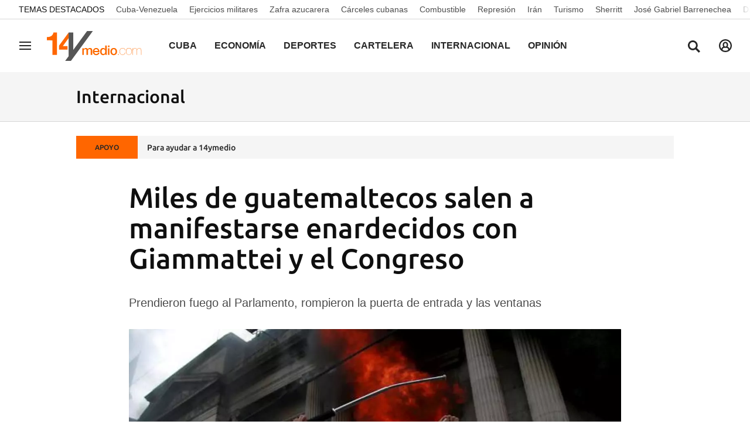

--- FILE ---
content_type: text/html; charset=UTF-8
request_url: https://www.14ymedio.com/internacional/congreso-de-guatemala-manifestantes-fuego_1_1046897.html
body_size: 30371
content:



<!doctype html>
<html lang="es">
<head>
    <!-- bbnx generated at 2026-01-26T15:42:46-05:00 -->
    <meta charset="UTF-8">
    <meta name="viewport" content="width=device-width, initial-scale=1.0">
    <meta http-equiv="X-UA-Compatible" content="ie=edge">
    <meta name="generator" content="BBT bCube NX">

    <link rel="preload" href="/14ymedio/vendor.h-1ef15178df66c72887a8.js" as="script">
    <link rel="preload" href="/14ymedio/app.h-8b71f4458b989fc029be.js" as="script">
    <link rel="preload" href="/14ymedio/app.h-2978193f6b80afbe0902.css" as="style">

    <title>Miles de guatemaltecos salen a manifestarse enardecidos con Giammattei y el Congreso</title>
    <meta name="description" content="Prendieron fuego al Parlamento, rompieron la puerta de entrada y las ventanas">            <link rel="canonical" href="https://www.14ymedio.com/internacional/congreso-de-guatemala-manifestantes-fuego_1_1046897.html">    
                <meta property="article:modified_time" content="2020-11-22T13:42:45-05:00">    <meta property="article:published_time" content="2020-11-22T13:42:45-05:00">    <meta property="article:section" content="Internacional">    <meta property="article:tag" content="Congreso de Guatemala">    <meta property="article:tag" content="manifestantes">    <meta property="article:tag" content="fuego">    <meta http-equiv="Content-Type" content="text/html; charset=UTF-8">    <meta name="generator" content="BBT bCube NX">    <meta name="keywords" content="Noticias Cuba, Actualidad Cuba, diario Cuba, diario cubano, periódico Cuba, periódico cubano, actualidad cubana, Diario 14ymedio, prensa Cuba, Última hora Cuba, 14ymedio">    <meta property="og:description" content="Prendieron fuego al Parlamento, rompieron la puerta de entrada y las ventanas
">    <meta property="og:image" content="https://static.14ymedio.com/clip/97b9bdee-045f-48cd-8898-21c713b6e811_facebook-aspect-ratio_default_0.jpg">    <meta property="og:site_name" content="14ymedio">    <meta property="og:title" content="Miles de guatemaltecos salen a manifestarse enardecidos con Giammattei y el Congreso">    <meta property="og:type" content="article">    <meta property="og:url" content="https://www.14ymedio.com/internacional/congreso-de-guatemala-manifestantes-fuego_1_1046897.html">    <meta name="publisher" content="14ymedio">    <meta name="robots" content="index,follow">    <meta name="twitter:card" content="summary_large_image">    <meta name="twitter:description" content="Prendieron fuego al Parlamento, rompieron la puerta de entrada y las ventanas">    <meta name="twitter:image" content="https://static.14ymedio.com/clip/97b9bdee-045f-48cd-8898-21c713b6e811_twitter-aspect-ratio_default_0.jpg">    <meta name="twitter:title" content="Miles de guatemaltecos salen a manifestarse enardecidos con Giammattei y el Congreso">    <link rel="shortcut icon" href="https://static.14ymedio.com/cym/public/file/2025/0722/18/favicon.ico" type="image/x-icon">    <link rel="shortcut icon" href="https://static.14ymedio.com/cym/public/file/2025/0721/11/favicon48x48.png">    <link rel="apple-touch-icon" href="https://static.14ymedio.com/cym/public/file/2025/0720/16/apple-touch-icon.png">    <link href="https://www.14ymedio.com/internacional/congreso-de-guatemala-manifestantes-fuego_1_1046897.amp.html" rel="amphtml">    
    <link rel="manifest" href="/api/front/manifest.json">
    
    <link rel="preconnect" href="https://static.14ymedio.com">
    <style>@font-face{font-family:"Roboto Flex";font-style:normal;font-weight:100;font-stretch:100%;font-display:swap;src:url("https://fonts.gstatic.com/s/robotoflex/v9/[base64].woff2") format("woff2");unicode-range:U+0100-02AF,U+0304,U+0308,U+0329,U+1E00-1E9F,U+1EF2-1EFF,U+2020,U+20A0-20AB,U+20AD-20C0,U+2113,U+2C60-2C7F,U+A720-A7FF}@font-face{font-family:"Roboto Flex";font-style:normal;font-weight:100;font-stretch:100%;font-display:swap;src:url("https://fonts.gstatic.com/s/robotoflex/v9/[base64].woff2") format("woff2");unicode-range:U+0000-00FF,U+0131,U+0152-0153,U+02BB-02BC,U+02C6,U+02DA,U+02DC,U+0304,U+0308,U+0329,U+2000-206F,U+2074,U+20AC,U+2122,U+2191,U+2193,U+2212,U+2215,U+FEFF,U+FFFD}@font-face{font-family:"Roboto Flex";font-style:normal;font-weight:200;font-stretch:100%;font-display:swap;src:url("https://fonts.gstatic.com/s/robotoflex/v9/[base64].woff2") format("woff2");unicode-range:U+0100-02AF,U+0304,U+0308,U+0329,U+1E00-1E9F,U+1EF2-1EFF,U+2020,U+20A0-20AB,U+20AD-20C0,U+2113,U+2C60-2C7F,U+A720-A7FF}@font-face{font-family:"Roboto Flex";font-style:normal;font-weight:200;font-stretch:100%;font-display:swap;src:url("https://fonts.gstatic.com/s/robotoflex/v9/[base64].woff2") format("woff2");unicode-range:U+0000-00FF,U+0131,U+0152-0153,U+02BB-02BC,U+02C6,U+02DA,U+02DC,U+0304,U+0308,U+0329,U+2000-206F,U+2074,U+20AC,U+2122,U+2191,U+2193,U+2212,U+2215,U+FEFF,U+FFFD}@font-face{font-family:"Roboto Flex";font-style:normal;font-weight:300;font-stretch:100%;font-display:swap;src:url("https://fonts.gstatic.com/s/robotoflex/v9/[base64].woff2") format("woff2");unicode-range:U+0100-02AF,U+0304,U+0308,U+0329,U+1E00-1E9F,U+1EF2-1EFF,U+2020,U+20A0-20AB,U+20AD-20C0,U+2113,U+2C60-2C7F,U+A720-A7FF}@font-face{font-family:Ubuntu;src:url(/14ymedio/fonts/Ubuntu-Regular.h-c5b897a69ed47ee4a7705f38089a1977.woff2);font-weight:400;font-stretch:100%;font-display:swap;src:url("https://fonts.gstatic.com/s/robotoflex/v9/[base64].woff2") format("woff2");unicode-range:U+0100-02AF,U+0304,U+0308,U+0329,U+1E00-1E9F,U+1EF2-1EFF,U+2020,U+20A0-20AB,U+20AD-20C0,U+2113,U+2C60-2C7F,U+A720-A7FF}@font-face{font-family:Ubuntu;font-display:swap;src:url(/14ymedio/fonts/Ubuntu-Italic.h-fce37653d54c5e771b7465fce3b4f288.woff2);font-weight:400;font-style:italic}@font-face{font-family:Ubuntu;font-display:swap;src:url(/14ymedio/fonts/Ubuntu-Medium.h-8eae06008b06a16f304e54df5013ea16.woff2);font-weight:600}@font-face{font-family:Ubuntu;font-display:swap;src:url(/14ymedio/fonts/Ubuntu-MediumItalic.h-f993adcc4bb30c1031778c9122c7850d.woff2);font-weight:600;font-style:italic}@font-face{font-family:Ubuntu;src:url(/14ymedio/fonts/Ubuntu-Bold.h-971823a78fcea744511028f62e62c80c.woff2);font-weight:800;font-stretch:100%;font-display:swap;src:url("https://fonts.gstatic.com/s/robotoflex/v9/[base64].woff2") format("woff2");unicode-range:U+0100-02AF,U+0304,U+0308,U+0329,U+1E00-1E9F,U+1EF2-1EFF,U+2020,U+20A0-20AB,U+20AD-20C0,U+2113,U+2C60-2C7F,U+A720-A7FF}@font-face{font-family:"Roboto Flex";font-style:normal;font-weight:800;font-stretch:100%;font-display:swap;src:url("https://fonts.gstatic.com/s/robotoflex/v9/[base64].woff2") format("woff2");unicode-range:U+0000-00FF,U+0131,U+0152-0153,U+02BB-02BC,U+02C6,U+02DA,U+02DC,U+0304,U+0308,U+0329,U+2000-206F,U+2074,U+20AC,U+2122,U+2191,U+2193,U+2212,U+2215,U+FEFF,U+FFFD}@font-face{font-family:Ubuntu;font-display:swap;src:url(/14ymedio/fonts/Ubuntu-BoldItalic.h-3860dd4946477db6a1823a2bf97034d0.woff2);font-weight:800;font-style:italic}
</style>

                                    <script type="application/ld+json">{"@context":"https:\/\/schema.org","@type":"NewsArticle","headline":"Miles de guatemaltecos salen a manifestarse enardecidos con Giammattei y el Congreso","url":"https:\/\/www.14ymedio.com\/internacional\/congreso-de-guatemala-manifestantes-fuego_1_1046897.html","image":{"@type":"ImageObject","url":"https:\/\/static.14ymedio.com\/clip\/97b9bdee-045f-48cd-8898-21c713b6e811_source-aspect-ratio_1600w_0.jpg","name":"Un hombre protesta frente al Congreso de Guatemala mientras este arde en llamas. (EFE\/Esteban Biba)","author":{"@type":"Person"}},"author":[{"@type":"Person","name":"14ymedio"}],"datePublished":"2020-11-22T18:42:45+00:00","dateModified":"2020-11-22T18:42:45+00:00","publisher":{"@type":"Organization","name":"14ymedio","url":"https:\/\/www.14ymedio.com","logo":{"@type":"ImageObject","url":"https:\/\/www.14ymedio.com\/14ymedio\/logos\/14ymedio.webp","name":"14ymedio"}},"mainEntityOfPage":"https:\/\/www.14ymedio.com\/internacional\/congreso-de-guatemala-manifestantes-fuego_1_1046897.html","isAccessibleForFree":true,"articleSection":["Internacional"],"articleBody":"(EFE).- Cientos de manifestantes han tomado este sábado el Congreso de Guatemala y le han prendido fuego a varias oficinas hasta ser desalojados por fuerzas de seguridad y cuerpos de bomberos, que han apagado el incendio. Los manifestantes, en su mayoría encapuchados, rompieron la puerta de entrada al Parlamento y también las ventanas, lanzando antorchas al interior y avanzaron para destruir las instalaciones. Durante alrededor de unos 10 minutos, en medio del caos, los manifestantes lograron incendiar una parte del Congreso y también destrozar todo lo que encontraran a su alrededor. Los diputados no se encontraban en el hemiciclo y hasta el momento no se han divulgado datos sobre heridos o fallecidos dentro del Congreso, situado en el centro de la Ciudad de Guatemala. Los manifestantes fueron desalojados con el paso de los minutos mediante lanzamiento de bombas lacrimógenas por parte de la Policía Nacional Civil, obligándolos a dispersarse y evacuando la calle. Los manifestantes fueron desalojados con el paso de los minutos mediante lanzamiento de bombas lacrimógenas por parte de la Policía Nacional Civil Los cuerpos de socorro han advertido que al menos media docena de personas han sido atendidas por heridas, además de docenas afectadas por los gases lacrimógenos sin que se registraran fallecidos en los incidentes, aunque la información divulgada por las autoridades aún es preliminar. La toma del Congreso por unos minutos tuvo lugar en medio de una manifestación pactada para este sábado por artistas, colectivos y docenas de entidades, con el objetivo de rechazar el presupuesto del Estado para 2021, impulsado por el Parlamento, en su mayoría oficialista, del presidente guatemalteco, Alejandro Giammattei. Dicho presupuesto ha sido descrito como \"opaco\" por expertos tras avalarse de madrugada, sin que todos los 160 diputados tuvieran acceso al mismo, y con amplias reducciones para temas sanitarios y de derechos humanos. En paralelo, mientras cientos de manifestantes tomaban el Congreso, otros miles de guatemaltecos se manifestaban pacíficamente contra Giammattei a solo un kilómetro de distancia frente al Palacio Nacional de la Cultura (sede del Gobierno). Las fuerzas de seguridad han detenido a 22 personas por diversos motivos durante la jornada de protestas. Mientras cientos de manifestantes tomaban el Congreso, otros miles de guatemaltecos se manifestaban pacíficamente contra Giammattei a solo un kilómetro de distancia frente al Palacio Nacional de la Cultura El presidente guatemalteco reaccionó a las manifestaciones mediante un mensaje en sus redes sociales, en el que indicó que \"se tiene el derecho de manifestar conforme la ley\" pero \"tampoco podremos permitir que se vandalice con la propiedad pública o privada\". La apatía en contra de Giammattei y el Congreso se originó después de la aprobación del presupuesto el pasado miércoles, de madrugada, y sin que los 160 diputados tuvieran acceso al mismo. El viernes por la noche, después de que Giammattei avalara nuevamente el presupuesto, su vicepresidente, Guillermo Castillo, aseguró en rueda de prensa que el país no se encuentra \"bien\" e instó a Giammattei a renunciar en conjunto para \"oxigenar\" a la nación centroamericana. En Guatemala, uno de cada dos niños sufre de desnutrición y el 59 por ciento de sus 16 millones de habitantes viven bajo el umbral de la pobreza, de acuerdo a datos oficiales. ________________________ Colabora con nuestro trabajo: El equipo de 14ymedio está comprometido con hacer un periodismo serio que refleje la realidad de la Cuba profunda. Gracias por acompañarnos en este largo camino. Te invitamos a que continúes apoyándonos, pero esta vez haciéndote miembro de nuestro diario. Juntos podemos seguir transformando el periodismo en Cuba.","description":"Prendieron fuego al Parlamento, rompieron la puerta de entrada y las ventanas","keywords":["Congreso de Guatemala","manifestantes","fuego"],"contentLocation":[{"@type":"Place","name":"Ciudad de Guatemala"}]}</script>
                <script>
    window.dataLayer = window.dataLayer || [];
    function gtag(){dataLayer.push(arguments);}
    (function(){
        gtag('consent', 'default', {
            'ad_storage': 'granted',
            'analytics_storage': 'granted',
            'functionality_storage': 'granted',
            'personalization_storage': 'granted',
            'security_storage': 'granted',
            'ad_user_data': 'granted',
            'ad_personalization': 'granted',
            'wait_for_update': 1500
        });
        gtag('consent', 'default', {
            'region': ['AT', 'BE', 'BG', 'HR', 'CY', 'CZ', 'DK', 'EE', 'FI', 'FR', 'DE', 'GR', 'HU', 'IS', 'IE', 'IT', 'LV', 'LI', 'LT', 'LU', 'MT', 'NL', 'NO', 'PL', 'PT', 'RO', 'SK', 'SI', 'ES', 'SE', 'UK', 'CH'],
            'ad_storage': 'denied',
            'analytics_storage': 'denied',
            'functionality_storage': 'denied',
            'personalization_storage': 'denied',
            'security_storage': 'denied',
            'ad_user_data': 'denied',
            'ad_personalization': 'denied',
            'wait_for_update': 1500
        });
        gtag('set', 'ads_data_redaction', false);
        gtag('set', 'url_passthrough', false);
        const s={adStorage:{storageName:"ad_storage",serialNumber:0},analyticsStorage:{storageName:"analytics_storage",serialNumber:1},functionalityStorage:{storageName:"functionality_storage",serialNumber:2},personalizationStorage:{storageName:"personalization_storage",serialNumber:3},securityStorage:{storageName:"security_storage",serialNumber:4},adUserData:{storageName:"ad_user_data",serialNumber:5},adPersonalization:{storageName:"ad_personalization",serialNumber:6}};let c=localStorage.getItem("__lxG__consent__v2");if(c){c=JSON.parse(c);if(c&&c.cls_val)c=c.cls_val;if(c)c=c.split("|");if(c&&c.length&&typeof c[14]!==undefined){c=c[14].split("").map(e=>e-0);if(c.length){let t={};Object.values(s).sort((e,t)=>e.serialNumber-t.serialNumber).forEach(e=>{t[e.storageName]=c[e.serialNumber]?"granted":"denied"});gtag("consent","update",t)}}}
        if(Math.random() < 0.05) {if (window.dataLayer && (window.dataLayer.some(e => e[0] === 'js' && e[1] instanceof Date) || window.dataLayer.some(e => e['event'] === 'gtm.js' && e['gtm.start'] == true ))) {document.head.appendChild(document.createElement('img')).src = "//clickiocdn.com/utr/gtag/?sid=234738";}}
    })();
</script>

<script async type="text/javascript" src="//clickiocmp.com/t/consent_234738.js"></script>
<script defer data-cfasync="false" src="https://s.clickiocdn.com/t/234738_wv.js"></script>
            
            
<script async src="https://www.googletagmanager.com/gtag/js?id=G-SJ7P3KNDZT"></script>

<script>
    window.dataLayer = window.dataLayer || [];
    function gtag() {
        dataLayer.push(arguments);
    }

    gtag('js', new Date());
    gtag('config', 'G-SJ7P3KNDZT');
</script>
    
                        <style>
        #related-1046897 {
            display: none;
        }
    </style>
    <link rel="preload" href="/14ymedio/brick/hot-topics-brick.h-24d61bf0c83745708799.css" as="style"><link rel="preload" href="/14ymedio/brick/header-brick.h-a8f44f94b0c9f78a53c7.css" as="style"><link rel="preload" href="/14ymedio/brick/footer-brick.h-e4cbc828f2e3d41385ac.css" as="style"><link rel='stylesheet' href='/14ymedio/brick/hot-topics-brick.h-24d61bf0c83745708799.css'><link rel='stylesheet' href='/14ymedio/brick/header-brick.h-a8f44f94b0c9f78a53c7.css'><link rel='stylesheet' href='/14ymedio/brick/footer-brick.h-e4cbc828f2e3d41385ac.css'>

    <link rel="stylesheet" href="/14ymedio/app.h-2978193f6b80afbe0902.css">

                
                                
                    <script async type="text/javascript" src="//s.clickiocdn.com/t/234738/360_light.js"></script>
<script data-ad-client="ca-pub-2552442177524799" async src="https://pagead2.googlesyndication.com/pagead/js/adsbygoogle.js"></script>

<script type="text/javascript">
    window._taboola = window._taboola || [];
    _taboola.push({article:'auto'});
    !function (e, f, u, i) {
        if (!document.getElementById(i)) {
            e.async = 1;
            e.src = u;
            e.id = i;
            f.parentNode.insertBefore(e, f);
        }
    }(document.createElement('script'),
        document.getElementsByTagName('script')[0],
        '//cdn.taboola.com/libtrc/14ymedido/loader.js',
        'tb_loader_script');
    if (window.performance && typeof window.performance.mark == 'function')
    {window.performance.mark('tbl_ic');}
</script>

<script id="mcjs">!function(c,h,i,m,p){m=c.createElement(h),p=c.getElementsByTagName(h)[0],m.async=1,m.src=i,p.parentNode.insertBefore(m,p)}(document,"script","https://chimpstatic.com/mcjs-connected/js/users/8f231aca3cfa27f0a0f7c0ffa/af24967c922b1d2e2a0145345.js");</script>
                
    
</head>


<body class="web-mode 14ymedio  ">

  
        
        
    <!-- Comscore account is not configured -->

  
  
<div id="app">
    <page-variables :content-id="1046897"                    :running-in-showroom="false"
                    :site-url="&quot;https:\/\/www.14ymedio.com&quot;"
                    :site="{&quot;id&quot;:4,&quot;name&quot;:&quot;14ymedio&quot;,&quot;alias&quot;:&quot;14ymedio&quot;,&quot;url&quot;:&quot;https:\/\/www.14ymedio.com&quot;,&quot;staticUrl&quot;:null,&quot;scheme&quot;:&quot;https&quot;,&quot;mediaId&quot;:2}"
                    :preview="false"
                    :feature-flags="{&quot;CmsAuditLog.enabled&quot;:true,&quot;ManualContentIdInBoardsAndComposition.enabled&quot;:true,&quot;ShowLanguageToolFAB.Enabled&quot;:true,&quot;Staff.AdminManualLogin.enable&quot;:true}"
                    :web-features="[]"></page-variables>
                                            <nx-paywall-manager :content-id="1046897"></nx-paywall-manager>
            <nx-paywall-version-testing></nx-paywall-version-testing>
            
                
                
        
            <div class="top_container">
                            <nav aria-label="Saltar al contenido">
                    <a href="#content-body" tabindex="0" class="sr-only gl-accessibility">common.go-to-content</a>
                </nav>
            
                                            
                
    <nav class="topic_nav middle  ">
        <div class="topic_nav--wrap">
        <span class="topic_nav--title A-200-500-500-C color-neutral900">
            Temas Destacados
        </span>
                    
    <a href="https://www.14ymedio.com/temas/cuba-venezuela/"
       class="topic_nav--item A-200-400-500-N color-neutral700"
        title="Cuba-Venezuela"                      >Cuba-Venezuela</a>
                    
    <a href="https://www.14ymedio.com/temas/ejercicios-militares/"
       class="topic_nav--item A-200-400-500-N color-neutral700"
        title="Ejercicios militares"                      >Ejercicios militares</a>
                    
    <a href="https://www.14ymedio.com/temas/zafra-azucarera/"
       class="topic_nav--item A-200-400-500-N color-neutral700"
        title="Zafra azucarera"                      >Zafra azucarera</a>
                    
    <a href="https://www.14ymedio.com/temas/carceles-cubanas/"
       class="topic_nav--item A-200-400-500-N color-neutral700"
        title="Cárceles cubanas"                      >Cárceles cubanas</a>
                    
    <a href="https://www.14ymedio.com/temas/combustible/"
       class="topic_nav--item A-200-400-500-N color-neutral700"
        title="Combustible"                      >Combustible</a>
                    
    <a href="https://www.14ymedio.com/temas/represion/"
       class="topic_nav--item A-200-400-500-N color-neutral700"
        title="Represión"                      >Represión</a>
                    
    <a href="https://www.14ymedio.com/temas/iran/"
       class="topic_nav--item A-200-400-500-N color-neutral700"
        title="Irán"                      >Irán</a>
                    
    <a href="https://www.14ymedio.com/temas/turismo/"
       class="topic_nav--item A-200-400-500-N color-neutral700"
        title="Turismo"                      >Turismo</a>
                    
    <a href="https://www.14ymedio.com/temas/sherritt/"
       class="topic_nav--item A-200-400-500-N color-neutral700"
        title="Sherritt"                      >Sherritt</a>
                    
    <a href="https://www.14ymedio.com/temas/jose-gabriel-barrenechea/"
       class="topic_nav--item A-200-400-500-N color-neutral700"
        title="José Gabriel Barrenechea"                      >José Gabriel Barrenechea</a>
                    
    <a href="https://www.14ymedio.com/temas/diplomacia/"
       class="topic_nav--item A-200-400-500-N color-neutral700"
        title="Diplomacia"                      >Diplomacia</a>
                </div>
    </nav>

            
                                            
                
<nx-header inline-template>
    <header class="bbnx-header 14ymedio  "
            :class="{
            'sticky': this.headerSticky,
            'stickeable': this.headerStickable,
            'open_menu': this.openMenu,
            'open_search': this.openSearch }">
        <button class="burger" aria-expanded="false" @click.stop="toggleMenu" aria-label="Navegación">
            <span class="sr-only">Navegación</span>
            <span class="bar"></span>
            <span class="bar"></span>
            <span class="bar"></span>
        </button>
        <a href="/" class="logo" title="Ir a 14ymedio">
                            <picture>
                                                            <img class="logo-desktop"
                         width="128"
                         height="42"
                         alt=""
                         src="https://www.14ymedio.com/static/logos/14ymedio.svg"/>
                </picture>
                    </a>

        <nav id="nav" aria-label="Navegación principal">
                            <ul class="menu">
                                            <li class="menu-item">
                            <a class="menu-item-title A-300-500-500-C"
                                title="Cuba"
                                href="https://www.14ymedio.com/cuba"
                                tabindex="0"
                                                                rel="noreferrer">
                                Cuba
                            </a>
                                                    </li>
                                            <li class="menu-item">
                            <a class="menu-item-title A-300-500-500-C"
                                title="Economía"
                                href="https://www.14ymedio.com/economia"
                                tabindex="0"
                                                                rel="noreferrer">
                                Economía
                            </a>
                                                    </li>
                                            <li class="menu-item">
                            <a class="menu-item-title A-300-500-500-C"
                                title="Deportes"
                                href="https://www.14ymedio.com/deportes"
                                tabindex="0"
                                                                rel="noreferrer">
                                Deportes
                            </a>
                                                    </li>
                                            <li class="menu-item">
                            <a class="menu-item-title A-300-500-500-C"
                                title="Cartelera"
                                href="https://www.14ymedio.com/cartelera-cultural/"
                                tabindex="0"
                                                                rel="noreferrer">
                                Cartelera
                            </a>
                                                    </li>
                                            <li class="menu-item">
                            <a class="menu-item-title A-300-500-500-C"
                                title="Internacional"
                                href="https://www.14ymedio.com/internacional"
                                tabindex="0"
                                                                rel="noreferrer">
                                Internacional
                            </a>
                                                    </li>
                                            <li class="menu-item">
                            <a class="menu-item-title A-300-500-500-C"
                                title="Opinión"
                                href="https://www.14ymedio.com/opinion"
                                tabindex="0"
                                                                rel="noreferrer">
                                Opinión
                            </a>
                                                    </li>
                                            <li class="menu-item">
                            <a class="menu-item-title A-300-500-500-C"
                                title="Cultura y Ciencia"
                                href="https://www.14ymedio.com/cultura-y-ciencia/"
                                tabindex="0"
                                                                rel="noreferrer">
                                Cultura y Ciencia
                            </a>
                                                    </li>
                                            <li class="menu-item">
                            <a class="menu-item-title A-300-500-500-C"
                                title="Mercados"
                                href="https://www.14ymedio.com/precios-mercados/"
                                tabindex="0"
                                                                rel="noreferrer">
                                Mercados
                            </a>
                                                    </li>
                                            <li class="menu-item">
                            <a class="menu-item-title A-300-500-500-C"
                                title="English"
                                href="https://translatingcuba.com/category/authors/14ymedio/"
                                tabindex="0"
                                target="_blank"                                rel="noreferrer">
                                English
                            </a>
                                                    </li>
                                    </ul>
                    </nav>

        <div id="burger-menu">
            <button class="close" aria-expanded="false" @click="closeMenuAndSearch" aria-label="Cerrar navegación">
                <svg height="10" viewBox="0 0 12 10" width="12" xmlns="http://www.w3.org/2000/svg"><path d="m17 8.00714286-1.0071429-1.00714286-3.9928571 3.9928571-3.99285714-3.9928571-1.00714286 1.00714286 3.9928571 3.99285714-3.9928571 3.9928571 1.00714286 1.0071429 3.99285714-3.9928571 3.9928571 3.9928571 1.0071429-1.0071429-3.9928571-3.9928571z" transform="translate(-6 -7)"/></svg>
            </button>
            <a href="/" class="logo" aria-hidden="true">
                <picture>
                                                            <img class="logo-desktop"
                         width="128"
                         height="42"
                         alt=""
                         src="https://www.14ymedio.com/static/logos/14ymedio.svg"/>
                </picture>
            </a>
            <nav id="burger-nav" v-click-outside="closeMenu" aria-label="Navegación auxiliar">
                                <ul class="menu">
                                            <li class="menu-item">
                            <a class="menu-item-title" title="Cuba"
                               href="https://www.14ymedio.com/cuba"
                                                                                                >
                                Cuba
                            </a>
                                                    </li>
                                            <li class="menu-item">
                            <a class="menu-item-title" title="Economía"
                               href="https://www.14ymedio.com/economia"
                                                                                                >
                                Economía
                            </a>
                                                    </li>
                                            <li class="menu-item">
                            <a class="menu-item-title" title="Deportes"
                               href="https://www.14ymedio.com/deportes"
                                                                                                >
                                Deportes
                            </a>
                                                    </li>
                                            <li class="menu-item">
                            <a class="menu-item-title" title="Cartelera"
                               href="https://www.14ymedio.com/cartelera-cultural/"
                                                                                                >
                                Cartelera
                            </a>
                                                    </li>
                                            <li class="menu-item">
                            <a class="menu-item-title" title="Internacional"
                               href="https://www.14ymedio.com/internacional"
                                                                                                >
                                Internacional
                            </a>
                                                    </li>
                                            <li class="menu-item">
                            <a class="menu-item-title" title="Opinión"
                               href="https://www.14ymedio.com/opinion"
                                                                                                >
                                Opinión
                            </a>
                                                    </li>
                                            <li class="menu-item">
                            <a class="menu-item-title" title="Cultura y Ciencia"
                               href="https://www.14ymedio.com/cultura-y-ciencia/"
                                                                                                >
                                Cultura y Ciencia
                            </a>
                                                    </li>
                                            <li class="menu-item">
                            <a class="menu-item-title" title="Mercados"
                               href="https://www.14ymedio.com/precios-mercados/"
                                                                                                >
                                Mercados
                            </a>
                                                    </li>
                                            <li class="menu-item">
                            <a class="menu-item-title" title="English"
                               href="https://translatingcuba.com/category/authors/14ymedio/"
                                                                target="_blank"                                 rel="noreferrer" >
                                English
                            </a>
                                                    </li>
                                    </ul>
            </nav>
        </div>
        <button class="search" aria-expanded="false" @click="toggleSearch" aria-label="Buscar contenidos">
            <svg height="24" viewBox="0 0 24 24" width="24" xmlns="http://www.w3.org/2000/svg"><path d="m10.33 2c4.611-.018 8.367 3.718 8.395 8.35.002 1.726-.511 3.332-1.395 4.67l5.67 5.672-2.288 2.308-5.66-5.662c-1.337.916-2.95 1.454-4.69 1.462-4.612 0-8.352-3.751-8.362-8.384-.009-4.632 3.718-8.398 8.33-8.416zm.033 2.888c-3.022-.002-5.477 2.454-5.488 5.492-.011 3.039 2.426 5.513 5.448 5.533 2.95.019 5.371-2.305 5.514-5.24l.006-.221c.019-3.059-2.437-5.548-5.48-5.564z"/></svg>
        </button>
        <nx-header-user-button v-if="webHasUsers"
                                 site-url="https://www.14ymedio.com"
                                 class="user  header-user-button--right">
        </nx-header-user-button>
        

        <div id="search-layer">
            <button class="close" @click="closeMenuAndSearch">
                <svg height="10" viewBox="0 0 12 10" width="12" xmlns="http://www.w3.org/2000/svg"><path d="m17 8.00714286-1.0071429-1.00714286-3.9928571 3.9928571-3.99285714-3.9928571-1.00714286 1.00714286 3.9928571 3.99285714-3.9928571 3.9928571 1.00714286 1.0071429 3.99285714-3.9928571 3.9928571 3.9928571 1.0071429-1.0071429-3.9928571-3.9928571z" transform="translate(-6 -7)"/></svg>
            </button>
            <a href="/" class="logo" aria-hidden="true" title="Buscar contenidos">
                <picture>
                                                            <img class="logo-desktop"
                         width="128"
                         height="42"
                         alt=""
                         src="https://www.14ymedio.com/static/logos/14ymedio.svg"/>
                </picture>
            </a>
            <div class="form">
                <input id="searchcontent" ref="inputmenu" type="text" name="text"
                       placeholder="Buscar contenidos"
                       @keyup.enter="resultsByInput"
                       @keyup.escape="closeMenuAndSearch">
                <label for="searchcontent" class="sr-only">Buscar contenidos</label>
                <button @click="resultsByInput"><svg height="24" viewBox="0 0 24 24" width="24" xmlns="http://www.w3.org/2000/svg"><path d="m10.33 2c4.611-.018 8.367 3.718 8.395 8.35.002 1.726-.511 3.332-1.395 4.67l5.67 5.672-2.288 2.308-5.66-5.662c-1.337.916-2.95 1.454-4.69 1.462-4.612 0-8.352-3.751-8.362-8.384-.009-4.632 3.718-8.398 8.33-8.416zm.033 2.888c-3.022-.002-5.477 2.454-5.488 5.492-.011 3.039 2.426 5.513 5.448 5.533 2.95.019 5.371-2.305 5.514-5.24l.006-.221c.019-3.059-2.437-5.548-5.48-5.564z"/></svg></button>
                <div v-if="!searchIsValid" class="form-error">
                    <span class="form-error--icon icon"><nx-icon icon="info" /></span>
                    <span class="form-error--text" v-text="$t('search.error')"></span>
                </div>
            </div>
        </div>
    </header>
</nx-header>

            
                                                
<nx-aside-alert :alerts="[]"></nx-aside-alert>

                                    </div>
    
        
        
                        
    <aside class="section-opening
         standard-design
         bcolor-vars-black">

                    <header class="content-list-header bcolor-vars-neutral50   ">
                <div class="content-list-header-wrapper">
                    <a href="https://www.14ymedio.com/internacional"
                                                  title="Internacional">                                                    <div class="title A-600-700-500-N A-700-700-300-N--md">Internacional</div>
                                                </a>                </div>
            </header>
        
        

            </aside>

            
    
            
    <div class="last-hour">
        <div class="last-hour-wrapper bcolor-neutral50">
            <div class="last-hour-header A-100-700-500-C color-neutral800 bcolor-accent500"
            >APOYO</div>
            <a class="last-hour-title A-200-700-500-N color-neutral800"
               href="https://www.paypal.com/donate?hosted_button_id=28V9GGEF98ECA"
               title="Para ayudar a 14ymedio"
               >Para ayudar a 14ymedio</a>
        </div>
    </div>

    
                
                
    <main
        class="bbnx-main grid   single-column-default-width "
        id="content-body">

        
        
        
                    

<div class="bbnx-opening single-column-default-width "
        >
                    
    <header class="header ">
        

    <h1
    class="headline-atom 
    
    A-650-700-300-N A-800-700-100-N--md
    
    
    ">
    Miles de guatemaltecos salen a manifestarse enardecidos con Giammattei y el Congreso
    </h1>


        
                    <div class="subtitles">
                                                            

        <h2 class="subtitle-atom A-400-500-500-N A-550-500-500-N--md mb-5">
    Prendieron fuego al Parlamento, rompieron la puerta de entrada y las ventanas
    </h2>
                                                    </div>
            </header>

                                                    

<figure class="image">
            
        
<picture>
                                                    <source type="image/webp"
                        media="(max-width: 578px)"
                        srcset="https://static.14ymedio.com/clip/97b9bdee-045f-48cd-8898-21c713b6e811_16-9-aspect-ratio_1200w_0.webp">
                            <source type="image/webp"
                        media="(max-width: 1099px)"
                        srcset="https://static.14ymedio.com/clip/97b9bdee-045f-48cd-8898-21c713b6e811_16-9-aspect-ratio_1200w_0.webp">
                            <source type="image/webp"
                        media="(min-width: 1100px)"
                        srcset="https://static.14ymedio.com/clip/97b9bdee-045f-48cd-8898-21c713b6e811_16-9-aspect-ratio_1200w_0.webp">
                                                <source type="image/jpg"
                        media="(max-width: 578px)"
                        srcset="https://static.14ymedio.com/clip/97b9bdee-045f-48cd-8898-21c713b6e811_16-9-aspect-ratio_1200w_0.jpg">
                            <source type="image/jpg"
                        media="(max-width: 1099px)"
                        srcset="https://static.14ymedio.com/clip/97b9bdee-045f-48cd-8898-21c713b6e811_16-9-aspect-ratio_1200w_0.jpg">
                            <source type="image/jpg"
                        media="(min-width: 1100px)"
                        srcset="https://static.14ymedio.com/clip/97b9bdee-045f-48cd-8898-21c713b6e811_16-9-aspect-ratio_1200w_0.jpg">
                                    <img src="data:image/svg+xml,%3Csvg xmlns=&quot;http://www.w3.org/2000/svg&quot; viewBox=&quot;0 0 16 9&quot;%3E%3C/svg%3E" alt="Un hombre protesta frente al Congreso de Guatemala mientras este arde en llamas. (EFE/Esteban Biba)" height="9" width="16">
    </picture>

    
    
<figcaption class="figcaption-atom caption A-200-300-500-N">
    <span class="text">Un hombre protesta frente al Congreso de Guatemala mientras este arde en llamas. (EFE/Esteban Biba)</span>
    </figcaption>
</figure>
                        
    <footer class="footer">
                            
                    

    <p class="timestamp-atom B-300-300-500-N ">
            22 de noviembre 2020 - 13:42
            </p>
        
                    <nx-aside-bar
                web-save-articles                url="https://www.14ymedio.com/internacional/congreso-de-guatemala-manifestantes-fuego_1_1046897.html"
                 subtitle="Prendieron fuego al Parlamento, rompieron la puerta de entrada y las ventanas"                title="Miles de guatemaltecos salen a manifestarse enardecidos con Giammattei y el Congreso"
                twitter-account="@@14ymedio"
                show-comments="true"
                :like-id="1046897"
                twitter-title=""
                og-title="">
            </nx-aside-bar>
            </footer>
</div>
                            <div class="bbnx-body   single-column-default-width"
                                                                                                                                                                                                                                                                                                                                                                                                                                                                                                                                                                                                >
            

                        
                                        
        
        
    

    <p class="paragraph-atom A-500-300-700-N A-550-300-700-N--md "><span class='place'>Ciudad de Guatemala/</span>(EFE).- Cientos de manifestantes han tomado este sábado el Congreso de Guatemala y le han prendido fuego a varias oficinas hasta ser desalojados por fuerzas de seguridad y cuerpos de bomberos, que han apagado el incendio.
    </p>


        
        
                            
        
        
    

    <p class="paragraph-atom A-500-300-700-N A-550-300-700-N--md ">Los manifestantes, en su mayoría encapuchados, rompieron la puerta de entrada al Parlamento y también las ventanas, lanzando antorchas al interior y avanzaron para destruir las instalaciones.
    </p>


        
        
                            
        
        
    

    <p class="paragraph-atom A-500-300-700-N A-550-300-700-N--md ">Durante alrededor de unos 10 minutos, en medio del caos, los manifestantes lograron incendiar una parte del Congreso y también destrozar todo lo que encontraran a su alrededor.
    </p>


        
        
                            
        
        
    

    <p class="paragraph-atom A-500-300-700-N A-550-300-700-N--md ">Los diputados no se encontraban en el hemiciclo y hasta el momento no se han divulgado datos sobre heridos o fallecidos dentro del Congreso, situado en el centro de la Ciudad de Guatemala.
    </p>


        
        
                            
        
        
    

    <p class="paragraph-atom A-500-300-700-N A-550-300-700-N--md ">Los manifestantes fueron desalojados con el paso de los minutos mediante lanzamiento de bombas lacrimógenas por parte de la Policía Nacional Civil, obligándolos a dispersarse y evacuando la calle.
    </p>


        
        
                            
        
        

            <blockquote class="blockquote-atom ">
        
                    <span class="blockquote-icon"><svg height="28" viewBox="0 0 47 28" width="47" xmlns="http://www.w3.org/2000/svg"><path d="m336.812412 27.7002676v-12.4255262h-7.562125c0-4.5291385 2.813814-7.19333754 8.529374-7.90379062l-1.58277-7.37095078c-11.431121.53283982-19.344973 5.32839815-19.344973 19.4486533v8.2516143zm-25.851918 0v-12.4255262h-7.562125c0-4.5291385 2.813814-7.19333754 8.529374-7.90379062l-1.58277-7.37095078c-11.431121.53283982-19.344973 5.32839815-19.344973 19.4486533v8.2516143z" transform="translate(-291)"/></svg></span>
                <span
            class="blockquote-text A-600-500-500-N A-700-500-300-N--md">Los manifestantes fueron desalojados con el paso de los minutos mediante lanzamiento de bombas lacrimógenas por parte de la Policía Nacional Civil</span>
        
        </blockquote>
    
        
        
                            
        
        
    

    <p class="paragraph-atom A-500-300-700-N A-550-300-700-N--md ">Los cuerpos de socorro han advertido que al menos media docena de personas han sido atendidas por heridas, además de docenas afectadas por los gases lacrimógenos sin que se registraran fallecidos en los incidentes, aunque la información divulgada por las autoridades aún es preliminar.
    </p>


        
        
                            
        
        
    

    <p class="paragraph-atom A-500-300-700-N A-550-300-700-N--md ">La toma del Congreso por unos minutos tuvo lugar en medio de una manifestación pactada para este sábado por artistas, colectivos y docenas de entidades, con el objetivo de rechazar el presupuesto del Estado para 2021, impulsado por el Parlamento, en su mayoría oficialista, del presidente guatemalteco, Alejandro Giammattei.
    </p>


        
        
                            
        
        
    

    <p class="paragraph-atom A-500-300-700-N A-550-300-700-N--md ">Dicho presupuesto ha sido descrito como "opaco" por expertos tras avalarse de madrugada, sin que todos los 160 diputados tuvieran acceso al mismo, y con amplias reducciones para temas sanitarios y de derechos humanos.
    </p>


        
        
                            
        
        
    

    <p class="paragraph-atom A-500-300-700-N A-550-300-700-N--md ">En paralelo, mientras cientos de manifestantes tomaban el Congreso, otros miles de guatemaltecos se manifestaban pacíficamente contra Giammattei a solo un kilómetro de distancia frente al Palacio Nacional de la Cultura (sede del Gobierno).
    </p>


        
        
                            
        
        
    

    <p class="paragraph-atom A-500-300-700-N A-550-300-700-N--md ">Las fuerzas de seguridad han detenido a 22 personas por diversos motivos durante la jornada de protestas.
    </p>


        
        
                            
        
        

            <blockquote class="blockquote-atom ">
        
                    <span class="blockquote-icon"><svg height="28" viewBox="0 0 47 28" width="47" xmlns="http://www.w3.org/2000/svg"><path d="m336.812412 27.7002676v-12.4255262h-7.562125c0-4.5291385 2.813814-7.19333754 8.529374-7.90379062l-1.58277-7.37095078c-11.431121.53283982-19.344973 5.32839815-19.344973 19.4486533v8.2516143zm-25.851918 0v-12.4255262h-7.562125c0-4.5291385 2.813814-7.19333754 8.529374-7.90379062l-1.58277-7.37095078c-11.431121.53283982-19.344973 5.32839815-19.344973 19.4486533v8.2516143z" transform="translate(-291)"/></svg></span>
                <span
            class="blockquote-text A-600-500-500-N A-700-500-300-N--md">Mientras cientos de manifestantes tomaban el Congreso, otros miles de guatemaltecos se manifestaban pacíficamente contra Giammattei a solo un kilómetro de distancia frente al Palacio Nacional de la Cultura</span>
        
        </blockquote>
    
        
        
                            
        
        
    

    <p class="paragraph-atom A-500-300-700-N A-550-300-700-N--md ">El presidente guatemalteco reaccionó a las manifestaciones mediante un mensaje en sus redes sociales, en el que indicó que "se tiene el derecho de manifestar conforme la ley" pero "tampoco podremos permitir que se vandalice con la propiedad pública o privada".
    </p>


        
        
                            
        
        
    

    <p class="paragraph-atom A-500-300-700-N A-550-300-700-N--md ">La apatía en contra de Giammattei y el Congreso se originó después de la aprobación del presupuesto el pasado miércoles, de madrugada, y sin que los 160 diputados tuvieran acceso al mismo.
    </p>


        
        
                            
        
        
    

    <p class="paragraph-atom A-500-300-700-N A-550-300-700-N--md ">El viernes por la noche, después de que Giammattei avalara nuevamente el presupuesto, su vicepresidente, Guillermo Castillo, aseguró en rueda de prensa que el país no se encuentra "bien" e instó a Giammattei a renunciar en conjunto para "oxigenar" a la nación centroamericana.
    </p>


        
        
                            
        
        
    

    <p class="paragraph-atom A-500-300-700-N A-550-300-700-N--md ">En Guatemala, uno de cada dos niños sufre de desnutrición y el 59 por ciento de sus 16 millones de habitantes viven bajo el umbral de la pobreza, de acuerdo a datos oficiales.
    </p>


        
        
                            
        
        
    

    <p class="paragraph-atom A-500-300-700-N A-550-300-700-N--md ">________________________
    </p>


        
        
                            
        
        
    

    <p class="paragraph-atom A-500-300-700-N A-550-300-700-N--md "><em>Colabora con nuestro trabajo:</em>
    </p>


        
        
                            
        
        
    

    <p class="paragraph-atom A-500-300-700-N A-550-300-700-N--md ">El equipo de <em>14ymedio</em> está comprometido con hacer un periodismo serio que refleje la realidad de la Cuba profunda. Gracias por acompañarnos en este largo camino. Te invitamos a que continúes apoyándonos, pero esta vez <a href="http://membresia.14ymedio.com/">haciéndote miembro de nuestro diario</a>. Juntos podemos seguir transformando el periodismo en Cuba.
    </p>


        
        
                    </div>
    
            
        
                    
    
    <aside  ref='tags' class="tags-molecule A-700-700-500-N bbnx-tags bbnx-tags">
        
    <p
    class="title-text-atom   
    
    
    
    ">
    <span class="title-text-title">Temas relacionados</span>
    </p>
    

    <div class="tags-container">
                                                        
            
            <a href="https://www.14ymedio.com/temas/congreso-de-guatemala/"
        title="Congreso de Guatemala"
        
        
        class="tag-atom 
    size700
    
    primary
    A-300-500-500-C
    ">
    Congreso de Guatemala
    </a>

                                                
            
            <a href="https://www.14ymedio.com/temas/manifestantes/"
        title="manifestantes"
        
        
        class="tag-atom 
    size700
    
    primary
    A-300-500-500-C
    ">
    manifestantes
    </a>

                                                
            
            <a href="https://www.14ymedio.com/temas/fuego/"
        title="fuego"
        
        
        class="tag-atom 
    size700
    
    primary
    A-300-500-500-C
    ">
    fuego
    </a>

        
            </div>
    </aside>
        
            
            
<div class="recirculation-newsletter">
    
<div class="newsletter-register bcolor-neutral50">
            <div class="newsletter-register-icon">
            <svg width="45" height="40" viewBox="0 0 45 40" xmlns="http://www.w3.org/2000/svg">
<path fill-rule="evenodd" clip-rule="evenodd" d="M44.3759 14.7909C44.3792 14.7999 44.3825 14.8089 44.3825 14.8189L44.3843 39.2571C44.3843 39.2646 44.3825 39.2711 44.3806 39.2776C44.3788 39.2841 44.3769 39.2906 44.3769 39.298C44.3732 39.363 44.3583 39.4243 44.3379 39.4874C44.3249 39.5245 44.3119 39.558 44.2952 39.5914C44.2893 39.6023 44.2857 39.6136 44.2821 39.6248C44.2778 39.6383 44.2736 39.6516 44.2655 39.6638C44.2584 39.6749 44.2481 39.6821 44.2378 39.6894C44.2291 39.6955 44.2203 39.7017 44.2135 39.7102C44.1671 39.7697 44.1132 39.8179 44.0501 39.8607C44.041 39.8669 44.0323 39.8734 44.0237 39.88C44.0038 39.8949 43.9842 39.9097 43.9609 39.9201C43.8625 39.9684 43.7567 39.9999 43.6397 39.9999H0.742803C0.627668 39.9999 0.521819 39.9684 0.423398 39.9201C0.397385 39.9078 0.37541 39.8914 0.353007 39.8747C0.345023 39.8688 0.336985 39.8628 0.32869 39.8569C0.269266 39.8161 0.21727 39.7715 0.172702 39.7158C0.165032 39.7064 0.155407 39.6994 0.145801 39.6924C0.134474 39.6841 0.123173 39.6759 0.115134 39.6638C0.105523 39.6489 0.100211 39.6327 0.094959 39.6167C0.0910788 39.6049 0.0872317 39.5932 0.0817083 39.5821C0.0687092 39.5542 0.0575672 39.5264 0.0482822 39.4967C0.0259981 39.428 0.011142 39.3611 0.00742803 39.2906C0.0066079 39.2848 0.00506337 39.2798 0.00359425 39.275C0.00173685 39.269 0 39.2633 0 39.2571V14.8375C0 14.8293 0.00308087 14.8212 0.00624287 14.8129C0.00957589 14.8041 0.012999 14.795 0.012999 14.7855C0.0185701 14.7075 0.0389971 14.6351 0.0687092 14.5608C0.07327 14.5488 0.0773056 14.537 0.0812998 14.5253C0.0903163 14.499 0.0991213 14.4733 0.113277 14.4475C0.116553 14.4442 0.117902 14.4403 0.119213 14.4365C0.120132 14.4339 0.121032 14.4312 0.122562 14.4289C0.138018 14.404 0.158801 14.3859 0.179552 14.3678C0.191214 14.3576 0.202866 14.3475 0.213556 14.3361C0.227174 14.3206 0.239554 14.3039 0.251934 14.2872C0.276694 14.2538 0.301454 14.2203 0.336118 14.1968L8.83935 8.62394V7.68801H6.62951C6.21912 7.68801 5.88671 7.3556 5.88671 6.94521V3.844C5.88671 1.7233 7.61001 0 9.73072 0H34.6685C36.778 0 38.4958 1.7233 38.4958 3.844V10.5552L44.0501 14.1987C44.1336 14.2544 44.1931 14.3324 44.2469 14.4141C44.2475 14.415 44.2483 14.4159 44.249 14.4167C44.253 14.421 44.2587 14.4243 44.2618 14.4289V14.4308C44.2873 14.474 44.3019 14.5185 44.3173 14.5656C44.3198 14.5732 44.3223 14.5809 44.3249 14.5886C44.3453 14.6481 44.3639 14.7056 44.3695 14.7669C44.3703 14.7755 44.3731 14.7832 44.3759 14.7909ZM17.9703 27.0473L1.48561 16.2135V37.8755L17.9703 27.0473ZM21.7827 29.5543L19.3222 27.9368L3.21819 38.5143H41.1661L25.0696 27.9312L22.5998 29.5543C22.4754 29.636 22.3324 29.6768 22.1912 29.6768C22.0482 29.6768 21.9071 29.636 21.7827 29.5543ZM42.8969 16.2135L26.4215 27.0417L42.8969 37.8737V16.2135ZM38.4958 17.3277L42.2989 14.8282L38.4958 12.3324V17.3277ZM9.73072 1.48561C8.43081 1.48561 7.37232 2.5441 7.37232 3.844V6.2024H30.8245V3.844C30.8245 2.95635 31.129 2.13741 31.636 1.48561H9.73072ZM32.3119 6.94521C32.3119 7.3556 31.9795 7.68801 31.5691 7.68801H10.325V20.2451L19.6917 26.4011C19.7233 26.4196 19.7511 26.4382 19.7808 26.4605L22.1912 28.0445L24.6573 26.4234H24.6592L37.0101 18.3045V3.844C37.0101 2.5441 35.9609 1.48561 34.6703 1.48561C33.3686 1.48561 32.3119 2.5441 32.3119 3.844V6.94521ZM2.08356 14.8282L8.83935 19.2683V10.3992L2.08356 14.8282ZM25.5245 23.1012C24.3824 23.6991 23.2069 23.9665 21.712 23.9665C17.8588 23.9665 15.0621 21.0956 15.0621 17.1402C15.0621 14.9545 15.8123 12.9136 17.1717 11.3983C18.6257 9.80315 20.6628 8.92665 22.908 8.92665C26.6814 8.92665 29.3183 11.5506 29.3183 15.3055C29.3183 18.8301 27.2032 20.6759 25.1159 20.6759C24.4697 20.6759 23.9015 20.4382 23.5226 20.0111C23.4446 19.9294 23.3741 19.8403 23.3128 19.7456C22.6275 20.3621 21.803 20.6759 20.8448 20.6759C19.4335 20.6759 18.0036 19.5803 18.0036 17.4837C18.0036 16.0984 18.5458 14.7372 19.4929 13.753C20.5031 12.7075 21.8755 12.1318 23.3574 12.1318C24.2376 12.1318 25.0881 12.2953 25.7529 12.5905C26.0909 12.7409 26.284 13.1402 26.154 13.4856L24.3249 18.3528C24.3267 18.6685 24.401 18.9099 24.5514 19.0678C24.7111 19.246 24.9469 19.2813 25.1197 19.2813C26.5161 19.2813 27.9293 17.9146 27.9293 15.3036C27.9293 12.3213 25.9126 10.3175 22.9117 10.3175C21.0621 10.3175 19.3926 11.0306 18.2079 12.3287C17.0788 13.5877 16.4549 15.298 16.4549 17.1402C16.4549 20.2897 18.6647 22.5738 21.712 22.5738C22.986 22.5738 23.933 22.3639 24.8782 21.8681C25.2199 21.688 25.6415 21.8198 25.8179 22.1615C25.998 22.5032 25.8662 22.9229 25.5245 23.1012ZM20.8467 19.2813C21.7529 19.2795 22.4344 18.8598 22.986 17.9591L24.5997 13.6657C24.2153 13.571 23.7882 13.5209 23.3592 13.5209C22.258 13.5209 21.2422 13.9443 20.4994 14.7149C19.7993 15.4429 19.3982 16.4512 19.3982 17.48C19.3982 18.7186 20.1503 19.2813 20.8467 19.2813Z"/>
</svg>

        </div>
        <div class="newsletter-register-wrapper">
                    <span class="newsletter-register-title A-500-700-500-N">
                Boletín
            </span>
                            <p class="newsletter-register-description A-300-300-500-N color-neutral700">
                Suscripción al boletín semanal de ‘14ymedio’.
            </p>
        
        
            <a class="nx-button color-bWWhite
            bcolor-vars-primary500
            
            size-500
            
        "
         href="http://eepurl.com/h7wsob"         title="Cada viernes, lo mejor de este diario en tu buzón."        >
            Cada viernes, lo mejor de este diario en tu buzón.
        </a>
        </div>
</div>
</div>
                                                                                    <nx-comments :show-comments="true"
                         :read-only-comments="false"
                         :num-comments="8"
                         :href-comments="&quot;https:\/\/www.14ymedio.com\/informacion-corporativa\/normas-comentar_1_1086611.html&quot;"
                         :content-id="1046897"
                         :premoderated-contents="false"
            ></nx-comments>
            
        <div id="taboola-below-article-thumbnails"></div>
        <script type="text/javascript">
            window._taboola = window._taboola || [];
            _taboola.push({
                mode: 'thumbnails-a',
                container: 'taboola-below-article-thumbnails',
                placement: 'Below Article Thumbnails',
                target_type: 'mix',
            });
        </script>
    </main>

                            
    <div class="recirculation recirculation-seo  color-reset-vars ">
        
    <header class="title-row-text-atom
        style-left-100
        divider100
         recirculation-header">

                    <div class="divider divider300">
                
    <p
    class="title-text-atom  A-600-700-500-N A-700-700-300-N--md
    
    
    
    ">
    <span class="title-text-title">También te puede interesar</span>
    </p>
            </div>
        
                                </header>

        <div class="carousel-content">
    <div class="carousel">
                                     

    
    




<article class="module-text-below-atom   topleft 
    
    "
     data-cid=&quot;1123074&quot;
    data-slot-size=""
         id="related-1123074"     >
            <!-- DEBUG slot-type:, imageSourcesByAspectRatio: bottom-xs, configString: module.recirculation-single.module-text-below -->
        
    
    <div class="multimedia">
        <a class="media" href=https://www.14ymedio.com/internacional/netanyahu-siguiente-etapa-desarme-hamas_1_1123074.html target=_self title="Netanyahu: La siguiente etapa es el desarme de Hamás, no la reconstrucción de Gaza">
                            

<article class="media-atom  ">
    
    
<picture>
                                                            <source type="image/webp"
                        media="(max-width: 400px)"
                        data-srcset="https://static.14ymedio.com/clip/84972934-3402-41b7-a3ad-46445e16fe35_16-9-aspect-ratio_410w_0.webp">
                            <source type="image/webp"
                        media="(max-width: 1099px)"
                        data-srcset="https://static.14ymedio.com/clip/84972934-3402-41b7-a3ad-46445e16fe35_16-9-aspect-ratio_630w_0.webp">
                            <source type="image/webp"
                        media="(min-width: 1100px)"
                        data-srcset="https://static.14ymedio.com/clip/84972934-3402-41b7-a3ad-46445e16fe35_16-9-aspect-ratio_410w_0.webp">
                                                <source type="image/jpg"
                        media="(max-width: 400px)"
                        data-srcset="https://static.14ymedio.com/clip/84972934-3402-41b7-a3ad-46445e16fe35_16-9-aspect-ratio_410w_0.jpg">
                            <source type="image/jpg"
                        media="(max-width: 1099px)"
                        data-srcset="https://static.14ymedio.com/clip/84972934-3402-41b7-a3ad-46445e16fe35_16-9-aspect-ratio_630w_0.jpg">
                            <source type="image/jpg"
                        media="(min-width: 1100px)"
                        data-srcset="https://static.14ymedio.com/clip/84972934-3402-41b7-a3ad-46445e16fe35_16-9-aspect-ratio_410w_0.jpg">
                            <img data-debug="51"
              class="lazy"              src="data:image/svg+xml,%3Csvg xmlns=&quot;http://www.w3.org/2000/svg&quot; viewBox=&quot;0 0 16 9&quot;%3E%3C/svg%3E"
             alt="El primer ministro israelí, Benjamin Netanyahu, en el pleno de la Knesset, el parlamento israelí, este lunes."
             height="9"
             width="16">
    </picture>

</article>
                                    
                                                </a>
    </div>

    <div class="block">
        
                                
    <p
    class="kicker-atom
    primary
    A-200-500-500-C
     mt-3">
    <span class="kicker-title">Israel</span>
    </p>
                    
        <a href=https://www.14ymedio.com/internacional/netanyahu-siguiente-etapa-desarme-hamas_1_1123074.html target=_self title="Netanyahu: La siguiente etapa es el desarme de Hamás, no la reconstrucción de Gaza">
            

    <p
    class="headline-atom 
    
    A-500-700-500-N
    A-550-700-500-N--md
    
    mb-2 mt-2">
    Netanyahu: &quot;La siguiente etapa es el desarme de Hamás, no la reconstrucción de Gaza&quot;
    </p>

        </a>

        
                            
        

        
            </div>

    
</article>
                                                 

    
    




<article class="module-text-below-atom   topleft 
    
    "
     data-cid=&quot;1123072&quot;
    data-slot-size=""
         id="related-1123072"     >
            <!-- DEBUG slot-type:, imageSourcesByAspectRatio: bottom-xs, configString: module.recirculation-single.module-text-below -->
        
    
    <div class="multimedia">
        <a class="media" href=https://www.14ymedio.com/internacional/iran-advierte-buques-guerra-eeuu_1_1123072.html target=_self title="Irán advierte de que buques de guerra de EEUU en la región son “objetivos a su alcance">
                            

<article class="media-atom  ">
    
    
<picture>
                                                            <source type="image/webp"
                        media="(max-width: 400px)"
                        data-srcset="https://static.14ymedio.com/clip/66b5ce7d-869d-4329-ad5d-a751be7de5fe_16-9-aspect-ratio_410w_0.webp">
                            <source type="image/webp"
                        media="(max-width: 1099px)"
                        data-srcset="https://static.14ymedio.com/clip/66b5ce7d-869d-4329-ad5d-a751be7de5fe_16-9-aspect-ratio_630w_0.webp">
                            <source type="image/webp"
                        media="(min-width: 1100px)"
                        data-srcset="https://static.14ymedio.com/clip/66b5ce7d-869d-4329-ad5d-a751be7de5fe_16-9-aspect-ratio_410w_0.webp">
                                                <source type="image/jpg"
                        media="(max-width: 400px)"
                        data-srcset="https://static.14ymedio.com/clip/66b5ce7d-869d-4329-ad5d-a751be7de5fe_16-9-aspect-ratio_410w_0.jpg">
                            <source type="image/jpg"
                        media="(max-width: 1099px)"
                        data-srcset="https://static.14ymedio.com/clip/66b5ce7d-869d-4329-ad5d-a751be7de5fe_16-9-aspect-ratio_630w_0.jpg">
                            <source type="image/jpg"
                        media="(min-width: 1100px)"
                        data-srcset="https://static.14ymedio.com/clip/66b5ce7d-869d-4329-ad5d-a751be7de5fe_16-9-aspect-ratio_410w_0.jpg">
                            <img data-debug="51"
              class="lazy"              src="data:image/svg+xml,%3Csvg xmlns=&quot;http://www.w3.org/2000/svg&quot; viewBox=&quot;0 0 16 9&quot;%3E%3C/svg%3E"
             alt="Imagen del portaaviones &#039;USS Abraham Lincoln&#039;, desplegado en aguas de Oriente Medio."
             height="9"
             width="16">
    </picture>

</article>
                                    
                                                </a>
    </div>

    <div class="block">
        
                                
    <p
    class="kicker-atom
    primary
    A-200-500-500-C
     mt-3">
    <span class="kicker-title">Irán</span>
    </p>
                    
        <a href=https://www.14ymedio.com/internacional/iran-advierte-buques-guerra-eeuu_1_1123072.html target=_self title="Irán advierte de que buques de guerra de EEUU en la región son “objetivos a su alcance">
            

    <p
    class="headline-atom 
    
    A-500-700-500-N
    A-550-700-500-N--md
    
    mb-2 mt-2">
    Irán advierte de que buques de guerra de EEUU en la región son “objetivos&quot; a su alcance
    </p>

        </a>

        
                            
        

        
            </div>

    
</article>
                                                 

    
    




<article class="module-text-below-atom   topleft 
    
    "
     data-cid=&quot;1123069&quot;
    data-slot-size=""
         id="related-1123069"     >
            <!-- DEBUG slot-type:, imageSourcesByAspectRatio: bottom-xs, configString: module.recirculation-single.module-text-below -->
        
    
    <div class="multimedia">
        <a class="media" href=https://www.14ymedio.com/internacional/gobierno-espana-aprobara-decreto-regularizacion_1_1123069.html target=_self title="El Gobierno de España aprobará por decreto una regularización extraordinaria de migrantes">
                            

<article class="media-atom  ">
    
    
<picture>
                                                            <source type="image/webp"
                        media="(max-width: 400px)"
                        data-srcset="https://static.14ymedio.com/clip/71a5baa3-06c4-4bdf-95af-db221f931a44_16-9-aspect-ratio_410w_0.webp">
                            <source type="image/webp"
                        media="(max-width: 1099px)"
                        data-srcset="https://static.14ymedio.com/clip/71a5baa3-06c4-4bdf-95af-db221f931a44_16-9-aspect-ratio_630w_0.webp">
                            <source type="image/webp"
                        media="(min-width: 1100px)"
                        data-srcset="https://static.14ymedio.com/clip/71a5baa3-06c4-4bdf-95af-db221f931a44_16-9-aspect-ratio_410w_0.webp">
                                                <source type="image/jpg"
                        media="(max-width: 400px)"
                        data-srcset="https://static.14ymedio.com/clip/71a5baa3-06c4-4bdf-95af-db221f931a44_16-9-aspect-ratio_410w_0.jpg">
                            <source type="image/jpg"
                        media="(max-width: 1099px)"
                        data-srcset="https://static.14ymedio.com/clip/71a5baa3-06c4-4bdf-95af-db221f931a44_16-9-aspect-ratio_630w_0.jpg">
                            <source type="image/jpg"
                        media="(min-width: 1100px)"
                        data-srcset="https://static.14ymedio.com/clip/71a5baa3-06c4-4bdf-95af-db221f931a44_16-9-aspect-ratio_410w_0.jpg">
                            <img data-debug="51"
              class="lazy"              src="data:image/svg+xml,%3Csvg xmlns=&quot;http://www.w3.org/2000/svg&quot; viewBox=&quot;0 0 16 9&quot;%3E%3C/svg%3E"
             alt="Cola en una oficina de extranjería."
             height="9"
             width="16">
    </picture>

</article>
                                    
                                                </a>
    </div>

    <div class="block">
        
                                
    <p
    class="kicker-atom
    primary
    A-200-500-500-C
     mt-3">
    <span class="kicker-title">España</span>
    </p>
                    
        <a href=https://www.14ymedio.com/internacional/gobierno-espana-aprobara-decreto-regularizacion_1_1123069.html target=_self title="El Gobierno de España aprobará por decreto una regularización extraordinaria de migrantes">
            

    <p
    class="headline-atom 
    
    A-500-700-500-N
    A-550-700-500-N--md
    
    mb-2 mt-2">
    El Gobierno de España aprobará por decreto una regularización extraordinaria de migrantes
    </p>

        </a>

        
                            
        

        
            </div>

    
</article>
                                                 

    
    




<article class="module-text-below-atom   topleft 
    
    "
     data-cid=&quot;1123063&quot;
    data-slot-size=""
         id="related-1123063"     >
            <!-- DEBUG slot-type:, imageSourcesByAspectRatio: bottom-xs, configString: module.recirculation-single.module-text-below -->
        
    
    <div class="multimedia">
        <a class="media" href=https://www.14ymedio.com/internacional/espana-expulsa-embajador-nicaragua-reciprocidad_1_1123063.html target=_self title="España expulsa al embajador de Nicaragua en reciprocidad por la expulsión previa del régimen de Ortega">
                            

<article class="media-atom  ">
    
    
<picture>
                                                            <source type="image/webp"
                        media="(max-width: 400px)"
                        data-srcset="https://static.14ymedio.com/clip/e1dc834b-c61d-47c5-8501-e266d636da47_16-9-aspect-ratio_410w_0.webp">
                            <source type="image/webp"
                        media="(max-width: 1099px)"
                        data-srcset="https://static.14ymedio.com/clip/e1dc834b-c61d-47c5-8501-e266d636da47_16-9-aspect-ratio_630w_0.webp">
                            <source type="image/webp"
                        media="(min-width: 1100px)"
                        data-srcset="https://static.14ymedio.com/clip/e1dc834b-c61d-47c5-8501-e266d636da47_16-9-aspect-ratio_410w_0.webp">
                                                <source type="image/jpg"
                        media="(max-width: 400px)"
                        data-srcset="https://static.14ymedio.com/clip/e1dc834b-c61d-47c5-8501-e266d636da47_16-9-aspect-ratio_410w_0.jpg">
                            <source type="image/jpg"
                        media="(max-width: 1099px)"
                        data-srcset="https://static.14ymedio.com/clip/e1dc834b-c61d-47c5-8501-e266d636da47_16-9-aspect-ratio_630w_0.jpg">
                            <source type="image/jpg"
                        media="(min-width: 1100px)"
                        data-srcset="https://static.14ymedio.com/clip/e1dc834b-c61d-47c5-8501-e266d636da47_16-9-aspect-ratio_410w_0.jpg">
                            <img data-debug="51"
              class="lazy"              src="data:image/svg+xml,%3Csvg xmlns=&quot;http://www.w3.org/2000/svg&quot; viewBox=&quot;0 0 16 9&quot;%3E%3C/svg%3E"
             alt="Mauricio Carlo Gelli presentó en 2023 las cartas credenciales a Felipe VI."
             height="9"
             width="16">
    </picture>

</article>
                                    
                                                </a>
    </div>

    <div class="block">
        
                                
    <p
    class="kicker-atom
    primary
    A-200-500-500-C
     mt-3">
    <span class="kicker-title">Diplomacia</span>
    </p>
                    
        <a href=https://www.14ymedio.com/internacional/espana-expulsa-embajador-nicaragua-reciprocidad_1_1123063.html target=_self title="España expulsa al embajador de Nicaragua en reciprocidad por la expulsión previa del régimen de Ortega">
            

    <p
    class="headline-atom 
    
    A-500-700-500-N
    A-550-700-500-N--md
    
    mb-2 mt-2">
    España expulsa al embajador de Nicaragua en reciprocidad por la expulsión previa del régimen de Ortega
    </p>

        </a>

        
                            
        

        
            </div>

    
</article>
                        </div>
</div>
    </div>

    <div class="recirculation recirculation-seo  color-reset-vars ">
        
    <header class="title-row-text-atom
        style-left-100
        divider100
         recirculation-header">

                    <div class="divider divider300">
                
    <p
    class="title-text-atom  A-600-700-500-N A-700-700-300-N--md
    
    
    
    ">
    <span class="title-text-title">Lo último</span>
    </p>
            </div>
        
                                </header>

        <div class="carousel-content">
    <div class="carousel">
                                     

    
    




<article class="module-text-below-atom   topleft 
    
    "
     data-cid=&quot;1123077&quot;
    data-slot-size=""
         id="related-1123077"     >
            <!-- DEBUG slot-type:, imageSourcesByAspectRatio: bottom-xs, configString: module.recirculation-single.module-text-below -->
        
    
    <div class="multimedia">
        <a class="media" href=https://www.14ymedio.com/cuba/tunas-premian-heroes-trabajo-creditos_1_1123077.html target=_self title="En Las Tunas premian a los Héroes del  Trabajo con créditos para comprar paneles solares">
                            

<article class="media-atom  ">
    
    
<picture>
                                                            <source type="image/webp"
                        media="(max-width: 400px)"
                        data-srcset="https://static.14ymedio.com/clip/f0a1876b-5a5f-4b43-b164-82374cf15079_16-9-aspect-ratio_410w_0.webp">
                            <source type="image/webp"
                        media="(max-width: 1099px)"
                        data-srcset="https://static.14ymedio.com/clip/f0a1876b-5a5f-4b43-b164-82374cf15079_16-9-aspect-ratio_630w_0.webp">
                            <source type="image/webp"
                        media="(min-width: 1100px)"
                        data-srcset="https://static.14ymedio.com/clip/f0a1876b-5a5f-4b43-b164-82374cf15079_16-9-aspect-ratio_410w_0.webp">
                                                <source type="image/jpg"
                        media="(max-width: 400px)"
                        data-srcset="https://static.14ymedio.com/clip/f0a1876b-5a5f-4b43-b164-82374cf15079_16-9-aspect-ratio_410w_0.jpg">
                            <source type="image/jpg"
                        media="(max-width: 1099px)"
                        data-srcset="https://static.14ymedio.com/clip/f0a1876b-5a5f-4b43-b164-82374cf15079_16-9-aspect-ratio_630w_0.jpg">
                            <source type="image/jpg"
                        media="(min-width: 1100px)"
                        data-srcset="https://static.14ymedio.com/clip/f0a1876b-5a5f-4b43-b164-82374cf15079_16-9-aspect-ratio_410w_0.jpg">
                            <img data-debug="51"
              class="lazy"              src="data:image/svg+xml,%3Csvg xmlns=&quot;http://www.w3.org/2000/svg&quot; viewBox=&quot;0 0 16 9&quot;%3E%3C/svg%3E"
             alt="Vista de Sancti Spíritus en apagón, este fin de semana."
             height="9"
             width="16">
    </picture>

</article>
                                    
                                                </a>
    </div>

    <div class="block">
        
                                
    <p
    class="kicker-atom
    primary
    A-200-500-500-C
     mt-3">
    <span class="kicker-title">Energía</span>
    </p>
                    
        <a href=https://www.14ymedio.com/cuba/tunas-premian-heroes-trabajo-creditos_1_1123077.html target=_self title="En Las Tunas premian a los Héroes del  Trabajo con créditos para comprar paneles solares">
            

    <p
    class="headline-atom 
    
    A-500-700-500-N
    A-550-700-500-N--md
    
    mb-2 mt-2">
    En Las Tunas premian a los &quot;Héroes del  Trabajo&quot; con créditos para comprar paneles solares
    </p>

        </a>

        
                            
        

        
            </div>

    
</article>
                                                 

    
    




<article class="module-text-below-atom   topleft 
    
    "
     data-cid=&quot;1123071&quot;
    data-slot-size=""
         id="related-1123071"     >
            <!-- DEBUG slot-type:, imageSourcesByAspectRatio: bottom-xs, configString: module.recirculation-single.module-text-below -->
        
    
    <div class="multimedia">
        <a class="media" href=https://www.14ymedio.com/migracion/desmantelan-red-vendia-cubanos-actas_1_1123071.html target=_self title="Desmantelan una red que vendía a cubanos actas de nacimiento mexicanas">
                            

<article class="media-atom  ">
    
    
<picture>
                                                            <source type="image/webp"
                        media="(max-width: 400px)"
                        data-srcset="https://static.14ymedio.com/clip/c85fc956-2e08-4086-813c-7ed475b54ff8_16-9-aspect-ratio_410w_0.webp">
                            <source type="image/webp"
                        media="(max-width: 1099px)"
                        data-srcset="https://static.14ymedio.com/clip/c85fc956-2e08-4086-813c-7ed475b54ff8_16-9-aspect-ratio_630w_0.webp">
                            <source type="image/webp"
                        media="(min-width: 1100px)"
                        data-srcset="https://static.14ymedio.com/clip/c85fc956-2e08-4086-813c-7ed475b54ff8_16-9-aspect-ratio_410w_0.webp">
                                                <source type="image/jpg"
                        media="(max-width: 400px)"
                        data-srcset="https://static.14ymedio.com/clip/c85fc956-2e08-4086-813c-7ed475b54ff8_16-9-aspect-ratio_410w_0.jpg">
                            <source type="image/jpg"
                        media="(max-width: 1099px)"
                        data-srcset="https://static.14ymedio.com/clip/c85fc956-2e08-4086-813c-7ed475b54ff8_16-9-aspect-ratio_630w_0.jpg">
                            <source type="image/jpg"
                        media="(min-width: 1100px)"
                        data-srcset="https://static.14ymedio.com/clip/c85fc956-2e08-4086-813c-7ed475b54ff8_16-9-aspect-ratio_410w_0.jpg">
                            <img data-debug="51"
              class="lazy"              src="data:image/svg+xml,%3Csvg xmlns=&quot;http://www.w3.org/2000/svg&quot; viewBox=&quot;0 0 16 9&quot;%3E%3C/svg%3E"
             alt="Tapachula se ha convertido en un centro de estancia para cientos de cubanos, ante el cierre de la frontera de EE UU"
             height="9"
             width="16">
    </picture>

</article>
                                    
                                                </a>
    </div>

    <div class="block">
        
                                
    <p
    class="kicker-atom
    primary
    A-200-500-500-C
     mt-3">
    <span class="kicker-title">Migración</span>
    </p>
                    
        <a href=https://www.14ymedio.com/migracion/desmantelan-red-vendia-cubanos-actas_1_1123071.html target=_self title="Desmantelan una red que vendía a cubanos actas de nacimiento mexicanas">
            

    <p
    class="headline-atom 
    
    A-500-700-500-N
    A-550-700-500-N--md
    
    mb-2 mt-2">
    Desmantelan una red que vendía a cubanos actas de nacimiento mexicanas
    </p>

        </a>

        
                            
        

        
            </div>

    
</article>
                                                 

    
        




<article class="module-text-below-atom   topleft 
    
    "
     data-cid=&quot;1123068&quot;
    data-slot-size=""
         id="related-1123068"     >
            <!-- DEBUG slot-type:, imageSourcesByAspectRatio: bottom-xs, configString: module.recirculation-single.module-text-below -->
        
    
    <div class="multimedia">
        <a class="media" href=https://www.14ymedio.com/cuba/video-ext-cafecito-informativo-lunes-26-enero_7_1123068.html target=_self title="Cafecito informativo del lunes 26 de enero de 2026">
                            

<article class="media-atom  ">
    
    
<picture>
                                                            <source type="image/webp"
                        media="(max-width: 400px)"
                        data-srcset="https://static.14ymedio.com/clip/de7d02af-a16f-404a-8a72-3938c057bdde_16-9-aspect-ratio_410w_0.webp">
                            <source type="image/webp"
                        media="(max-width: 1099px)"
                        data-srcset="https://static.14ymedio.com/clip/de7d02af-a16f-404a-8a72-3938c057bdde_16-9-aspect-ratio_630w_0.webp">
                            <source type="image/webp"
                        media="(min-width: 1100px)"
                        data-srcset="https://static.14ymedio.com/clip/de7d02af-a16f-404a-8a72-3938c057bdde_16-9-aspect-ratio_410w_0.webp">
                                                <source type="image/jpg"
                        media="(max-width: 400px)"
                        data-srcset="https://static.14ymedio.com/clip/de7d02af-a16f-404a-8a72-3938c057bdde_16-9-aspect-ratio_410w_0.jpg">
                            <source type="image/jpg"
                        media="(max-width: 1099px)"
                        data-srcset="https://static.14ymedio.com/clip/de7d02af-a16f-404a-8a72-3938c057bdde_16-9-aspect-ratio_630w_0.jpg">
                            <source type="image/jpg"
                        media="(min-width: 1100px)"
                        data-srcset="https://static.14ymedio.com/clip/de7d02af-a16f-404a-8a72-3938c057bdde_16-9-aspect-ratio_410w_0.jpg">
                            <img data-debug="51"
              class="lazy"              src="data:image/svg+xml,%3Csvg xmlns=&quot;http://www.w3.org/2000/svg&quot; viewBox=&quot;0 0 16 9&quot;%3E%3C/svg%3E"
             alt="Cafecito informativo del lunes 26 de enero de 2026"
             height="9"
             width="16">
    </picture>

</article>
                                    
                <div class="mediainfo-atom circle size300 size300--md primary border ">
            <svg height="18" viewBox="0 0 24 24" width="17" xmlns="http://www.w3.org/2000/svg"><path d="m16.3629384 10.0916457-14.69491047 7.7797745c-.35731804.1889052-.78151553.1685611-1.12124189-.0537739-.33972637-.2223349-.54659097-.6149911-.54678604-1.0378719v-15.55954885c.00019507-.42288072.20705967-.81553698.54678604-1.03787189.33972636-.22233491.76392385-.24267908 1.12124189-.05377385l14.69491047 7.77977444c.3904445.20679691.6370616.62939102.6370616 1.09164575s-.2466171.88484884-.6370616 1.0916457z" transform="translate(5 3)"/></svg>
        </div>
                                                </a>
    </div>

    <div class="block">
        
                                
    <p
    class="kicker-atom
    primary
    A-200-500-500-C
     mt-3">
    <span class="kicker-title">Podcast</span>
    </p>
                    
        <a href=https://www.14ymedio.com/cuba/video-ext-cafecito-informativo-lunes-26-enero_7_1123068.html target=_self title="Cafecito informativo del lunes 26 de enero de 2026">
            

    <p
    class="headline-atom 
    
    A-500-700-500-N
    A-550-700-500-N--md
    
    mb-2 mt-2">
    Cafecito informativo del lunes 26 de enero de 2026
    </p>

        </a>

        
                            
        

        
            </div>

    
</article>
                                                 

    
    




<article class="module-text-below-atom   topleft 
    
    "
     data-cid=&quot;1123066&quot;
    data-slot-size=""
         id="related-1123066"     >
            <!-- DEBUG slot-type:, imageSourcesByAspectRatio: bottom-xs, configString: module.recirculation-single.module-text-below -->
        
    
    <div class="multimedia">
        <a class="media" href=https://www.14ymedio.com/blogs/cafecito-informativo/cafecito-informativo-lunes-26-enero_132_1123066.html target=_self title="Cafecito informativo del lunes 26 de enero de 2026">
                            

<article class="media-atom  ">
    
    
<picture>
                                                            <source type="image/webp"
                        media="(max-width: 400px)"
                        data-srcset="https://static.14ymedio.com/clip/e5468323-dcf8-4bcc-adc9-1ac6508c32f1_16-9-aspect-ratio_410w_0.webp">
                            <source type="image/webp"
                        media="(max-width: 1099px)"
                        data-srcset="https://static.14ymedio.com/clip/e5468323-dcf8-4bcc-adc9-1ac6508c32f1_16-9-aspect-ratio_630w_0.webp">
                            <source type="image/webp"
                        media="(min-width: 1100px)"
                        data-srcset="https://static.14ymedio.com/clip/e5468323-dcf8-4bcc-adc9-1ac6508c32f1_16-9-aspect-ratio_410w_0.webp">
                                                <source type="image/jpg"
                        media="(max-width: 400px)"
                        data-srcset="https://static.14ymedio.com/clip/e5468323-dcf8-4bcc-adc9-1ac6508c32f1_16-9-aspect-ratio_410w_0.jpg">
                            <source type="image/jpg"
                        media="(max-width: 1099px)"
                        data-srcset="https://static.14ymedio.com/clip/e5468323-dcf8-4bcc-adc9-1ac6508c32f1_16-9-aspect-ratio_630w_0.jpg">
                            <source type="image/jpg"
                        media="(min-width: 1100px)"
                        data-srcset="https://static.14ymedio.com/clip/e5468323-dcf8-4bcc-adc9-1ac6508c32f1_16-9-aspect-ratio_410w_0.jpg">
                            <img data-debug="51"
              class="lazy"              src="data:image/svg+xml,%3Csvg xmlns=&quot;http://www.w3.org/2000/svg&quot; viewBox=&quot;0 0 16 9&quot;%3E%3C/svg%3E"
             alt="Cafecito informativo del jueves 25 de diciembre de 2025"
             height="9"
             width="16">
    </picture>

</article>
                                    
                                                </a>
    </div>

    <div class="block">
        
                                
    <p
    class="kicker-atom
    primary
    A-200-500-500-C
     mt-3">
    <span class="kicker-title">Podcast</span>
    </p>
                    
        <a href=https://www.14ymedio.com/blogs/cafecito-informativo/cafecito-informativo-lunes-26-enero_132_1123066.html target=_self title="Cafecito informativo del lunes 26 de enero de 2026">
            

    <p
    class="headline-atom 
    
    A-500-700-500-N
    A-550-700-500-N--md
    
    mb-2 mt-2">
    Cafecito informativo del lunes 26 de enero de 2026
    </p>

        </a>

        
                            
        

        
            </div>

    
</article>
                        </div>
</div>
    </div>

            
            <div class="under-recirculation">
            
                    </div>
    
                
                    
        
<footer class="bbnx-footer">
    <div class="content">
        <div class="social">
                            <div class="media">
                    <p class="header">Síguenos:</p>
                    <ul class="footer-list">
                                                    <li>
                                <a title="Ir a Facebook" href="https://www.facebook.com/14ymedio" target="_blank" rel="nofollow">
                                    <svg fill="none" height="23" viewBox="0 0 22 23" width="22" xmlns="http://www.w3.org/2000/svg"><path d="m21.9996 11.4998c0-6.07498-4.9249-10.9998-10.9998-10.9998-6.07498 0-10.9998 4.92482-10.9998 10.9998 0 5.1584 3.55161 9.4871 8.34267 10.6759v-7.3144h-2.26815v-3.3615h2.26815v-1.4485c0-3.74386 1.69443-5.47918 5.37013-5.47918.6969 0 1.8994.13684 2.3913.27323v3.04694c-.2596-.02728-.7106-.04092-1.2707-.04092-1.8035 0-2.5004.68331-2.5004 2.45953v1.1889h3.5929l-.6173 3.3615h-2.9756v7.5577c5.4466-.6577 9.667-5.2953 9.667-10.9192z" fill="#0866ff"/><path d="m15.3083 14.8615.6173-3.3616h-3.5929v-1.1888c0-1.77627.6969-2.45958 2.5004-2.45958.5601 0 1.0111.01364 1.2707.04092v-3.04694c-.4919-.13684-1.6944-.27323-2.3913-.27323-3.6757 0-5.37013 1.73532-5.37013 5.47923v1.4484h-2.26815v3.3616h2.26815v7.3144c.85095.2112 1.74103.3238 2.65713.3238.451 0 .8958-.0277 1.3327-.0805v-7.5577h2.9757z" fill="#fff"/></svg>
                                </a>
                            </li>
                                                    <li>
                                <a title="Ir a Twitter" href="https://twitter.com/@14ymedio" target="_blank" rel="nofollow">
                                    <svg fill="none" xmlns="http://www.w3.org/2000/svg" viewBox="0 0 300 271" width="21" height="19"><path d="m236 0h46l-101 115 118 156h-92.6l-72.5-94.8-83 94.8h-46l107-123-113-148h94.9l65.5 86.6zm-16.1 244h25.5l-165-218h-27.4z" fill="black"/></svg>

                                </a>
                            </li>
                                                    <li>
                                <a title="Ir a Instagram" href="https://www.instagram.com/14ymedio" target="_blank" rel="nofollow">
                                    <svg fill="none" height="20" viewBox="0 0 20 20" width="20" xmlns="http://www.w3.org/2000/svg"><g fill="#50514f" fill-rule="evenodd"><path d="m9.9999802 0c2.7158567 0 3.056361.01151157 4.1229673.06017771 1.0644231.04854707 1.7913191.21760834 2.4274325.46482919.6575884.25551711 1.2152643.59745038 1.7711937 1.15337973.555969.55596905.8978626 1.11364498 1.1534194 1.77119369.2472209.63611338.4162821 1.36300937.4648292 2.42743247.0486661 1.06660633.0601777 1.40715027.0601777 4.12296741 0 2.7158567-.0115116 3.0564007-.0601777 4.123007-.0485471 1.0643834-.2176083 1.7913191-.4648292 2.4273928-.2555568.6575884-.5974504 1.2152643-1.1534194 1.7711937-.5559294.555969-1.1136053.8978626-1.7711937 1.1534591-.6361134.2471812-1.3630094.4162424-2.4274325.4648292-1.0666063.0486264-1.4071106.060138-4.1229673.060138-2.71581714 0-3.05640078-.0115116-4.12296741-.060138-1.0644231-.0485868-1.79131909-.217648-2.42743247-.4648292-.65754871-.2555965-1.21526434-.5974901-1.77119369-1.1534591-.55596904-.5559294-.89786262-1.113645-1.15341943-1.7711937-.24722085-.6360737-.41624242-1.3630094-.46482918-2.4273928-.04866615-1.0666063-.06013802-1.4071503-.06013802-4.123007 0-2.71585684.01147187-3.05636108.06013802-4.12296741.04858676-1.0644231.21760833-1.79131909.46482918-2.42743247.25555681-.65754871.59745039-1.21522464 1.15341943-1.77119369.55592935-.55592935 1.11364498-.89786262 1.77119369-1.15337973.63611338-.24722085 1.36300937-.41628212 2.42743247-.46482919 1.06656663-.04866614 1.40715027-.06017771 4.12296741-.06017771zm3.3156766 1.82981967c-.5863469-.02020074-1.2008906-.02673723-2.7598051-.02784252h-1.1117432c-1.55891454.00110529-2.17345974.00764178-2.75982112.02784252l-.19566672.00725096c-.16428035.00648302-.33424083.01409097-.52951848.02300031-.97495043.04449816-1.50448257.2074067-1.85685564.34435466-.46673454.18140644-.7998952.39810178-1.14980718.74805346-.34991198.34991197-.56664702.68303294-.74805345 1.14980718-.13690827.35237307-.29981681.88186551-.34431497 1.85685563-.00890934.19527031-.01651729.36522616-.02300031.52950359l-.00725096.19566398c-.02020074.58635524-.02673723 1.2009113-.02784252 2.75980666v1.1117363c.00110529 1.558918.00764178 2.1734804.02784252 2.7598375l.00725096.1956644c.00648302.1642777.01409097.3342335.02300031.5295038.04449816.9749902.2074067 1.5044826.34431497 1.8568557.18140643.4667345.39814147.7998952.74805345 1.1498071.34991198.3499517.68307264.5666471 1.14980718.7480535.35237307.1369083.88190521.2998565 1.85689533.344315.1952409.0089093.36517007.0165186.52942506.0230039l.19563917.007254c.58628751.0202109 1.20083855.026766 2.7598622.0278749h1.1118237c1.5590237-.0011089 2.1735747-.007664 2.7598622-.0278749l.1956392-.007254c.164255-.0064853.3341841-.0140946.529425-.0230039.9749902-.0444585 1.5044826-.2074067 1.8568557-.344315.4667742-.1814064.7999349-.3981018 1.1498468-.7480535.349912-.3499119.5666074-.6830726.7480535-1.1498071.1369083-.3523731.2998168-.8818655.344315-1.8568954.008902-.1952629.0165053-.3652128.0229856-.5294856l.0072487-.1956591c.0179523-.5211933.0251253-1.0646827.0272763-2.2739015l.0005825-.4859198c.0001232-.1732132.0001792-.358085.0001792-.5558722l-.0000434-.2871472c-.0000294-.0925917-.0000742-.1821116-.0001358-.2687169l-.0005825-.4859129c-.002151-1.20920232-.009324-1.7526891-.0272763-2.27389376l-.0072487-.19566398c-.0064803-.16427743-.0140836-.33423328-.0229856-.52950359-.0444982-.97499012-.2074067-1.50448256-.344315-1.85685563-.1814461-.46677424-.3981415-.79989521-.7480535-1.14984688-.3499119-.34991198-.6830726-.56660732-1.1498468-.74801376-.3523731-.13694796-.8818655-.2998565-1.8568557-.34435466-.1952703-.00890934-.3652248-.01651729-.5295002-.02300031z"/><path d="m9.9999802 6.66666667c-1.840938 0-3.33335323 1.49237553-3.33335323 3.33331353 0 1.8409379 1.49241523 3.3333531 3.33335323 3.3333531 1.8409379 0 3.3333531-1.4924152 3.3333531-3.3333531 0-1.840938-1.4924152-3.33331353-3.3333531-3.33331353zm0-1.80179859c2.8360534 0 5.135112 2.29905863 5.135112 5.13511212 0 2.8360931-2.2990586 5.1351517-5.135112 5.1351517-2.83605349 0-5.13515181-2.2990586-5.13515181-5.1351517 0-2.83605349 2.29909832-5.13511212 5.13515181-5.13511212z"/><path d="m15.3380174 3.46199694c-.6627488 0-1.2000215.53723298-1.2000215 1.19998174s.5372727 1.19998174 1.2000215 1.19998174c.6627487 0 1.1999817-.53723298 1.1999817-1.19998174s-.537233-1.19998174-1.1999817-1.19998174z"/></g></svg>

                                </a>
                            </li>
                                                    <li>
                                <a title="Ir a Telegram" href="https://t.me/diario14ymedio" target="_blank" rel="nofollow">
                                    <svg width="22" height="19" viewBox="0 0 22 19" fill="none" xmlns="http://www.w3.org/2000/svg">
<path fill-rule="evenodd" clip-rule="evenodd" d="M1.51239 7.84878C7.41795 5.27581 11.3559 3.57956 13.3263 2.76001C18.9521 0.420043 20.1211 0.0135653 20.883 0.00014311C21.0506 -0.00280894 21.4253 0.0387224 21.668 0.235668C21.873 0.401964 21.9294 0.626607 21.9563 0.784275C21.9833 0.941942 22.0169 1.30111 21.9902 1.58176C21.6854 4.785 20.3662 12.5584 19.6951 16.1461C19.4111 17.6642 18.852 18.1732 18.3107 18.223C17.1343 18.3313 16.2409 17.4456 15.1015 16.6987C13.3186 15.5299 12.3113 14.8024 10.5807 13.6619C8.58058 12.3439 9.87715 11.6194 11.017 10.4356C11.3153 10.1257 16.4986 5.41113 16.5989 4.98344C16.6115 4.92995 16.6231 4.73057 16.5046 4.62528C16.3862 4.52 16.2114 4.556 16.0852 4.58464C15.9064 4.62522 13.0581 6.50784 7.54035 10.2325C6.73187 10.7876 5.99958 11.0581 5.34347 11.044C4.62016 11.0283 3.2288 10.635 2.19447 10.2988C0.925826 9.88638 -0.0824703 9.66835 0.00532971 8.96799C0.0510613 8.6032 0.553413 8.23013 1.51239 7.84878Z" fill="url(#paint0_linear_1219_12)"/>
<defs>
<linearGradient id="paint0_linear_1219_12" x1="11" y1="18.232" x2="11" y2="0" gradientUnits="userSpaceOnUse">
<stop stop-color="#1D93D2"/>
<stop offset="1" stop-color="#38B0E3"/>
</linearGradient>
</defs>
</svg>

                                </a>
                            </li>
                                                    <li>
                                <a title="Ir a Tiktok" href="https://www.tiktok.com/@14ymedio" target="_blank" rel="nofollow">
                                    <svg fill="none" height="21" viewBox="0 0 19 21" width="19" xmlns="http://www.w3.org/2000/svg"><g fill="none"><g fill="#25f4ee"><path d="m7.1252087 8.1311087v-.80457392c-.27928628-.04421835-.56137264-.06844513-.8441087-.07251004-2.73730435-.00582909-5.16070435 1.76803178-5.98271739 4.37897096-.82201304 2.6109391.14827826 5.4531521 2.39509565 7.0164652-1.68310674-1.8013104-2.15044689-4.42356-1.19326588-6.6954252.95718101-2.27186528 3.1601278-3.76907106 5.62481371-3.8228357z"/><path d="m7.27695652 17.2448348c1.53044348-.0021 2.78843478-1.2077739 2.85545218-2.7367565v-13.64415656h2.4926087c-.0508648-.28510777-.0751343-.57432425-.0724957-.86392174h-3.40939561v13.6310087c-.0567 1.5367435-1.31770435 2.754013-2.85545218 2.7564783-.45953769-.003895-.91157699-.116897-1.3188913-.3297.53545302.741843 1.39328335 1.1830081 2.30817391 1.1870478zm10.00385218-11.75160002v-.75837391c-.9173713.0003612-1.8143996-.2703355-2.5784348-.77809565.6697648.77863778 1.5748775 1.31798752 2.5784348 1.53646956z"/></g><path d="m14.7023739 3.95676522c-.752693-.85706514-1.16761-1.95884782-1.1672348-3.0995087h-.9101217c.2375686 1.27454808.98875 2.3953443 2.0773565 3.0995087zm-8.4212739 6.70666958c-1.31336531.0066806-2.45362044.906417-2.76556818 2.1822155-.31194774 1.2757984.28448544 2.6001756 1.44658557 3.2121367-.62963114-.8693523-.71854306-2.0183635-.23014963-2.9742299.48839343-.9558665 1.47157917-1.5570966 2.54498876-1.5562919.28619817.0037495.57039882.0482981.84401739.1323v-3.46910868c-.27942782-.04189145-.56147394-.06392058-.84401739-.06592174h-.15174782v2.63778262c-.275074-.073781-.55943002-.1070917-.8441087-.0988826z" fill="#fe2c55"/><path d="m17.2808087 5.49323478v2.63787392c-1.6982907-.00330492-3.3524925-.54087417-4.728287-1.53656087v6.93091307c-.0073043 3.4584261-2.81299561 6.2582739-6.2714217 6.2582739-1.28444331.0023123-2.53795611-.3940023-3.58762174-1.1342739 1.75162744 1.8840292 4.47774318 2.5042592 6.87205246 1.5634893 2.39430928-.9407698 3.96903708-3.2508834 3.96960838-5.823385v-6.91128259c1.3804178.98912649 3.0366513 1.51967823 4.7348609 1.51674782v-3.39652173c-.3324728-.0009903-.663957-.03626824-.9891913-.10527392z" fill="#fe2c55"/><path d="m12.5525217 13.5254609v-6.93091307c1.3799683.99002021 3.0364979 1.52066678 4.7348609 1.51674782v-2.63778261c-1.0033457-.21189186-1.9106105-.74422738-2.5850087-1.51674782-1.0886065-.7041644-1.8397879-1.82496062-2.0773565-3.0995087h-2.4926087v13.65100438c-.0497478 1.2179871-.86551739 2.270799-2.03250227 2.6230967s-2.42905002-.0732427-3.14445426-1.0602402c-1.16230385-.611867-1.7589046-1.9363625-1.44693442-3.2122959.31197017-1.2759334 1.45241451-2.1757152 2.76591703-2.1822389.2862997.0025579.57068343.0470073.8441087.1319348v-2.63787392c-2.47849947.04203045-4.69806219 1.54448066-5.65795501 3.82994162-.95989283 2.285461-.47878478 4.922192 1.22640718 6.7213714 1.05997769.7158753 2.31527357 1.0867176 3.59410435 1.0617783 3.45842609 0 6.2641174-2.7998478 6.2714217-6.2582739z" fill="#000"/></g></svg>

                                </a>
                            </li>
                                                    <li>
                                <a title="Ir a LinkedIn" href="https://www.linkedin.com/company/14ymedio-com" target="_blank" rel="nofollow">
                                    <svg fill="none" height="20" viewBox="0 0 20 20" width="20" xmlns="http://www.w3.org/2000/svg"><path d="m6.34782609 7.95652174v13.04347826h-4.34782609v-13.04347826zm10.63715891-.86956522c4.1465423 0 4.9816559 2.69796757 5.0140151 6.24448678l.0009999 7.6685567h-4.1780911l-.000875-6.9002233c-.0112885-1.5202715-.1643636-3.3003839-2.1729075-3.3003839-2.1779606 0-2.5095966 1.714587-2.5095966 3.4858001v6.7148071h-4.18200806v-13.5746035h4.01357876v1.85430867h.0574488c.557514-1.06681021 1.9232276-2.19274865 3.9574357-2.19274865zm-12.81048647-6.08695652c1.19907727 0 2.17332756.97372579 2.17332756 2.17332787 0 1.20065539-.97425029 2.17449822-2.17332756 2.17449822-1.20259019 0-2.17449853-.97384283-2.17449853-2.17449822 0-1.19960208.97190834-2.17332787 2.17449853-2.17332787z" fill="#007ab5" fill-rule="evenodd" transform="translate(-2 -1)"/></svg>

                                </a>
                            </li>
                                                    <li>
                                <a title="Ir a YouTube" href="https://www.youtube.com/@14ymedioCuba" target="_blank" rel="nofollow">
                                    <svg fill="none" height="16" viewBox="0 0 22 16" width="22" xmlns="http://www.w3.org/2000/svg"><g fill="none" fill-rule="evenodd" transform="translate(.000037 -.000024)"><path d="m21.0850056 2.36922136c-.247653-.93261402-.9772748-1.66700779-1.9040156-1.91625139-1.6792436-.45296997-8.4134705-.45296997-8.4134705-.45296997s-6.73422695 0-8.41359291.45296997c-.92661847.2492436-1.65636263.98363737-1.90401558 1.91625139-.44991101 1.69025584-.44991101 5.21698554-.44991101 5.21698554s0 3.5266073.44991101 5.2171079c.24765295.9324917.97739711 1.6668854 1.90401558 1.9162514 1.67936596.4528476 8.41359291.4528476 8.41359291.4528476s6.7342269 0 8.4134705-.4528476c.9267408-.249366 1.6563626-.9837597 1.9040156-1.9162514.4500333-1.6905006.4500333-5.2171079.4500333-5.2171079s0-3.5267297-.4500333-5.21698554" fill="#f00"/><path d="m8.5650356 10.7882102 5.6284761-3.20186871-5.6284761-3.20211346z" fill="#fff"/></g></svg>

                                </a>
                            </li>
                                                    <li>
                                <a title="Ir a Alexa" href="https://www.14ymedio.com/" target="_blank" rel="nofollow">
                                    <svg fill="none" height="24" viewBox="0 0 24 24" width="24" xmlns="http://www.w3.org/2000/svg"><g fill="none" fill-rule="evenodd"><path d="m0 0h24v24h-24z"/><path d="m12.5 2c-5.805 0-10.5 4.745-10.5 10.5s4.695 10.5 10.5 10.5 10.5-4.745 10.5-10.5-4.695-10.5-10.5-10.5zm-1.64 20.874v-2.045c0-.732-.455-1.413-1.136-1.69-2.55-1.086-4.392-3.66-4.392-6.614 0-3.937 3.205-7.168 7.168-7.168s7.168 3.256 7.168 7.168c0 4.644-3.61 9.011-8.809 10.349z" fill="#00caff" fill-rule="nonzero"/></g></svg>

                                </a>
                            </li>
                                                    <li>
                                <a title="Ir a RSS" href="/rss/" target="_blank" rel="nofollow">
                                    <svg fill="none" height="24" viewBox="0 0 24 24" width="24" xmlns="http://www.w3.org/2000/svg"><path d="m5.295 15.404c1.267 0 2.295 1.029 2.295 2.298 0 1.27-1.028 2.298-2.295 2.298-1.268 0-2.295-1.029-2.295-2.298s1.027-2.298 2.295-2.298zm-.622-6.116c5.016 0 9.096 4.086 9.096 9.108 0 .87-.704 1.574-1.572 1.574-.869 0-1.573-.705-1.573-1.574 0-3.286-2.67-5.96-5.95-5.96-.869 0-1.573-.704-1.573-1.574s.704-1.574 1.572-1.574zm-.047-6.288c8.477 0 15.374 6.907 15.374 15.396 0 .87-.704 1.574-1.572 1.574-.869 0-1.573-.705-1.573-1.574 0-6.753-5.486-12.247-12.23-12.247-.868 0-1.572-.705-1.572-1.574 0-.87.704-1.575 1.573-1.575z" fill="#eb5e09"/></svg>

                                </a>
                            </li>
                                            </ul>
                </div>
                                </div>

        <div class="explore">
                                    <div class="footer-nav">
                <ul>
                                            <li><a title="14ymedio" href="https://www.14ymedio.com/destacamos/quienes-somos_1_1086609.html"  >14ymedio</a></li>
                                            <li><a title="Normas para comentar" href="https://www.14ymedio.com/informacion-corporativa/normas-comentar_1_1086611.html"  >Normas para comentar</a></li>
                                            <li><a title="Privacidad y cookies" href="https://www.14ymedio.com/informacion-corporativa/politica-privacidad-cookies_1_1086614.html"  >Privacidad y cookies</a></li>
                                            <li><a title="Aviso Legal" href="https://www.14ymedio.com/informacion-corporativa/aviso-legal_1_1086612.html"  >Aviso Legal</a></li>
                                            <li><a title="Términos y Condiciones" href="https://www.14ymedio.com/cuba/terminos-condiciones_1_1048711.html"  >Términos y Condiciones</a></li>
                                            <li><a title="Contacto" href="https://www.14ymedio.com/informacion-corporativa/contacte_1_1086736.html"  >Contacto</a></li>
                                    </ul>
            </div>
                                            </div>

        <div class="information">
            <div class="legal">
                <a title="BBNX" href="/"><svg width="162" height="51" viewBox="0 0 162 51" xmlns="http://www.w3.org/2000/svg">
    <g fill="none" fill-rule="evenodd">
        <path d="M84.193 28.92c.926.006 1.758.204 2.5.607a5.608 5.608 0 0 1 1.851 1.603 6.86 6.86 0 0 1 1.06 2.294c.19.756.26 1.53.208 2.325l-.03.341H81.03c0 .402.065.79.193 1.167.13.377.327.705.594.983.268.283.604.506 1.005.675.406.164.886.249 1.45.244.773.005 1.397-.17 1.877-.512.418-.296.746-.732.977-1.31l.082-.224h2.574a5.081 5.081 0 0 1-.723 1.743 4.951 4.951 0 0 1-1.232 1.296c-.48.347-1.02.615-1.614.794a7.075 7.075 0 0 1-1.876.263c-.95 0-1.787-.149-2.51-.447a5.17 5.17 0 0 1-1.85-1.266 5.34 5.34 0 0 1-1.144-1.936c-.253-.75-.377-1.579-.377-2.488 0-.824.134-1.608.401-2.353a5.969 5.969 0 0 1 1.144-1.956 5.612 5.612 0 0 1 1.802-1.346c.698-.327 1.495-.496 2.39-.496zm17.993-4.095v15.873h-2.524v-1.544h-.05a3.556 3.556 0 0 1-1.455 1.529 4.26 4.26 0 0 1-2.024.526c-.886-.005-1.659-.164-2.317-.481a4.596 4.596 0 0 1-1.653-1.321c-.436-.556-.762-1.217-.98-1.976a8.925 8.925 0 0 1-.322-2.448c0-1.048.139-1.956.42-2.726.273-.77.644-1.4 1.11-1.896a4.236 4.236 0 0 1 1.593-1.088 4.957 4.957 0 0 1 1.827-.352c.351.005.713.04 1.084.104.371.075.723.184 1.06.328.336.154.648.342.935.576.287.238.53.516.723.834v-5.938h2.573zm11.94 4.096c.89.005 1.693.159 2.4.462.698.312 1.292.74 1.777 1.276.48.54.852 1.186 1.11 1.936.252.75.375 1.574.375 2.463 0 .903-.123 1.727-.376 2.477a5.55 5.55 0 0 1-1.109 1.936 5.08 5.08 0 0 1-1.777 1.276c-.707.303-1.51.457-2.4.462-.896-.005-1.698-.159-2.396-.462a5.03 5.03 0 0 1-1.787-1.276 5.382 5.382 0 0 1-1.099-1.936c-.257-.75-.381-1.574-.381-2.477 0-.89.124-1.713.381-2.463a5.467 5.467 0 0 1 1.099-1.936 5.22 5.22 0 0 1 1.787-1.276c.698-.303 1.5-.457 2.396-.462zm7.89 10.302c.41 0 .742.333.742.745a.743.743 0 1 1-1.485 0c0-.412.332-.745.743-.745zm17.998-10.352c.827.005 1.56.169 2.203.497.638.332 1.173.77 1.608 1.31.436.547.763 1.177.99 1.892.223.71.337 1.455.337 2.23a7.43 7.43 0 0 1-.337 2.239 5.736 5.736 0 0 1-.99 1.881c-.435.546-.97.978-1.608 1.296-.644.323-1.386.482-2.223.482-.832 0-1.57-.16-2.203-.482a4.644 4.644 0 0 1-1.613-1.296 5.645 5.645 0 0 1-.99-1.881 7.428 7.428 0 0 1-.332-2.24c0-.774.109-1.519.332-2.229a5.742 5.742 0 0 1 .99-1.892c.43-.54.97-.978 1.613-1.31.639-.328 1.376-.492 2.223-.497zm-66.552.05c1.233 0 2.198.298 2.886.889.683.59 1.03 1.583 1.03 2.969v7.919h-2.575v-6.663c0-.452-.014-.864-.05-1.241a2.514 2.514 0 0 0-.256-.979 1.457 1.457 0 0 0-.649-.62c-.287-.15-.678-.224-1.178-.229-.881.005-1.52.273-1.91.805-.397.526-.59 1.276-.59 2.244v6.683h-2.574v-7.319c-.005-.794-.148-1.395-.44-1.802-.297-.402-.842-.606-1.629-.61a2.474 2.474 0 0 0-1.782.779c-.232.243-.42.551-.564.918-.144.373-.218.79-.218 1.257v6.777H60.39V29.432h2.574v1.584c.193-.273.401-.526.629-.77a3.76 3.76 0 0 1 .747-.595c.273-.17.594-.333.956-.492a3.025 3.025 0 0 1 1.237-.238 4.418 4.418 0 0 1 1.965.462 2.65 2.65 0 0 1 1.287 1.425 4.998 4.998 0 0 1 1.52-1.38c.57-.338 1.287-.507 2.158-.507zm33.407.511v11.266h-2.574V29.432h2.574zm22.532-.437c.54 0 1.055.08 1.554.239.495.163.941.397 1.332.705.391.303.718.685.985 1.142.257.456.426.983.505 1.573h-.515a4.25 4.25 0 0 0-.49-1.42 3.796 3.796 0 0 0-.871-1.002 3.347 3.347 0 0 0-1.148-.601 4.915 4.915 0 0 0-1.352-.199c-.91.005-1.678.174-2.306.512a4.181 4.181 0 0 0-1.505 1.33 5.486 5.486 0 0 0-.822 1.832 7.799 7.799 0 0 0-.257 1.991c0 .685.099 1.34.297 1.961.193.621.485 1.177.87 1.654a4.08 4.08 0 0 0 1.421 1.147c.57.283 1.233.427 1.99.422.55 0 1.065-.08 1.55-.249a3.863 3.863 0 0 0 1.287-.724c.37-.318.678-.7.92-1.147a3.91 3.91 0 0 0 .416-1.52h.515a4.937 4.937 0 0 1-.465 1.698 4.259 4.259 0 0 1-1 1.271 4.386 4.386 0 0 1-1.43.805c-.545.193-1.144.283-1.793.283-.826 0-1.549-.15-2.183-.447a4.636 4.636 0 0 1-1.598-1.212 5.142 5.142 0 0 1-.98-1.772 6.752 6.752 0 0 1-.332-2.17c0-.809.104-1.579.322-2.313.217-.735.55-1.38 1-1.942a4.826 4.826 0 0 1 1.687-1.345c.684-.338 1.48-.502 2.396-.502zm23.25.695c.604.477 1.005 1.132 1.198 1.967h.104c.218-.79.653-1.43 1.302-1.922.648-.481 1.415-.725 2.301-.725.693 0 1.268.104 1.723.313.46.209.827.492 1.109.844.277.362.475.794.594 1.306a7.48 7.48 0 0 1 .178 1.698v7.527h-.515V33.17c0-.561-.05-1.068-.143-1.53a3.108 3.108 0 0 0-.505-1.186 2.4 2.4 0 0 0-.965-.75c-.406-.178-.916-.268-1.53-.273-.55 0-1.044.11-1.48.328a3.403 3.403 0 0 0-1.129.879c-.302.372-.54.8-.698 1.28a4.718 4.718 0 0 0-.242 1.52v7.259h-.515v-7.343c0-.532-.04-1.033-.119-1.515a3.477 3.477 0 0 0-.45-1.246 2.394 2.394 0 0 0-.926-.849c-.4-.208-.916-.313-1.544-.313a3.05 3.05 0 0 0-1.52.392c-.45.259-.836.606-1.153 1.048a4.907 4.907 0 0 0-.728 1.53 6.446 6.446 0 0 0-.252 1.816v6.48h-.515V29.283h.515v2.796a3.986 3.986 0 0 1 1.322-2.18 3.758 3.758 0 0 1 1.074-.66 3.565 3.565 0 0 1 1.267-.229c.89-.025 1.638.199 2.242.68zm-12.637-.258c-.757.005-1.426.16-2.005.467a4.52 4.52 0 0 0-1.455 1.221 5.364 5.364 0 0 0-.886 1.753 7.1 7.1 0 0 0-.297 2.046c0 .724.099 1.415.297 2.075.198.655.49 1.236.886 1.743.39.511.876.913 1.455 1.216.58.303 1.248.452 2.005.447.737.005 1.396-.144 1.975-.447a4.392 4.392 0 0 0 1.46-1.216 5.47 5.47 0 0 0 .891-1.743 7.18 7.18 0 0 0 .297-2.075 7.1 7.1 0 0 0-.297-2.046 5.574 5.574 0 0 0-.89-1.753 4.59 4.59 0 0 0-1.461-1.221c-.58-.308-1.238-.462-1.975-.467zm-43.466 1.534c-.579.005-1.064.13-1.455.378a3.036 3.036 0 0 0-.965.963 4.104 4.104 0 0 0-.53 1.34 6.978 6.978 0 0 0-.163 1.54c0 .496.06.983.178 1.464.119.482.307.909.564 1.276.248.378.57.676.956.899.381.223.841.333 1.366.333.544.005 1.015-.12 1.41-.358.387-.238.709-.551.966-.943.247-.387.43-.824.554-1.311.12-.482.184-.978.184-1.49 0-1.285-.278-2.288-.827-3.008-.55-.72-1.297-1.078-2.238-1.083zm17.578 0c-.53 0-.995.125-1.391.363a3.008 3.008 0 0 0-.965.938 3.81 3.81 0 0 0-.555 1.311 6.298 6.298 0 0 0 0 2.97c.114.486.297.923.555 1.31.252.392.574.705.965.943.396.238.861.363 1.39.358.53.005.99-.12 1.387-.358.39-.238.717-.551.97-.943a4.33 4.33 0 0 0 .56-1.31 6.454 6.454 0 0 0 0-2.97 4.126 4.126 0 0 0-.56-1.31c-.253-.388-.58-.7-.97-.94-.396-.237-.857-.362-1.386-.362zm-29.933 0c-.47.005-.89.085-1.272.244a3.097 3.097 0 0 0-.975.645 3.27 3.27 0 0 0-.898 1.931l-.018.254h6.178a4.129 4.129 0 0 0-.272-1.167 3.145 3.145 0 0 0-.604-.978 3.288 3.288 0 0 0-.926-.67 2.948 2.948 0 0 0-1.213-.259z" fill="#FD6A00"/>
        <path d="m17.315 2.492-.015 38.21-7.885-.004.025-24.815-9.44-.02v-5.6a17.7 17.7 0 0 0 3.9-.308c1.258-.244 2.381-.67 3.381-1.286a8.345 8.345 0 0 0 2.53-2.423c.693-1.003 1.148-2.25 1.37-3.734l6.134-.02zm19.918.085.025 16.29-.025-6.931-10.038 13.907h7.95v5.933H20.79l.01-6.936L37.233 2.577z" fill="#F60"/>
        <path fill="#FD6A00" d="M104.295 27.387h2.574v-2.562h-2.574z"/>
        <path d="M78.466 0 41.06 51h-9.821l5.88-8.017V2.503h7.925v29.675L68.646 0h9.82z" fill="#565656"/>
    </g>
</svg>
</a>
            </div>
            <div class="copyright">
                todos los derechos reservados
            </div>
        </div>

        
    </div>
</footer>

                </div>

<img src="https://cym.st.bitban.com/p.gif?d=4&t=c&i=1046897&e=pro&c=web" alt="stats">
    <script>window.nxEnvironment = "PRO"; </script>
    <script defer src="/14ymedio/vendor.h-1ef15178df66c72887a8.js"></script>
    <script defer src="/14ymedio/app.h-8b71f4458b989fc029be.js"></script>
                                <script type="text/javascript">
        (function() {
            /** CONFIGURATION START **/
            var _sf_async_config = window._sf_async_config = (window._sf_async_config || {});
            _sf_async_config.uid = 66117;
            _sf_async_config.domain = '14ymedio.com';
            _sf_async_config.flickerControl = false;
            _sf_async_config.useCanonical = true;
            _sf_async_config.useCanonicalDomain = true;
            _sf_async_config.sections = '';
            _sf_async_config.authors = '';
            _sf_async_config.autoDetect = false;
            /** CONFIGURATION END **/
            function loadChartbeat() {
                var e = document.createElement('script');
                var n = document.getElementsByTagName('script')[0];
                e.type = 'text/javascript';
                e.async = true;
                e.src = '//static.chartbeat.com/js/chartbeat.js';
                n.parentNode.insertBefore(e, n);
            }
            loadChartbeat();
        })();
    </script>
    <script async src="//static.chartbeat.com/js/chartbeat_mab.js"></script>
                    
    <script type="text/javascript">
    window._taboola = window._taboola || [];
    _taboola.push({flush: true});
</script>

</body>
</html>


--- FILE ---
content_type: text/html; charset=utf-8
request_url: https://www.google.com/recaptcha/api2/aframe
body_size: 152
content:
<!DOCTYPE HTML><html><head><meta http-equiv="content-type" content="text/html; charset=UTF-8"></head><body><script nonce="ljzgTBfJ5oBzALiHJexLdg">/** Anti-fraud and anti-abuse applications only. See google.com/recaptcha */ try{var clients={'sodar':'https://pagead2.googlesyndication.com/pagead/sodar?'};window.addEventListener("message",function(a){try{if(a.source===window.parent){var b=JSON.parse(a.data);var c=clients[b['id']];if(c){var d=document.createElement('img');d.src=c+b['params']+'&rc='+(localStorage.getItem("rc::a")?sessionStorage.getItem("rc::b"):"");window.document.body.appendChild(d);sessionStorage.setItem("rc::e",parseInt(sessionStorage.getItem("rc::e")||0)+1);localStorage.setItem("rc::h",'1769460171020');}}}catch(b){}});window.parent.postMessage("_grecaptcha_ready", "*");}catch(b){}</script></body></html>

--- FILE ---
content_type: application/javascript
request_url: https://www.14ymedio.com/14ymedio/5934.h-309ae56f88dad2cd80f6.js
body_size: 23807
content:
(self.webpackChunk=self.webpackChunk||[]).push([[5934],{2828:t=>{t.exports={functional:!0,render(t,s){const{_c:a,_v:c,data:l,children:e=[]}=s,{class:r,staticClass:n,style:i,staticStyle:h,attrs:o={},...d}=l;return a("svg",{class:[r,n],style:[i,h],attrs:Object.assign({height:"24",viewBox:"0 0 24 24",width:"24",xmlns:"http://www.w3.org/2000/svg"},o),...d},e.concat([a("path",{attrs:{d:"M12.5 2C6.695 2 2 6.745 2 12.5S6.695 23 12.5 23 23 18.255 23 12.5 18.305 2 12.5 2zm-1.64 20.874v-2.045c0-.732-.455-1.413-1.136-1.69-2.55-1.086-4.392-3.66-4.392-6.614 0-3.937 3.205-7.168 7.168-7.168s7.168 3.256 7.168 7.168c0 4.644-3.61 9.011-8.809 10.349z"}})]))}}},9874:t=>{t.exports={functional:!0,render(t,s){const{_c:a,_v:c,data:l,children:e=[]}=s,{class:r,staticClass:n,style:i,staticStyle:h,attrs:o={},...d}=l;return a("svg",{class:[r,n],style:[i,h],attrs:Object.assign({fill:"none",height:"24",viewBox:"0 0 24 24",width:"24",xmlns:"http://www.w3.org/2000/svg"},o),...d},e.concat([a("g",{attrs:{"fill-rule":"evenodd"}},[a("path",{attrs:{d:"M0 0h24v24H0z"}}),a("path",{attrs:{d:"M12.5 2C6.695 2 2 6.745 2 12.5S6.695 23 12.5 23 23 18.255 23 12.5 18.305 2 12.5 2zm-1.64 20.874v-2.045c0-.732-.455-1.413-1.136-1.69-2.55-1.086-4.392-3.66-4.392-6.614 0-3.937 3.205-7.168 7.168-7.168s7.168 3.256 7.168 7.168c0 4.644-3.61 9.011-8.809 10.349z",fill:"#00caff","fill-rule":"nonzero"}})])]))}}},7489:t=>{t.exports={functional:!0,render(t,s){const{_c:a,_v:c,data:l,children:e=[]}=s,{class:r,staticClass:n,style:i,staticStyle:h,attrs:o={},...d}=l;return a("svg",{class:[r,n],style:[i,h],attrs:Object.assign({fill:"none",height:"24",viewBox:"0 0 24 24",width:"24",xmlns:"http://www.w3.org/2000/svg"},o),...d},e.concat([a("path",{attrs:{d:"M17.367 8.896v8.225c0 .715-.542 1.3-1.24 1.365l-.132.007-.91-.001v2.807c0 .664-.496 1.2-1.141 1.265l-.131.007a1.264 1.264 0 01-1.266-1.141l-.007-.131v-2.807h-1.696v2.807c0 .664-.495 1.2-1.14 1.265l-.132.007c-.664 0-1.2-.496-1.265-1.141l-.007-.131v-2.807h-.91c-.715 0-1.3-.541-1.365-1.239l-.007-.132V8.896zM4.272 8.678c.709 0 1.273.564 1.273 1.272v5.3c0 .709-.564 1.273-1.273 1.273A1.265 1.265 0 013 15.25v-5.3c0-.708.564-1.272 1.272-1.272zm14.84 0c.71 0 1.273.564 1.273 1.272v5.3c0 .709-.564 1.273-1.272 1.273a1.265 1.265 0 01-1.273-1.273v-5.3c0-.708.564-1.272 1.273-1.272zM15.216 2c.03 0 .059.008.086.023.073.04.106.115.091.19l-.02.056-.897 1.62c1.656.86 2.795 2.467 2.886 4.325l.006.234H6.018C6.021 6.569 7.094 4.922 8.706 4l.204-.112-.896-1.62a.175.175 0 01.07-.245.181.181 0 01.215.03l.03.04.908 1.637a6.04 6.04 0 012.455-.514c.77 0 1.504.142 2.173.398l.283.116.908-1.636a.177.177 0 01.16-.094zM9.074 5.424a.476.476 0 00-.474.473c0 .26.215.474.474.474s.473-.215.473-.474-.214-.473-.473-.473zm5.237 0a.476.476 0 00-.473.473c0 .26.214.474.473.474.26 0 .474-.215.474-.474s-.215-.473-.474-.473z",fill:"#3ddd84"}})]))}}},6915:t=>{t.exports={functional:!0,render(t,s){const{_c:a,_v:c,data:l,children:e=[]}=s,{class:r,staticClass:n,style:i,staticStyle:h,attrs:o={},...d}=l;return a("svg",{class:[r,n],style:[i,h],attrs:Object.assign({fill:"none",height:"21",viewBox:"0 0 17 21",width:"17",xmlns:"http://www.w3.org/2000/svg"},o),...d},e.concat([a("path",{attrs:{d:"M14.198 11.157c.03 3.178 2.772 4.235 2.802 4.249-.023.074-.438 1.507-1.445 2.986-.87 1.28-1.773 2.554-3.196 2.58-1.398.027-1.847-.833-3.446-.833-1.597 0-2.097.807-3.42.86-1.373.052-2.42-1.384-3.297-2.658C.403 15.733-.967 10.973.873 7.76c.914-1.597 2.547-2.607 4.32-2.633 1.349-.026 2.622.913 3.446.913.824 0 2.37-1.129 3.997-.963.68.028 2.591.276 3.818 2.083-.099.062-2.28 1.339-2.256 3.996M11.57 3.353C12.3 2.465 12.79 1.23 12.656 0c-1.05.042-2.321.704-3.075 1.592-.676.785-1.267 2.043-1.108 3.248 1.172.091 2.368-.599 3.098-1.487",fill:"#50514f"}})]))}}},7704:t=>{t.exports={functional:!0,render(t,s){const{_c:a,_v:c,data:l,children:e=[]}=s,{class:r,staticClass:n,style:i,staticStyle:h,attrs:o={},...d}=l;return a("svg",{class:[r,n],style:[i,h],attrs:Object.assign({height:"23",viewBox:"0 0 21 23",width:"21",xmlns:"http://www.w3.org/2000/svg"},o),...d},e.concat([a("path",{attrs:{d:"M10.28 4.798c3.144-.12 5.79 2.32 5.91 5.45a5.64 5.64 0 01-1.795 4.341.437.437 0 00-.136.341c.021.39.013.768-.012 1.194a.138.138 0 00.13.145c.03.003.06-.006.086-.022a6.996 6.996 0 003.075-5.788c-.004-3.872-3.16-7.008-7.047-7.004-.088 0-.177.001-.265.005-3.722.143-6.709 3.2-6.755 6.909a6.997 6.997 0 003.074 5.879.138.138 0 00.215-.122 9.789 9.789 0 01-.012-1.196.431.431 0 00-.138-.34 5.634 5.634 0 01-1.796-4.282c.09-2.98 2.476-5.384 5.466-5.51zM10.47 0C4.753.016.07 4.633 0 10.325c-.057 4.61 2.898 8.554 7.025 9.999a.141.141 0 00.187-.153A52.462 52.462 0 017.06 19.1a.358.358 0 00-.212-.283 9.132 9.132 0 01-5.503-8.45c.048-4.951 4.108-8.989 9.08-9.029 5.083-.04 9.233 4.066 9.233 9.12a9.131 9.131 0 01-5.505 8.36.36.36 0 00-.212.283c-.047.357-.097.714-.152 1.07a.139.139 0 00.185.152C18.061 18.893 21 15.01 21 10.456 21 4.68 16.273-.016 10.47 0zM8.055 9.605a2.439 2.439 0 002.444 2.434c1.35 0 2.444-1.09 2.444-2.434A2.44 2.44 0 0010.5 7.17a2.44 2.44 0 00-2.444 2.434zm4.605 4.192c-.448-.47-1.234-.773-2.164-.773-.929 0-1.716.302-2.164.773-.23.23-.37.534-.396.857-.076.694-.033 1.293.048 2.25.078.91.226 2.127.419 3.364.137.881.249 1.357.35 1.698.164.55.78 1.034 1.743 1.034.962 0 1.577-.482 1.743-1.034.101-.34.213-.816.35-1.698.194-1.237.342-2.452.42-3.365.08-.956.123-1.555.047-2.25a1.358 1.358 0 00-.396-.856z","fill-rule":"evenodd"}})]))}}},707:t=>{t.exports={functional:!0,render(t,s){const{_c:a,_v:c,data:l,children:e=[]}=s,{class:r,staticClass:n,style:i,staticStyle:h,attrs:o={},...d}=l;return a("svg",{class:[r,n],style:[i,h],attrs:Object.assign({fill:"none",height:"23",viewBox:"0 0 21 23",width:"21",xmlns:"http://www.w3.org/2000/svg"},o),...d},e.concat([a("path",{attrs:{d:"M10.28 4.798c3.144-.12 5.79 2.32 5.91 5.45a5.64 5.64 0 01-1.795 4.341.437.437 0 00-.136.341c.021.39.013.768-.012 1.194a.138.138 0 00.13.145c.03.003.06-.006.086-.022a6.996 6.996 0 003.075-5.788c-.004-3.872-3.16-7.008-7.047-7.004-.088 0-.177.001-.265.005-3.722.143-6.709 3.2-6.755 6.909a6.997 6.997 0 003.074 5.879.138.138 0 00.215-.122 9.789 9.789 0 01-.012-1.196.431.431 0 00-.138-.34 5.634 5.634 0 01-1.796-4.282c.09-2.98 2.476-5.384 5.466-5.51zM10.47 0C4.753.016.07 4.633 0 10.325c-.057 4.61 2.898 8.554 7.025 9.999a.141.141 0 00.187-.153A52.462 52.462 0 017.06 19.1a.358.358 0 00-.212-.283 9.132 9.132 0 01-5.503-8.45c.048-4.951 4.108-8.989 9.08-9.029 5.083-.04 9.233 4.066 9.233 9.12a9.131 9.131 0 01-5.505 8.36.36.36 0 00-.212.283c-.047.357-.097.714-.152 1.07a.139.139 0 00.185.152C18.061 18.893 21 15.01 21 10.456 21 4.68 16.273-.016 10.47 0zM8.055 9.605a2.439 2.439 0 002.444 2.434c1.35 0 2.444-1.09 2.444-2.434A2.44 2.44 0 0010.5 7.17a2.44 2.44 0 00-2.444 2.434zm4.605 4.192c-.448-.47-1.234-.773-2.164-.773-.929 0-1.716.302-2.164.773-.23.23-.37.534-.396.857-.076.694-.033 1.293.048 2.25.078.91.226 2.127.419 3.364.137.881.249 1.357.35 1.698.164.55.78 1.034 1.743 1.034.962 0 1.577-.482 1.743-1.034.101-.34.213-.816.35-1.698.194-1.237.342-2.452.42-3.365.08-.956.123-1.555.047-2.25a1.358 1.358 0 00-.396-.856z",fill:"#912fc8","fill-rule":"evenodd"}})]))}}},513:t=>{t.exports={functional:!0,render(t,s){const{_c:a,_v:c,data:l,children:e=[]}=s,{class:r,staticClass:n,style:i,staticStyle:h,attrs:o={},...d}=l;return a("svg",{class:[r,n],style:[i,h],attrs:Object.assign({width:"24",height:"24",viewBox:"0 0 24 24",fill:"none",xmlns:"http://www.w3.org/2000/svg"},o),...d},e.concat([a("path",{attrs:{d:"M5 12.148h4.254V4h5.183v8.148h4.258L11.847 20 5 12.148z",fill:"#68C121"}})]))}}},7446:t=>{t.exports={functional:!0,render(t,s){const{_c:a,_v:c,data:l,children:e=[]}=s,{class:r,staticClass:n,style:i,staticStyle:h,attrs:o={},...d}=l;return a("svg",{class:[r,n],style:[i,h],attrs:Object.assign({height:"14",viewBox:"0 0 9 14",width:"9",xmlns:"http://www.w3.org/2000/svg"},o),...d},e.concat([a("path",{attrs:{d:"M0 1.645L5.563 7 0 12.355 1.713 14 9 7 1.713 0z"}})]))}}},3590:t=>{t.exports={functional:!0,render(t,s){const{_c:a,_v:c,data:l,children:e=[]}=s,{class:r,staticClass:n,style:i,staticStyle:h,attrs:o={},...d}=l;return a("svg",{class:[r,n],style:[i,h],attrs:Object.assign({width:"14",height:"16",viewBox:"0 0 14 16",fill:"none",xmlns:"http://www.w3.org/2000/svg"},o),...d},e.concat([a("path",{attrs:{d:"M0 7.852h4.254V16h5.183V7.852h4.258L6.847 0 0 7.852z",fill:"#D64535"}})]))}}},3996:t=>{t.exports={functional:!0,render(t,s){const{_c:a,_v:c,data:l,children:e=[]}=s,{class:r,staticClass:n,style:i,staticStyle:h,attrs:o={},...d}=l;return a("svg",{class:[r,n],style:[i,h],attrs:Object.assign({height:"14",viewBox:"0 0 9 14",width:"9",xmlns:"http://www.w3.org/2000/svg"},o),...d},e.concat([a("path",{attrs:{d:"M0 1.645L5.563 7 0 12.355 1.713 14 9 7 1.713 0z"}})]))}}},2141:t=>{t.exports={functional:!0,render(t,s){const{_c:a,_v:c,data:l,children:e=[]}=s,{class:r,staticClass:n,style:i,staticStyle:h,attrs:o={},...d}=l;return a("svg",{class:[r,n],style:[i,h],attrs:Object.assign({height:"18",viewBox:"0 0 24 24",width:"22",xmlns:"http://www.w3.org/2000/svg"},o),...d},e.concat([a("path",{attrs:{d:"M7.17 4c.746 0 1.342.65 1.342 1.463v14.491c0 .813-.596 1.463-1.341 1.463-.746 0-1.342-.65-1.342-1.463V5.463C5.83 4.65 6.425 4 7.171 4zm9.66 0c.72 0 1.316.65 1.34 1.463v14.491c0 .813-.595 1.463-1.34 1.463-.746 0-1.342-.65-1.342-1.463V5.463c0-.813.596-1.463 1.341-1.463zm4.829 3.266c.745 0 1.341.65 1.341 1.435v8.668c0 .813-.596 1.463-1.341 1.463-.746 0-1.342-.65-1.342-1.463v-8.64c0-.813.596-1.463 1.342-1.463zM2.34 6.926c.746 0 1.342.65 1.342 1.435v8.668c0 .812-.596 1.462-1.342 1.462-.745 0-1.341-.65-1.341-1.462V8.388c0-.813.596-1.463 1.341-1.463zm9.659 0c.745 0 1.341.65 1.341 1.435v8.668c0 .812-.596 1.462-1.341 1.462s-1.341-.65-1.341-1.462V8.388c0-.813.596-1.463 1.341-1.463z"}})]))}}},6501:t=>{t.exports={functional:!0,render(t,s){const{_c:a,_v:c,data:l,children:e=[]}=s,{class:r,staticClass:n,style:i,staticStyle:h,attrs:o={},...d}=l;return a("svg",{class:[r,n],style:[i,h],attrs:Object.assign({height:"16",viewBox:"0 0 24 16",width:"24",xmlns:"http://www.w3.org/2000/svg"},o),...d},e.concat([a("path",{attrs:{d:"M16 0c-1.5 0-2.8.4-4 1.1C10.8.4 9.5 0 8 0 3.6 0 0 3.6 0 8s3.6 8 8 8c1.5 0 2.8-.4 4-1.1 1.2.7 2.5 1.1 4 1.1 4.4 0 8-3.6 8-8s-3.6-8-8-8zm-2 8c0 1.8-.8 3.4-2 4.5-1.3-1.1-2-2.7-2-4.5s.8-3.4 2-4.5c1.3 1.1 2 2.7 2 4.5zM2 8c0-3.3 2.7-6 6-6 .8 0 1.6.2 2.3.5C8.9 3.9 8 5.8 8 8s.9 4.1 2.3 5.6c-.7.3-1.5.4-2.3.4-3.3 0-6-2.7-6-6zm14 6c-.8 0-1.6-.2-2.3-.5C15.1 12.1 16 10.2 16 8s-.9-4.1-2.3-5.6c.7-.3 1.5-.4 2.3-.4 3.3 0 6 2.7 6 6s-2.7 6-6 6z"}})]))}}},5513:t=>{t.exports={functional:!0,render(t,s){const{_c:a,_v:c,data:l,children:e=[]}=s,{class:r,staticClass:n,style:i,staticStyle:h,attrs:o={},...d}=l;return a("svg",{class:[r,n],style:[i,h],attrs:Object.assign({width:"24",height:"24",viewBox:"0 0 24 24",xmlns:"http://www.w3.org/2000/svg"},o),...d},e.concat([a("path",{attrs:{d:"M17.375 1a.874.874 0 00-.456.156l-2.752 1.829c-.104.069-.146.166-.145.3 0 .136.06.294.164.4l5.9 6.084a.65.65 0 00.412.186c.145.007.256-.036.329-.132l1.995-2.61a.82.82 0 00.177-.427.408.408 0 00-.127-.339L17.73 1.145A.453.453 0 0017.375 1zm-3.16 3.581c-2.718 2.277-5.55 3.076-6.727 3.376L1 19.787l.367.378L9.77 12.31c-.097-.574.057-1.172.495-1.583.712-.665 1.823-.664 2.488.022s.612 1.804-.1 2.47c-.443.413-1.055.534-1.63.405l-8.39 7.846.515.531L15.5 15.95c.356-1.358.932-3.676 3.452-6.484l-4.736-4.884z"}})]))}}},459:t=>{t.exports={functional:!0,render(t,s){const{_c:a,_v:c,data:l,children:e=[]}=s,{class:r,staticClass:n,style:i,staticStyle:h,attrs:o={},...d}=l;return a("svg",{class:[r,n],style:[i,h],attrs:Object.assign({xmlns:"http://www.w3.org/2000/svg",viewBox:"0 0 24 24"},o),...d},e.concat([a("path",{attrs:{d:"M19.111 11.111H4.89a.889.889 0 100 1.778h14.22a.889.889 0 100-1.778zM12.63 5.517a.889.889 0 10-1.258-1.257l-7.11 7.111a.888.888 0 000 1.258l7.11 7.11a.888.888 0 101.258-1.256L6.146 12l6.483-6.483z"}})]))}}},7995:t=>{t.exports={functional:!0,render(t,s){const{_c:a,_v:c,data:l,children:e=[]}=s,{class:r,staticClass:n,style:i,staticStyle:h,attrs:o={},...d}=l;return a("svg",{class:[r,n],style:[i,h],attrs:Object.assign({height:"18",viewBox:"0 0 18 18",width:"18",xmlns:"http://www.w3.org/2000/svg"},o),...d},e.concat([a("path",{attrs:{d:"M6.75 0v2.25h-4.5v13.5h13.5v-4.5H18V18H0V0zM18 0v8.523l-3.196-3.195-4.795 4.799-2.132-2.135 4.797-4.797L9.474 0z"}})]))}}},3037:t=>{t.exports={functional:!0,render(t,s){const{_c:a,_v:c,data:l,children:e=[]}=s,{class:r,staticClass:n,style:i,staticStyle:h,attrs:o={},...d}=l;return a("svg",{class:[r,n],style:[i,h],attrs:Object.assign({height:"20",viewBox:"0 0 20 20",width:"20",xmlns:"http://www.w3.org/2000/svg"},o),...d},e.concat([a("path",{attrs:{d:"M15.137 0c.442 0 .8.371.8.83v.524h1.516c1.41 0 2.547 1.179 2.547 2.642v13.362C20 18.821 18.863 20 17.453 20H2.547C1.137 20 0 18.821 0 17.358V3.996c0-1.463 1.137-2.642 2.547-2.642h1.516V.83c0-.459.337-.83.78-.83.441 0 .8.371.8.83v.524H9.2V.83C9.2.37 9.558 0 10 0s.8.371.8.83v.524h3.537V.83c0-.459.358-.83.8-.83zm3.284 7.183H1.58v10.153c0 .546.442 1.005.968 1.005h14.906a.979.979 0 00.968-.983zm-12.4 6.485c.358 0 .653.306.653.677v1.528a.668.668 0 01-.653.677H4.105a.668.668 0 01-.652-.677v-1.528c0-.371.294-.677.652-.677zm4.947 0c.337 0 .632.306.653.677v1.528a.668.668 0 01-.653.677H9.053a.668.668 0 01-.653-.677v-1.528c0-.371.295-.677.653-.677zM6.021 8.996c.358 0 .653.283.653.676v1.529a.668.668 0 01-.653.677H4.105a.668.668 0 01-.652-.677V9.672c0-.37.294-.676.652-.676zm9.874 0c.358 0 .652.283.652.676v1.529a.668.668 0 01-.652.677h-1.916a.668.668 0 01-.653-.677V9.672c0-.37.295-.676.653-.676zm-4.927 0c.337 0 .632.283.653.676v1.529a.668.668 0 01-.653.677H9.053A.668.668 0 018.4 11.2V9.672c0-.37.295-.676.653-.676zM4.063 2.99H2.547c-.526 0-.968.437-.968 1.005v1.55h16.884v-1.55c0-.546-.442-1.005-.968-1.005h-1.516v.524c0 .459-.358.83-.8.83-.442 0-.8-.371-.8-.83v-.524H10.82v.524c0 .459-.358.83-.8.83-.442 0-.8-.371-.8-.83v-.524H5.663v.524c0 .459-.358.83-.8.83-.442 0-.8-.371-.8-.83z"}})]))}}},9980:t=>{t.exports={functional:!0,render(t,s){const{_c:a,_v:c,data:l,children:e=[]}=s,{class:r,staticClass:n,style:i,staticStyle:h,attrs:o={},...d}=l;return a("svg",{class:[r,n],style:[i,h],attrs:Object.assign({height:"10",viewBox:"0 0 12 10",width:"12",xmlns:"http://www.w3.org/2000/svg"},o),...d},e.concat([a("path",{attrs:{d:"M11 1.007L9.993 0 6 3.993 2.007 0 1 1.007 4.993 5 1 8.993 2.007 10 6 6.007 9.993 10 11 8.993 7.007 5z",fill:"#fff",stroke:"#fff","stroke-width":".625"}})]))}}},848:t=>{t.exports={functional:!0,render(t,s){const{_c:a,_v:c,data:l,children:e=[]}=s,{class:r,staticClass:n,style:i,staticStyle:h,attrs:o={},...d}=l;return a("svg",{class:[r,n],style:[i,h],attrs:Object.assign({height:"10",viewBox:"0 0 12 10",width:"12",xmlns:"http://www.w3.org/2000/svg"},o),...d},e.concat([a("path",{attrs:{d:"M11 1.007L9.993 0 6 3.993 2.007 0 1 1.007 4.993 5 1 8.993 2.007 10 6 6.007 9.993 10 11 8.993 7.007 5z"}})]))}}},2722:t=>{t.exports={functional:!0,render(t,s){const{_c:a,_v:c,data:l,children:e=[]}=s,{class:r,staticClass:n,style:i,staticStyle:h,attrs:o={},...d}=l;return a("svg",{class:[r,n],style:[i,h],attrs:Object.assign({height:"5",viewBox:"0 0 10 5",width:"10",xmlns:"http://www.w3.org/2000/svg"},o),...d},e.concat([a("path",{attrs:{d:"M0 0l5 5 5-5z"}})]))}}},6828:t=>{t.exports={functional:!0,render(t,s){const{_c:a,_v:c,data:l,children:e=[]}=s,{class:r,staticClass:n,style:i,staticStyle:h,attrs:o={},...d}=l;return a("svg",{class:[r,n],style:[i,h],attrs:Object.assign({width:"20",height:"20",viewBox:"0 0 20 20",xmlns:"http://www.w3.org/2000/svg"},o),...d},e.concat([a("path",{attrs:{d:"M19 4h-2v9H4v2c0 .55.45 1 1 1h11l4 4V5c0-.55-.45-1-1-1zm-4 6V1c0-.55-.45-1-1-1H1C.45 0 0 .45 0 1v14l4-4h10c.55 0 1-.45 1-1z"}})]))}}},6224:t=>{t.exports={functional:!0,render(t,s){const{_c:a,_v:c,data:l,children:e=[]}=s,{class:r,staticClass:n,style:i,staticStyle:h,attrs:o={},...d}=l;return a("svg",{class:[r,n],style:[i,h],attrs:Object.assign({height:"24",viewBox:"0 0 24 24",width:"24",xmlns:"http://www.w3.org/2000/svg"},o),...d},e.concat([a("filter",{attrs:{id:"a",height:"125.9%",width:"125.2%",x:"-12.6%",y:"-13%"}},[a("feMorphology",{attrs:{in:"SourceAlpha",radius:"1.5",result:"shadowSpreadOuter1"}}),a("feOffset",{attrs:{dy:"6",in:"shadowSpreadOuter1",result:"shadowOffsetOuter1"}}),a("feGaussianBlur",{attrs:{in:"shadowOffsetOuter1",result:"shadowBlurOuter1",stdDeviation:"8"}}),a("feColorMatrix",{attrs:{in:"shadowBlurOuter1",result:"shadowMatrixOuter1",values:"0 0 0 0 0 0 0 0 0 0 0 0 0 0 0 0 0 0 0.16 0"}}),a("feMerge",[a("feMergeNode",{attrs:{in:"shadowMatrixOuter1"}}),a("feMergeNode",{attrs:{in:"SourceGraphic"}})])]),a("g",{attrs:{"fill-rule":"evenodd",filter:"url(#a)",transform:"translate(-290 -276)"}},[a("path",{attrs:{d:"M296 295c0 1.1.9 2 2 2h8c1.1 0 2-.9 2-2v-12h-12zm13-15h-3.5l-1-1h-5l-1 1H295v2h14z"}})])]))}}},6341:t=>{t.exports={functional:!0,render(t,s){const{_c:a,_v:c,data:l,children:e=[]}=s,{class:r,staticClass:n,style:i,staticStyle:h,attrs:o={},...d}=l;return a("svg",{class:[r,n],style:[i,h],attrs:Object.assign({height:"20",viewBox:"0 0 20 20",width:"20",xmlns:"http://www.w3.org/2000/svg"},o),...d},e.concat([a("path",{attrs:{d:"M4.11 9.215L5.65 7.652a.38.38 0 01.54 0l2.337 2.368V.387C8.528.174 8.7 0 8.91 0h2.18c.21 0 .382.174.382.387v9.633l2.337-2.368a.38.38 0 01.54 0l1.542 1.563a.392.392 0 010 .547l-5.601 5.676a.377.377 0 01-.29.111.377.377 0 01-.29-.11l-5.6-5.677a.392.392 0 010-.547zM20 19.658V10.72s0-.12-.104-.22c-.08-.076-.195-.076-.195-.076h-2.03s-.086 0-.178.084c-.094.086-.094.198-.094.198v6.658H2.6V10.72s0-.12-.103-.22c-.081-.076-.196-.076-.196-.076H.272s-.085 0-.177.084C0 10.594 0 10.706 0 10.706v8.958c0 .185.15.336.331.336h19.332a.34.34 0 00.337-.342z"}})]))}}},8418:t=>{t.exports={functional:!0,render(t,s){const{_c:a,_v:c,data:l,children:e=[]}=s,{class:r,staticClass:n,style:i,staticStyle:h,attrs:o={},...d}=l;return a("svg",{class:[r,n],style:[i,h],attrs:Object.assign({width:"24",height:"24",viewBox:"0 0 24 24",xmlns:"http://www.w3.org/2000/svg"},o),...d},e.concat([a("path",{attrs:{d:"M20.229 13.337c0 .962-.767 1.107-.767 1.107h-4.93s-.336.433-.048 1.347c.287.915.334 2.262.095 2.84-.24.578-.67 1.636-1.771 1.685a1.186 1.186 0 01-.863-.626v-2.118S9.887 13.866 9.6 13.818a72.192 72.192 0 00-1.437-.192V7.032H8.5s2.441-1.203 2.92-1.203h5.985s.861.192.861 1.155c0 .626-.526 1.01-.526 1.01s1.293.097 1.293 1.204c0 .433-.623.866-.623.866s1.197.24 1.15 1.252c-.097.625-.432.962-.432.962s1.102.096 1.102 1.059zM6.344 14.733H2.848l.719-8.952h2.825l-.048 8.952zm14.986-3.417a2.856 2.856 0 00-.527-1.83c0-.096.048-.24.048-.384 0-.819-.287-1.492-.766-1.974v-.24a2.849 2.849 0 00-2.202-2.84C17.739 4 17.643 4 17.5 4h-6.08c-.288 0-.815 0-3.305 1.203h-.143C7.732 4.481 7.11 4 6.296 4H3.47c-.862 0-1.58.626-1.724 1.444l-.718 8.952c-.096.53.048 1.059.383 1.444s.814.625 1.341.625h3.495c.766 0 1.388-.481 1.628-1.155 0 0 .335.048.718.096.383.578.958 1.637 1.532 2.6v1.636c0 .24.048.481.144.674A2.885 2.885 0 0012.473 22h.383c2.202-.096 3.016-2.07 3.303-2.743.335-.818.335-2.022.191-3.08h3.112c.097 0 .24 0 .336-.049 1.053-.192 2.202-1.155 2.202-2.84 0-.77-.287-1.395-.67-1.828-.048 0-.048-.096 0-.144z","fill-rule":"evenodd"}})]))}}},4792:t=>{t.exports={functional:!0,render(t,s){const{_c:a,_v:c,data:l,children:e=[]}=s,{class:r,staticClass:n,style:i,staticStyle:h,attrs:o={},...d}=l;return a("svg",{class:[r,n],style:[i,h],attrs:Object.assign({width:"24",height:"24",viewBox:"0 0 24 24",xmlns:"http://www.w3.org/2000/svg"},o),...d},e.concat([a("path",{attrs:{d:"M6.296 4c.76 0 1.352.42 1.623 1.062l.053.141h.143C10.44 4.08 11.053 4.005 11.358 4H17.6a.883.883 0 01.283.048 2.841 2.841 0 012.195 2.63l.007.21v.24c.479.482.766 1.155.766 1.974 0 .144-.048.288-.048.385.335.48.575 1.107.527 1.829-.048.048-.048.144 0 .144.383.433.67 1.059.67 1.829 0 1.684-1.149 2.647-2.202 2.84a.64.64 0 01-.256.047H16.35c.144 1.06.144 2.263-.19 3.08-.278.65-1.045 2.508-3.074 2.727l-.23.017h-.383a2.885 2.885 0 01-2.203-1.684 1.478 1.478 0 01-.138-.53l-.006-.144v-1.637c-.574-.962-1.149-2.021-1.532-2.599a46.212 46.212 0 01-.718-.096 1.715 1.715 0 01-1.477 1.149l-.15.006H2.752c-.527 0-1.006-.24-1.34-.625a1.715 1.715 0 01-.407-1.268l.023-.176.718-8.952c.135-.77.78-1.37 1.574-1.438L3.47 4h2.825zm.096 1.78H3.567l-.719 8.953h3.496l.048-8.952z","fill-rule":"evenodd"}})]))}}},7544:t=>{t.exports={functional:!0,render(t,s){const{_c:a,_v:c,data:l,children:e=[]}=s,{class:r,staticClass:n,style:i,staticStyle:h,attrs:o={},...d}=l;return a("svg",{class:[r,n],style:[i,h],attrs:Object.assign({width:"20",height:"19",viewBox:"0 0 20 19",xmlns:"http://www.w3.org/2000/svg"},o),...d},e.concat([a("path",{attrs:{d:"M9 6V0h11v6.5c0 3.04-2.46 5.5-5.5 5.5-.9 0-1.75-.23-2.5-.61V8.5h5c0-.83-1.12-1.5-2.5-1.5S12 7.67 12 8.5V6H9zm2-1.92c0 .55.45 1 1 1s1-.44 1-1c0-.55-.45-1-1-1s-1 .45-1 1zm5 0c0 .55.45 1 1 1s1-.44 1-1c0-.55-.45-1-1-1s-1 .45-1 1zM5.5 19C2.46 19 0 16.54 0 13.5V7h11v6.5c0 3.04-2.46 5.5-5.5 5.5zM3 14c0 .83 1.12 1.5 2.5 1.5S8 14.83 8 14H3zm6-3c0-.55-.45-1-1-1s-1 .45-1 1 .45 1 1 1 1-.45 1-1zm-5 0c0-.55-.45-1-1-1s-1 .45-1 1 .45 1 1 1 1-.45 1-1z","fill-rule":"evenodd"}})]))}}},1062:t=>{t.exports={functional:!0,render(t,s){const{_c:a,_v:c,data:l,children:e=[]}=s,{class:r,staticClass:n,style:i,staticStyle:h,attrs:o={},...d}=l;return a("svg",{class:[r,n],style:[i,h],attrs:Object.assign({width:"14",height:"11",viewBox:"0 0 14 11",fill:"none",xmlns:"http://www.w3.org/2000/svg"},o),...d},e.concat([a("path",{attrs:{"fill-rule":"evenodd","clip-rule":"evenodd",d:"M14 0H0v4h14V0zm0 7H0v4h14V7z",fill:"#FFB800"}})]))}}},541:t=>{t.exports={functional:!0,render(t,s){const{_c:a,_v:c,data:l,children:e=[]}=s,{class:r,staticClass:n,style:i,staticStyle:h,attrs:o={},...d}=l;return a("svg",{class:[r,n],style:[i,h],attrs:Object.assign({height:"24",viewBox:"0 0 24 24",width:"24",xmlns:"http://www.w3.org/2000/svg"},o),...d},e.concat([a("path",{attrs:{d:"M21.372 4c.348 0 .65.3.627.648v15.704a.648.648 0 01-.65.648h-9.744a.648.648 0 01-.65-.648v-6.846h3.92v1.157c0 .393.442.6.767.37l2.853-2.151a.476.476 0 000-.764l-2.853-2.15a.468.468 0 00-.766.37v1.156h-3.898V4.648c0-.347.279-.648.65-.648zM2.347 14.454l.023.024c.093.069.72.67 1.3 1.225.116.116.208.232.324.324-.07.393-.185.74-.348 1.087l-1.461 3.1a.983.983 0 01-.859.532.825.825 0 01-.394-.093.954.954 0 01-.44-1.249l1.46-3.076c.094-.208.163-.44.21-.67zm1.772-6.41l.084.004 1.276.092c.395.023.673.185 1.787 1.62.325.416.72.762 1.16 1.063l.789.532c.371.231.464.717.301 1.087a.79.79 0 01-1.09.231l-.789-.532A5.875 5.875 0 016.152 10.8l-.626 2.96 1.206 1.18c.487.486.835 1.087.998 1.758l.696 2.891a.936.936 0 01-.696 1.133c-.093.024-.163.024-.232.024-.418 0-.789-.301-.905-.717l-.696-2.892a1.767 1.767 0 00-.487-.855s-2.274-2.198-2.46-2.383c-.51-.485-.348-1.04-.255-1.827.047-.393.116-1.04.186-1.596-.418.37-.766.787-1.021 1.272l-.371.694a.767.767 0 01-.696.417.744.744 0 01-.372-.093.778.778 0 01-.324-1.064l.37-.694a6.341 6.341 0 012.576-2.544c.603-.324.882-.44 1.16-.416zm.994-3.806l.15.01c.956.104 1.646.96 1.542 1.912a1.74 1.74 0 01-1.918 1.537c-.956-.103-1.646-.96-1.542-1.912s.963-1.64 1.918-1.537z","fill-rule":"nonzero"}})]))}}},5572:t=>{t.exports={functional:!0,render(t,s){const{_c:a,_v:c,data:l,children:e=[]}=s,{class:r,staticClass:n,style:i,staticStyle:h,attrs:o={},...d}=l;return a("svg",{class:[r,n],style:[i,h],attrs:Object.assign({height:"23",viewBox:"0 0 22 23",width:"22",xmlns:"http://www.w3.org/2000/svg"},o),...d},e.concat([a("path",{attrs:{d:"M22 11.5c0-6.075-4.925-11-11-11S0 5.425 0 11.5c0 5.159 3.552 9.487 8.343 10.676v-7.314H6.075V11.5h2.268v-1.448c0-3.744 1.694-5.48 5.37-5.48.697 0 1.9.137 2.391.274v3.047c-.26-.027-.71-.041-1.27-.041-1.804 0-2.501.683-2.501 2.46V11.5h3.593l-.617 3.362h-2.976v7.558C17.78 21.762 22 17.124 22 11.5z","fill-rule":"evenodd"}})]))}}},2558:t=>{t.exports={functional:!0,render(t,s){const{_c:a,_v:c,data:l,children:e=[]}=s,{class:r,staticClass:n,style:i,staticStyle:h,attrs:o={},...d}=l;return a("svg",{class:[r,n],style:[i,h],attrs:Object.assign({fill:"none",height:"23",viewBox:"-1 0 24 23",width:"22",xmlns:"http://www.w3.org/2000/svg"},o),...d},e.concat([a("path",{attrs:{d:"M22 11.5c0-6.075-4.925-11-11-11S0 5.425 0 11.5c0 5.158 3.552 9.487 8.343 10.676V14.86H6.075V11.5h2.268V10.05c0-3.744 1.694-5.479 5.37-5.479.697 0 1.9.137 2.391.273v3.047c-.26-.027-.71-.04-1.27-.04-1.804 0-2.501.683-2.501 2.459V11.5h3.593l-.617 3.361h-2.976v7.558C17.78 21.761 22 17.124 22 11.499z",stroke:"#50514f","stroke-width":"1.4"}}),a("path",{attrs:{d:"M15.308 14.861l.618-3.361h-3.593V10.31c0-1.776.697-2.46 2.5-2.46.56 0 1.011.014 1.27.041V4.845c-.491-.136-1.694-.273-2.39-.273-3.676 0-5.37 1.736-5.37 5.48V11.5H6.073v3.362h2.268v7.314a11.02 11.02 0 003.99.243v-7.558h2.976z"}})]))}}},2243:t=>{t.exports={functional:!0,render(t,s){const{_c:a,_v:c,data:l,children:e=[]}=s,{class:r,staticClass:n,style:i,staticStyle:h,attrs:o={},...d}=l;return a("svg",{class:[r,n],style:[i,h],attrs:Object.assign({height:"23",viewBox:"0 0 22 23",width:"22",fill:"#fff",xmlns:"http://www.w3.org/2000/svg"},o),...d},e.concat([a("path",{attrs:{d:"M22 11.5c0-6.075-4.925-11-11-11S0 5.425 0 11.5c0 5.159 3.552 9.487 8.343 10.676v-7.314H6.075V11.5h2.268v-1.448c0-3.744 1.694-5.48 5.37-5.48.697 0 1.9.137 2.391.274v3.047c-.26-.027-.71-.041-1.27-.041-1.804 0-2.501.683-2.501 2.46V11.5h3.593l-.617 3.362h-2.976v7.558C17.78 21.762 22 17.124 22 11.5z","fill-rule":"evenodd"}})]))}}},4392:t=>{t.exports={functional:!0,render(t,s){const{_c:a,_v:c,data:l,children:e=[]}=s,{class:r,staticClass:n,style:i,staticStyle:h,attrs:o={},...d}=l;return a("svg",{class:[r,n],style:[i,h],attrs:Object.assign({fill:"none",height:"23",viewBox:"0 0 22 23",width:"22",xmlns:"http://www.w3.org/2000/svg"},o),...d},e.concat([a("path",{attrs:{d:"M22 11.5c0-6.075-4.925-11-11-11S0 5.425 0 11.5c0 5.158 3.552 9.487 8.343 10.676V14.86H6.075V11.5h2.268V10.05c0-3.744 1.694-5.479 5.37-5.479.697 0 1.9.137 2.391.273v3.047c-.26-.027-.71-.04-1.27-.04-1.804 0-2.501.683-2.501 2.459V11.5h3.593l-.617 3.361h-2.976v7.558C17.78 21.761 22 17.124 22 11.499z",fill:"#0866ff"}}),a("path",{attrs:{d:"M15.308 14.861l.618-3.361h-3.593V10.31c0-1.776.697-2.46 2.5-2.46.56 0 1.011.014 1.27.041V4.845c-.491-.136-1.694-.273-2.39-.273-3.676 0-5.37 1.736-5.37 5.48V11.5H6.073v3.362h2.268v7.314a11.02 11.02 0 003.99.243v-7.558h2.976z",fill:"#fff"}})]))}}},4626:t=>{t.exports={functional:!0,render(t,s){const{_c:a,_v:c,data:l,children:e=[]}=s,{class:r,staticClass:n,style:i,staticStyle:h,attrs:o={},...d}=l;return a("svg",{class:[r,n],style:[i,h],attrs:Object.assign({xmlns:"http://www.w3.org/2000/svg",width:"24",height:"24",viewBox:"0 0 24 24"},o),...d},e.concat([a("path",{attrs:{d:"M9.99 18.228c.458-.555 1.884-.545 2.524-.454.37.053.74.232.938.552.186.299.199.671.205 1.025.025 1.455.028 2.91.008 4.366 0 .047-.002.098-.03.137-.037.053-.109.064-.173.07-1.173.123-2.36.096-3.527-.077-.073-.011-.155-.028-.196-.09-.031-.046-.032-.105-.032-.16l.015-4.228c.001-.4.015-.835.268-1.141zm7.67-10.301c1.29 0 2.34 1.062 2.34 2.368v11.097a13.624 13.624 0 01-4.854 2.239v-4.557a2.86 2.86 0 00-1.064-2.22 3.38 3.38 0 00-.692-5.216v-1.343c0-1.306 1.048-2.368 2.336-2.368zM7.508 10.88c.827 0 1.54.551 1.782 1.327a3.38 3.38 0 00-.918 2.317c0 .905.356 1.726.93 2.331a2.833 2.833 0 00-1.065 2.22v4.393A13.61 13.61 0 014 21.392v-8.616c0-1.045.84-1.896 1.87-1.896zm4.184 1.778c1.015 0 1.84.837 1.84 1.866 0 1.029-.825 1.866-1.84 1.866-1.016 0-1.841-.837-1.841-1.866 0-1.029.826-1.866 1.84-1.866zM6.69 4.103c1.388 0 2.518 1.145 2.518 2.553 0 1.407-1.13 2.552-2.518 2.552-1.389 0-2.518-1.145-2.518-2.552 0-1.408 1.13-2.553 2.518-2.553zM16.694 0c1.71 0 3.103 1.41 3.103 3.145 0 1.734-1.392 3.145-3.103 3.145-1.71 0-3.103-1.41-3.103-3.145C13.59 1.411 14.983 0 16.694 0z"}})]))}}},1702:t=>{t.exports={functional:!0,render(t,s){const{_c:a,_v:c,data:l,children:e=[]}=s,{class:r,staticClass:n,style:i,staticStyle:h,attrs:o={},...d}=l;return a("svg",{class:[r,n],style:[i,h],attrs:Object.assign({fill:"none",xmlns:"http://www.w3.org/2000/svg",viewBox:"0 0 200 300",width:"1667",height:"2500"},o),...d},e.concat([a("path",{attrs:{d:"M50 300c27.6 0 50-22.4 50-50v-50H50c-27.6 0-50 22.4-50 50s22.4 50 50 50z",fill:"#0acf83"}}),a("path",{attrs:{d:"M0 150c0-27.6 22.4-50 50-50h50v100H50c-27.6 0-50-22.4-50-50z",fill:"#a259ff"}}),a("path",{attrs:{d:"M0 50C0 22.4 22.4 0 50 0h50v100H50C22.4 100 0 77.6 0 50z",fill:"#f24e1e"}}),a("path",{attrs:{d:"M100 0h50c27.6 0 50 22.4 50 50s-22.4 50-50 50h-50V0z",fill:"#ff7262"}}),a("path",{attrs:{d:"M200 150c0 27.6-22.4 50-50 50s-50-22.4-50-50 22.4-50 50-50 50 22.4 50 50z",fill:"#1abcfe"}})]))}}},6928:t=>{t.exports={functional:!0,render(t,s){const{_c:a,_v:c,data:l,children:e=[]}=s,{class:r,staticClass:n,style:i,staticStyle:h,attrs:o={},...d}=l;return a("svg",{class:[r,n],style:[i,h],attrs:Object.assign({height:"18",viewBox:"0 0 18 18",width:"18",xmlns:"http://www.w3.org/2000/svg"},o),...d},e.concat([a("path",{attrs:{d:"M13.47 0a4.607 4.607 0 00-3.214 1.315l-8.941 8.941A4.505 4.505 0 000 13.471c0 1.198.468 2.337 1.315 3.214A4.505 4.505 0 004.529 18a4.607 4.607 0 003.215-1.315l6.048-6.049c.994-1.08.964-2.776-.087-3.857a2.766 2.766 0 00-1.958-.818c-.73 0-1.432.292-1.958.818l-4.968 4.968c-.409.409-.409 1.052 0 1.46s1.052.41 1.461 0L11.25 8.24c.263-.263.76-.263 1.023 0a.704.704 0 01.204.526.84.84 0 01-.204.526l-5.99 5.932c-.468.468-1.082.73-1.754.73s-1.285-.262-1.753-.73c-.468-.468-.73-1.081-.73-1.753s.262-1.286.73-1.753l8.942-8.942c.467-.468 1.08-.73 1.753-.73s1.285.262 1.753.73c.468.468.73 1.081.73 1.753s-.262 1.286-.73 1.753c-.41.41-.41 1.052 0 1.462s1.052.409 1.461 0A4.505 4.505 0 0018 4.529a4.607 4.607 0 00-1.315-3.214A4.607 4.607 0 0013.471 0z"}})]))}}},6064:t=>{t.exports={functional:!0,render(t,s){const{_c:a,_v:c,data:l,children:e=[]}=s,{class:r,staticClass:n,style:i,staticStyle:h,attrs:o={},...d}=l;return a("svg",{class:[r,n],style:[i,h],attrs:Object.assign({height:"24",viewBox:"0 0 24 24",width:"24",xmlns:"http://www.w3.org/2000/svg"},o),...d},e.concat([a("path",{attrs:{d:"M12.36 6l.4 2H18v6h-3.36l-.4-2H7V6zM14 4H5v17h2v-7h5.6l.4 2h7V6h-5.6z"}})]))}}},4122:t=>{t.exports={functional:!0,render(t,s){const{_c:a,_v:c,data:l,children:e=[]}=s,{class:r,staticClass:n,style:i,staticStyle:h,attrs:o={},...d}=l;return a("svg",{class:[r,n],style:[i,h],attrs:Object.assign({fill:"none",height:"24",viewBox:"0 0 24 24",width:"24",xmlns:"http://www.w3.org/2000/svg"},o),...d},e.concat([a("path",{attrs:{d:"M14.4 6L14 4H5v17h2v-7h5.6l.4 2h7V6z",fill:"#fc5432"}})]))}}},388:t=>{t.exports={functional:!0,render(t,s){const{_c:a,_v:c,data:l,children:e=[]}=s,{class:r,staticClass:n,style:i,staticStyle:h,attrs:o={},...d}=l;return a("svg",{class:[r,n],style:[i,h],attrs:Object.assign({xmlns:"http://www.w3.org/2000/svg",width:"24",height:"24",viewBox:"0 0 24 24"},o),...d},e.concat([a("path",{attrs:{d:"M17 10.645v-2.29c-1.17-.417-1.907-.533-2.28-1.431-.373-.9.07-1.512.6-2.625L13.702 2.68c-1.105.525-1.723.974-2.626.6-.9-.373-1.017-1.116-1.431-2.28h-2.29c-.412 1.158-.53 1.907-1.431 2.28h-.001c-.9.374-1.51-.07-2.625-.6L1.681 4.299c.527 1.11.973 1.724.6 2.625C1.906 7.825 1.158 7.943 0 8.355v2.289c1.155.412 1.907.531 2.28 1.431.376.908-.081 1.534-.6 2.625l1.618 1.619c1.107-.525 1.724-.974 2.625-.6h.001c.9.373 1.018 1.118 1.431 2.28h2.289c.412-1.158.53-1.905 1.437-2.282h.001c.894-.372 1.501.071 2.619.602l1.618-1.619c-.525-1.107-.974-1.723-.601-2.625.374-.899 1.126-1.019 2.282-1.43zm-8.5 1.689a2.834 2.834 0 11.002-5.668 2.834 2.834 0 01-.002 5.668zM24 16.539v-1.077c-.55-.196-.897-.251-1.073-.673-.176-.424.033-.711.282-1.236l-.762-.762c-.52.248-.811.458-1.235.283-.424-.175-.479-.525-.674-1.073h-1.076c-.194.545-.25.897-.674 1.073-.424.176-.711-.033-1.235-.283l-.762.762c.248.523.458.812.282 1.236-.176.424-.528.479-1.073.673v1.077c.544.193.897.25 1.073.673.177.427-.038.722-.282 1.236l.762.762c.521-.248.812-.458 1.235-.283.424.175.479.526.674 1.073h1.076c.194-.545.25-.897.676-1.074h.001c.421-.175.706.034 1.232.284l.762-.762c-.247-.521-.458-.812-.282-1.235s.529-.481 1.073-.674zm-4 .794a1.333 1.333 0 110-2.667 1.333 1.333 0 010 2.667zm-4 3.071v-.808c-.412-.147-.673-.188-.805-.505s.024-.533.212-.927l-.572-.571c-.389.186-.607.344-.926.212s-.359-.394-.506-.805h-.807c-.146.409-.188.673-.506.805-.317.132-.533-.024-.926-.212l-.572.571c.187.393.344.609.212.927-.132.318-.396.359-.805.505v.808c.408.145.673.188.805.505.133.32-.028.542-.212.927l.572.571c.39-.186.608-.344.926-.212.318.132.359.395.506.805h.807c.146-.409.188-.673.507-.805h.001c.315-.131.529.025.924.213l.572-.571c-.186-.391-.344-.609-.212-.927s.397-.361.805-.506zM13 21a1 1 0 110-2 1 1 0 010 2z"}})]))}}},5468:t=>{t.exports={functional:!0,render(t,s){const{_c:a,_v:c,data:l,children:e=[]}=s,{class:r,staticClass:n,style:i,staticStyle:h,attrs:o={},...d}=l;return a("svg",{class:[r,n],style:[i,h],attrs:Object.assign({fill:"none",height:"24",viewBox:"0 0 48 48",width:"24",xmlns:"http://www.w3.org/2000/svg"},o),...d},e.concat([a("clipPath",{attrs:{id:"a"}},[a("path",{attrs:{d:"M44.5 20H24v8.5h11.8C34.7 33.9 30.1 37 24 37c-7.2 0-13-5.8-13-13s5.8-13 13-13c3.1 0 5.9 1.1 8.1 2.9l6.4-6.4C34.6 4.1 29.6 2 24 2 11.8 2 2 11.8 2 24s9.8 22 22 22c11 0 21-8 21-22 0-1.3-.2-2.7-.5-4z"}})]),a("path",{attrs:{"clip-path":"url(#a)",d:"M0 37V11l17 13z",fill:"#fbbc05"}}),a("path",{attrs:{"clip-path":"url(#a)",d:"M0 11l17 13 7-6.1L48 14V0H0z",fill:"#ea4335"}}),a("path",{attrs:{"clip-path":"url(#a)",d:"M0 37l30-23 7.9 1L48 0v48H0z",fill:"#34a853"}}),a("path",{attrs:{"clip-path":"url(#a)",d:"M48 48L17 24l-4-3 35-10z",fill:"#4285f4"}})]))}}},6935:t=>{t.exports={functional:!0,render(t,s){const{_c:a,_v:c,data:l,children:e=[]}=s,{class:r,staticClass:n,style:i,staticStyle:h,attrs:o={},...d}=l;return a("svg",{class:[r,n],style:[i,h],attrs:Object.assign({height:"14",viewBox:"0 0 15 14",width:"15",xmlns:"http://www.w3.org/2000/svg"},o),...d},e.concat([a("path",{attrs:{d:"M11.23 0c.073.003.148.01.225.022.61.093 1.058.461 1.002.825l-.334 2.184 2.212-.003c.368 0 .664.497.665 1.114 0 .618-.295 1.115-.663 1.116l-2.556.003-.532 3.47 2.22-.003c.367 0 .664.497.665 1.114 0 .618-.296 1.115-.664 1.116l-2.563.002-.387 2.53c-.056.364-.593.582-1.204.488-.61-.093-1.058-.461-1.002-.824l.335-2.191-3.513.004-.387 2.524c-.056.363-.592.58-1.203.487-.611-.093-1.059-.461-1.003-.824l.334-2.185-2.212.003c-.368 0-.664-.497-.665-1.114 0-.618.295-1.115.663-1.116l2.556-.003.532-3.47-2.22.003c-.367 0-.664-.497-.665-1.114 0-.618.296-1.115.664-1.115l2.562-.003L4.48.51C4.53.19 4.946-.016 5.46 0c.073.003.148.01.225.02.61.094 1.058.462 1.002.825l-.335 2.191 3.513-.004.387-2.524c.049-.318.466-.524.979-.508zM9.523 5.264l-3.514.004-.531 3.47 3.513-.004z"}})]))}}},3284:t=>{t.exports={functional:!0,render(t,s){const{_c:a,_v:c,data:l,children:e=[]}=s,{class:r,staticClass:n,style:i,staticStyle:h,attrs:o={},...d}=l;return a("svg",{class:[r,n],style:[i,h],attrs:Object.assign({height:"24",viewBox:"0 0 24 24",width:"24",xmlns:"http://www.w3.org/2000/svg"},o),...d},e.concat([a("path",{attrs:{d:"M7.46 3a5.34 5.34 0 00-3.882 1.659c-2.105 2.214-2.102 5.726 0 7.941l7.669 8.082a1.038 1.038 0 001.497.001l7.677-8.075c2.105-2.214 2.105-5.727 0-7.941a5.36 5.36 0 00-7.757 0L12 5.363l-.665-.704A5.323 5.323 0 007.461 3zm0 1.948c.848 0 1.69.358 2.37 1.072l1.425 1.495a1.039 1.039 0 001.497 0l1.417-1.479c1.359-1.43 3.39-1.43 4.747 0 1.359 1.43 1.359 3.782 0 5.211l-6.925 7.285-6.908-7.293c-1.358-1.431-1.359-3.79 0-5.219.679-.714 1.53-1.072 2.377-1.072z"}})]))}}},9317:t=>{t.exports={functional:!0,render(t,s){const{_c:a,_v:c,data:l,children:e=[]}=s,{class:r,staticClass:n,style:i,staticStyle:h,attrs:o={},...d}=l;return a("svg",{class:[r,n],style:[i,h],attrs:Object.assign({width:"22",height:"22",viewBox:"-1 -1 22 22",xmlns:"http://www.w3.org/2000/svg"},o),...d},e.concat([a("path",{attrs:{stroke:"null","stroke-width":"2",d:"M10 19.44L8.56 18.08C3.441 13.277.063 10.108.063 6.22.064 3.051 2.47.561 5.53.561c1.729 0 3.388.833 4.471 2.15 1.083-1.317 2.742-2.15 4.471-2.15 3.06 0 5.465 2.49 5.465 5.658 0 3.889-3.378 7.058-8.495 11.872L10 19.44z"}})]))}}},4694:t=>{t.exports={functional:!0,render(t,s){const{_c:a,_v:c,data:l,children:e=[]}=s,{class:r,staticClass:n,style:i,staticStyle:h,attrs:o={},...d}=l;return a("svg",{class:[r,n],style:[i,h],attrs:Object.assign({height:"24",viewBox:"0 0 24 24",width:"24",xmlns:"http://www.w3.org/2000/svg"},o),...d},e.concat([a("path",{attrs:{d:"M24 6.594V24H0V6.594zm-1.883 1.718H1.911v13.97h20.206zM9.808 11.419l3.794 5.204 4.103.884 2.276 2.88H4.02zm6.38-.985c1.117 0 2.023.814 2.023 1.819s-.906 1.819-2.024 1.819c-1.117 0-2.023-.815-2.023-1.82s.906-1.818 2.023-1.818zm6.35-7.125v1.718H1.462V3.31zM21.05 0v1.718H2.923V0z"}})]))}}},1659:t=>{t.exports={functional:!0,render(t,s){const{_c:a,_v:c,data:l,children:e=[]}=s,{class:r,staticClass:n,style:i,staticStyle:h,attrs:o={},...d}=l;return a("svg",{class:[r,n],style:[i,h],attrs:Object.assign({height:"18",viewBox:"0 0 18 18",width:"18",xmlns:"http://www.w3.org/2000/svg"},o),...d},e.concat([a("path",{attrs:{d:"M5.552.685a8.99 8.99 0 019.802 1.951 8.974 8.974 0 010 12.728 8.99 8.99 0 01-9.802 1.95A9 9 0 010 9 9 9 0 015.552.685zm3.442.722c-2.013 0-3.943.8-5.367 2.225a7.597 7.597 0 00.074 10.665 7.586 7.586 0 0010.658.073 7.597 7.597 0 00.002-10.738l-.217-.21a7.587 7.587 0 00-5.15-2.015zm1.2 6.437v5.938h-2.4V7.844zm-1.2-3.626a1.315 1.315 0 11-.002 2.631 1.315 1.315 0 01.001-2.63z"}})]))}}},2645:t=>{t.exports={functional:!0,render(t,s){const{_c:a,_v:c,data:l,children:e=[]}=s,{class:r,staticClass:n,style:i,staticStyle:h,attrs:o={},...d}=l;return a("svg",{class:[r,n],style:[i,h],attrs:Object.assign({height:"20",viewBox:"0 0 20 20",width:"20",xmlns:"http://www.w3.org/2000/svg"},o),...d},e.concat([a("g",{attrs:{"fill-rule":"evenodd"}},[a("path",{attrs:{d:"M10 0c2.716 0 3.056.012 4.123.06 1.064.049 1.791.218 2.427.465a4.901 4.901 0 011.772 1.153 4.902 4.902 0 011.153 1.772c.247.636.416 1.363.465 2.427.048 1.067.06 1.407.06 4.123s-.012 3.056-.06 4.123c-.049 1.064-.218 1.791-.465 2.427a4.901 4.901 0 01-1.153 1.772 4.902 4.902 0 01-1.772 1.153c-.636.247-1.363.416-2.427.465-1.067.048-1.407.06-4.123.06s-3.056-.012-4.123-.06c-1.064-.049-1.791-.218-2.427-.465a4.902 4.902 0 01-1.772-1.153A4.902 4.902 0 01.525 16.55c-.247-.636-.416-1.363-.465-2.427C.011 13.056 0 12.716 0 10s.011-3.056.06-4.123C.11 4.813.278 4.086.525 3.45a4.902 4.902 0 011.153-1.772A4.901 4.901 0 013.45.525C4.086.278 4.813.109 5.877.06 6.944.012 7.284 0 10 0zm3.316 1.83c-.587-.02-1.201-.027-2.76-.028H9.444c-1.559.001-2.173.008-2.76.028l-.195.007-.53.023c-.975.045-1.504.207-1.857.344-.466.182-.8.399-1.15.748-.35.35-.566.684-.748 1.15-.137.353-.3.882-.344 1.857l-.023.53-.007.195c-.02.587-.027 1.201-.028 2.76v1.112c.001 1.559.008 2.173.028 2.76l.007.195.023.53c.045.975.207 1.504.344 1.857.182.466.399.8.748 1.15.35.35.684.566 1.15.748.353.136.882.3 1.857.344l.53.023.195.007c.586.02 1.201.027 2.76.028h1.112c1.559-.001 2.173-.008 2.76-.028l.195-.007.53-.023c.975-.045 1.504-.208 1.857-.344.466-.182.8-.399 1.15-.748a3.1 3.1 0 00.748-1.15c.136-.353.3-.882.344-1.857l.023-.53.007-.195c.018-.522.025-1.065.027-2.274l.001-.486v-.843-.755a67.985 67.985 0 00-.028-2.274l-.007-.195a86.91 86.91 0 00-.023-.53c-.045-.975-.208-1.504-.344-1.857a3.1 3.1 0 00-.748-1.15 3.098 3.098 0 00-1.15-.748c-.353-.137-.882-.3-1.857-.344a86.614 86.614 0 00-.53-.023z"}}),a("path",{attrs:{d:"M10 6.667a3.333 3.333 0 100 6.666 3.333 3.333 0 000-6.666zm0-1.802a5.135 5.135 0 110 10.27 5.135 5.135 0 010-10.27zM15.338 3.462a1.2 1.2 0 100 2.4 1.2 1.2 0 000-2.4z"}})])]))}}},5768:t=>{t.exports={functional:!0,render(t,s){const{_c:a,_v:c,data:l,children:e=[]}=s,{class:r,staticClass:n,style:i,staticStyle:h,attrs:o={},...d}=l;return a("svg",{class:[r,n],style:[i,h],attrs:Object.assign({fill:"none",height:"20",viewBox:"0 0 20 20",width:"20",xmlns:"http://www.w3.org/2000/svg"},o),...d},e.concat([a("g",{attrs:{fill:"#50514f","fill-rule":"evenodd"}},[a("path",{attrs:{d:"M10 0c2.716 0 3.056.012 4.123.06 1.064.049 1.791.218 2.427.465a4.901 4.901 0 011.772 1.153 4.902 4.902 0 011.153 1.772c.247.636.416 1.363.465 2.427.048 1.067.06 1.407.06 4.123s-.012 3.056-.06 4.123c-.049 1.064-.218 1.791-.465 2.427a4.901 4.901 0 01-1.153 1.772 4.902 4.902 0 01-1.772 1.153c-.636.247-1.363.416-2.427.465-1.067.048-1.407.06-4.123.06s-3.056-.012-4.123-.06c-1.064-.049-1.791-.218-2.427-.465a4.902 4.902 0 01-1.772-1.153A4.902 4.902 0 01.525 16.55c-.247-.636-.416-1.363-.465-2.427C.011 13.056 0 12.716 0 10s.011-3.056.06-4.123C.11 4.813.278 4.086.525 3.45a4.902 4.902 0 011.153-1.772A4.901 4.901 0 013.45.525C4.086.278 4.813.109 5.877.06 6.944.012 7.284 0 10 0zm3.316 1.83c-.587-.02-1.201-.027-2.76-.028H9.444c-1.559.001-2.173.008-2.76.028l-.195.007-.53.023c-.975.045-1.504.207-1.857.344-.466.182-.8.399-1.15.748-.35.35-.566.684-.748 1.15-.137.353-.3.882-.344 1.857l-.023.53-.007.195c-.02.587-.027 1.201-.028 2.76v1.112c.001 1.559.008 2.173.028 2.76l.007.195.023.53c.045.975.207 1.504.344 1.857.182.466.399.8.748 1.15.35.35.684.566 1.15.748.353.136.882.3 1.857.344l.53.023.195.007c.586.02 1.201.027 2.76.028h1.112c1.559-.001 2.173-.008 2.76-.028l.195-.007.53-.023c.975-.045 1.504-.208 1.857-.344.466-.182.8-.399 1.15-.748a3.1 3.1 0 00.748-1.15c.136-.353.3-.882.344-1.857l.023-.53.007-.195c.018-.522.025-1.065.027-2.274l.001-.486v-.843-.755a67.985 67.985 0 00-.028-2.274l-.007-.195a86.91 86.91 0 00-.023-.53c-.045-.975-.208-1.504-.344-1.857a3.1 3.1 0 00-.748-1.15 3.098 3.098 0 00-1.15-.748c-.353-.137-.882-.3-1.857-.344a86.614 86.614 0 00-.53-.023z"}}),a("path",{attrs:{d:"M10 6.667a3.333 3.333 0 100 6.666 3.333 3.333 0 000-6.666zm0-1.802a5.135 5.135 0 110 10.27 5.135 5.135 0 010-10.27zM15.338 3.462a1.2 1.2 0 100 2.4 1.2 1.2 0 000-2.4z"}})])]))}}},1136:t=>{t.exports={functional:!0,render(t,s){const{_c:a,_v:c,data:l,children:e=[]}=s,{class:r,staticClass:n,style:i,staticStyle:h,attrs:o={},...d}=l;return a("svg",{class:[r,n],style:[i,h],attrs:Object.assign({height:"20",viewBox:"0 0 20 20",width:"20",xmlns:"http://www.w3.org/2000/svg"},o),...d},e.concat([a("path",{attrs:{d:"M10 0c5.523 0 10 4.477 10 10 0 4.914-3.544 9-8.215 9.841V7.626c0-.781-.46-1.172-1.378-1.172h-5.35v3.335h3.18v10.056C3.555 19.012 0 14.921 0 10 0 4.477 4.477 0 10 0zm-.105 1.688a1.94 1.94 0 100 3.882 1.94 1.94 0 000-3.882z"}})]))}}},6207:t=>{t.exports={functional:!0,render(t,s){const{_c:a,_v:c,data:l,children:e=[]}=s,{class:r,staticClass:n,style:i,staticStyle:h,attrs:o={},...d}=l;return a("svg",{class:[r,n],style:[i,h],attrs:Object.assign({fill:"none",height:"20",viewBox:"0 0 20 20",width:"20",xmlns:"http://www.w3.org/2000/svg"},o),...d},e.concat([a("g",{attrs:{"fill-rule":"evenodd"}},[a("circle",{attrs:{cx:"10",cy:"10",fill:"#fff",r:"10"}}),a("path",{attrs:{d:"M10 0c5.523 0 10 4.477 10 10 0 4.914-3.544 9-8.215 9.841V7.626c0-.781-.46-1.172-1.378-1.172h-5.35v3.335h3.18v10.056C3.555 19.012 0 14.921 0 10 0 4.477 4.477 0 10 0zm-.105 1.688a1.94 1.94 0 100 3.882 1.94 1.94 0 000-3.882z",fill:"#ff6b09"}})])]))}}},4989:t=>{t.exports={functional:!0,render(t,s){const{_c:a,_v:c,data:l,children:e=[]}=s,{class:r,staticClass:n,style:i,staticStyle:h,attrs:o={},...d}=l;return a("svg",{class:[r,n],style:[i,h],attrs:Object.assign({height:"25",viewBox:"1 1 22 22",width:"25",xmlns:"http://www.w3.org/2000/svg"},o),...d},e.concat([a("mask",{attrs:{id:"a",fill:"#fff"}},[a("path",{attrs:{"clip-rule":"evenodd",d:"M7 4v15.132l5-3.333 5 3.333V4zm14-2a1 1 0 110 2h-2v17a1 1 0 01-1.555.832L12 18.202l-5.445 3.63A1.001 1.001 0 015 21V4H3a1 1 0 010-2zm-2.999 18.999l.554-.831-.003-.002","fill-rule":"evenodd"}})]),a("path",{attrs:{"clip-rule":"evenodd",d:"M7 4v15.132l5-3.333 5 3.333V4zm14-2a1 1 0 110 2h-2v17a1 1 0 01-1.555.832L12 18.202l-5.445 3.63A1.001 1.001 0 015 21V4H3a1 1 0 010-2zm-2.999 18.999l.554-.831-.003-.002","fill-rule":"evenodd"}}),a("path",{attrs:{d:"M17.718 19.614l-.55.832 1.667 1.105.55-.832zM7 19.131H5v3.737l3.11-2.072zM7 4V2H5v2zm5 11.798l1.11-1.664-1.11-.74-1.11.74zm5 3.334l-1.11 1.664L19 22.869v-3.737zM17 4h2V2h-2zm4.866-1.5l-1.732 1zM19 4V2h-2v2zm0 17l2 .003V21zm-1.555.832l-1.11 1.664.003.002zM12 18.202l1.11-1.664-1.11-.74-1.11.74zm-5.445 3.63l1.106 1.666.003-.002zM5 21H3v.004zM5 4h2V2H5zm13.555 16.168l1.664 1.11 1.11-1.666-1.666-1.11zM9 19.132V4H5v15.131zM15 4v15.132h4V4zM7 6h10V2H7zm16.598-4.5A3 3 0 0021 0v4a1 1 0 01-.866-.5zm0 3a3 3 0 000-3l-3.464 2a1 1 0 010-1zM21 6a3 3 0 002.598-1.5l-3.464-2A1 1 0 0121 2zm-2 0h2V2h-2zm.415 17.644A3.001 3.001 0 0021 21.003l-4-.006a1 1 0 01.528-.88zm-3.077-.146c.92.612 2.103.668 3.077.146l-1.887-3.526a1 1 0 011.024.048zm-5.447-3.632l5.445 3.63 2.219-3.328-5.446-3.63zm-3.227 3.63l5.445-3.63-2.218-3.328-5.446 3.63zm-3.079.148a3.001 3.001 0 003.076-.146l-2.213-3.332a1 1 0 011.024-.049zM3 21.004a3.001 3.001 0 001.585 2.64l1.887-3.527a.999.999 0 01.528.88zM3 6h2V2H3zM0 3a3 3 0 003 3V2a1 1 0 011 1zm3-3a3 3 0 00-3 3h4a1 1 0 01-1 1zm16.665 22.108l.554-.83-3.329-2.22-.553.831zm-.002-3.605l-.003-.002-2.216 3.33.003.002zm-8.772-4.369l-5 3.333 2.218 3.329 5-3.333zm7.218 3.333l-5-3.333-2.218 3.329 5 3.333zM21 0H3v4h18zm0 21V4h-4v17zM3 4v17h4V4z",mask:"url(#a)"}})]))}}},6733:t=>{t.exports={functional:!0,render(t,s){const{_c:a,_v:c,data:l,children:e=[]}=s,{class:r,staticClass:n,style:i,staticStyle:h,attrs:o={},...d}=l;return a("svg",{class:[r,n],style:[i,h],attrs:Object.assign({width:"24",height:"24",viewBox:"0 0 24 24",fill:"none",xmlns:"http://www.w3.org/2000/svg"},o),...d},e.concat([a("path",{attrs:{d:"M21 2H3a1 1 0 000 2h2v17a1.001 1.001 0 001.555.832L12 18.202l5.445 3.63A1 1 0 0019 21V4h2a1 1 0 100-2z"}})]))}}},1118:t=>{t.exports={functional:!0,render(t,s){const{_c:a,_v:c,data:l,children:e=[]}=s,{class:r,staticClass:n,style:i,staticStyle:h,attrs:o={},...d}=l;return a("svg",{class:[r,n],style:[i,h],attrs:Object.assign({height:"16",viewBox:"0 0 16 16",width:"16",xmlns:"http://www.w3.org/2000/svg"},o),...d},e.concat([a("path",{attrs:{d:"M9.009 5.5c.417.24 1.148.618 1.113 1.304 0 .548-.452 1.029-1.113.994-.661-.034-.8-.583-1.322-.72-1.183-.309-1.948.446-2.574 1.097l-2.156 2.127c-.348.343-.8.754-.974 1.166-.557 1.303.417 2.847 2.052 2.435.462-.12.806-.408 1.125-.723l.27-.273.135-.136c.452-.446.87-.857 1.322-1.269.487.446 1.74.652 2.504.343-.556.583-1.182 1.2-1.808 1.818-.557.549-1.183 1.269-1.844 1.68-.87.55-2.087.824-3.096.55C1.287 15.548.348 14.417 0 13.045v-1.51C.348 9.788 1.496 8.965 2.748 7.73c.765-.755 1.495-1.612 2.191-2.058 1.113-.72 2.818-.858 4.07-.172zM12.626.013C14.47.15 16 1.728 16 3.683c0 2.023-1.287 2.915-2.4 4.012-.522.515-1.043 1.064-1.6 1.612-.904.892-1.878 1.818-3.722 1.68-.521-.033-1.182-.24-1.635-.48-.486-.274-1.113-.754-1.008-1.474.035-.377.522-.926 1.182-.823.557.103.661.48 1.113.651 1.113.446 2.087-.411 2.644-.96.626-.617 1.356-1.372 2.017-2.023.626-.618 1.74-1.475 1.218-2.813-.348-.892-1.6-1.303-2.609-.72-.87.514-1.357 1.44-2.33 2.126-.487-.411-1.705-.651-2.435-.343-.14-.034.104-.205.174-.274.66-.686 1.426-1.406 2.121-2.092.94-.892 1.913-1.886 3.896-1.75z","fill-rule":"evenodd"}})]))}}},7331:t=>{t.exports={functional:!0,render(t,s){const{_c:a,_v:c,data:l,children:e=[]}=s,{class:r,staticClass:n,style:i,staticStyle:h,attrs:o={},...d}=l;return a("svg",{class:[r,n],style:[i,h],attrs:Object.assign({height:"20",viewBox:"0 0 20 20",width:"20",xmlns:"http://www.w3.org/2000/svg"},o),...d},e.concat([a("path",{attrs:{d:"M4.348 6.957V20H0V6.957zm10.637-.87c4.147 0 4.982 2.698 5.014 6.244L20 20h-4.178l-.001-6.9c-.011-1.52-.164-3.3-2.173-3.3-2.178 0-2.51 1.714-2.51 3.485V20H6.958V6.425h4.013V8.28h.058c.557-1.067 1.923-2.193 3.957-2.193zM2.175 0a2.175 2.175 0 11-.003 4.35A2.175 2.175 0 012.174 0z","fill-rule":"evenodd"}})]))}}},6849:t=>{t.exports={functional:!0,render(t,s){const{_c:a,_v:c,data:l,children:e=[]}=s,{class:r,staticClass:n,style:i,staticStyle:h,attrs:o={},...d}=l;return a("svg",{class:[r,n],style:[i,h],attrs:Object.assign({height:"24",viewBox:"0 0 24 24",width:"24",xmlns:"http://www.w3.org/2000/svg"},o),...d},e.concat([a("path",{attrs:{d:"M6.565 7.304V21H2V7.304zm11.17-.913c4.357 0 5.231 2.838 5.264 6.566L23 21h-4.387v-6.93c0-1.654-.033-3.78-2.282-3.78-2.287 0-2.636 1.8-2.636 3.66V21h-4.39V6.747h4.214v1.947h.06c.585-1.12 2.02-2.303 4.155-2.303zM4.282 0a2.282 2.282 0 11-.003 4.565A2.282 2.282 0 014.283 0z",fill:"#fff","fill-rule":"evenodd",stroke:"#3d3d3d","stroke-width":"1.45"}})]))}}},3069:t=>{t.exports={functional:!0,render(t,s){const{_c:a,_v:c,data:l,children:e=[]}=s,{class:r,staticClass:n,style:i,staticStyle:h,attrs:o={},...d}=l;return a("svg",{class:[r,n],style:[i,h],attrs:Object.assign({height:"20",viewBox:"0 0 20 20",width:"20",xmlns:"http://www.w3.org/2000/svg"},o),...d},e.concat([a("path",{attrs:{d:"M4.348 6.957V20H0V6.957zm10.637-.87c4.147 0 4.982 2.698 5.014 6.244L20 20h-4.178l-.001-6.9c-.011-1.52-.164-3.3-2.173-3.3-2.178 0-2.51 1.714-2.51 3.485V20H6.958V6.425h4.013V8.28h.058c.557-1.067 1.923-2.193 3.957-2.193zM2.175 0a2.175 2.175 0 11-.003 4.35A2.175 2.175 0 012.174 0z",fill:"#fff","fill-rule":"evenodd"}})]))}}},9270:t=>{t.exports={functional:!0,render(t,s){const{_c:a,_v:c,data:l,children:e=[]}=s,{class:r,staticClass:n,style:i,staticStyle:h,attrs:o={},...d}=l;return a("svg",{class:[r,n],style:[i,h],attrs:Object.assign({fill:"none",height:"20",viewBox:"0 0 20 20",width:"20",xmlns:"http://www.w3.org/2000/svg"},o),...d},e.concat([a("path",{attrs:{d:"M4.348 6.957V20H0V6.957zm10.637-.87c4.147 0 4.982 2.698 5.014 6.244L20 20h-4.178l-.001-6.9c-.011-1.52-.164-3.3-2.173-3.3-2.178 0-2.51 1.714-2.51 3.485V20H6.958V6.425h4.013V8.28h.058c.557-1.067 1.923-2.193 3.957-2.193zM2.175 0a2.175 2.175 0 11-.003 4.35A2.175 2.175 0 012.174 0z",fill:"#007ab5","fill-rule":"evenodd"}})]))}}},4817:t=>{t.exports={functional:!0,render(t,s){const{_c:a,_v:c,data:l,children:e=[]}=s,{class:r,staticClass:n,style:i,staticStyle:h,attrs:o={},...d}=l;return a("svg",{class:[r,n],style:[i,h],attrs:Object.assign({height:"40",viewBox:"0 0 28 40",width:"28",xmlns:"http://www.w3.org/2000/svg"},o),...d},e.concat([a("path",{attrs:{d:"M26.262 11.666h.093c.908 0 1.645.74 1.645 1.666v3.336c0 .92-.74 1.665-1.645 1.665h-.002v8.943c0 2.98-2.137 5.464-4.942 5.965v3.429c0 1.84-1.475 3.33-3.293 3.33H8.235c-1.82 0-3.294-1.497-3.294-3.33v-3.34l.001-.089C2.138 32.741 0 30.257 0 27.276V12.724c0-2.98 2.138-5.464 4.943-5.965L4.94 6.67V3.33C4.941 1.49 6.417 0 8.235 0h9.883c1.82 0 3.294 1.497 3.294 3.33v3.34l-.001.089c2.466.44 4.415 2.413 4.85 4.908zM13.176 20h3.295c.91 0 1.646.74 1.646 1.667 0 .92-.73 1.666-1.646 1.666h-4.942c-.455 0-.866-.185-1.164-.485a1.67 1.67 0 01-.483-1.181v-5c0-.92.731-1.667 1.647-1.667.91 0 1.647.74 1.647 1.666zm7.191 10c1.482 0 2.692-1.224 2.692-2.724V12.724c0-1.5-1.21-2.724-2.692-2.724H5.987c-1.482 0-2.692 1.225-2.692 2.724v14.552c0 1.5 1.21 2.724 2.691 2.724zM8.235 6.67c0-.004 9.882-.004 9.882-.004V3.33c0 .004-9.882.004-9.882.004zm0 26.664v3.336c0-.003 9.882-.003 9.882-.003v-3.333z"}})]))}}},3193:t=>{t.exports={functional:!0,render(t,s){const{_c:a,_v:c,data:l,children:e=[]}=s,{class:r,staticClass:n,style:i,staticStyle:h,attrs:o={},...d}=l;return a("svg",{class:[r,n],style:[i,h],attrs:Object.assign({width:"14",height:"20",viewBox:"0 0 14 20",xmlns:"http://www.w3.org/2000/svg"},o),...d},e.concat([a("path",{attrs:{d:"M7 0C3.13 0 0 3.13 0 7c0 5.25 7 13 7 13s7-7.75 7-13c0-3.87-3.13-7-7-7zm0 9.5a2.5 2.5 0 010-5 2.5 2.5 0 010 5z","fill-rule":"evenodd"}})]))}}},1550:t=>{t.exports={functional:!0,render(t,s){const{_c:a,_v:c,data:l,children:e=[]}=s,{class:r,staticClass:n,style:i,staticStyle:h,attrs:o={},...d}=l;return a("svg",{class:[r,n],style:[i,h],attrs:Object.assign({height:"24",viewBox:"0 0 24 24",width:"24",xmlns:"http://www.w3.org/2000/svg"},o),...d},e.concat([a("path",{attrs:{d:"M18.945 11.006A1.293 1.293 0 0120 12.283v7.847c0 .559-.4 1.04-.95 1.144l-.712.135a34.272 34.272 0 01-12.67 0l-.715-.135A1.165 1.165 0 014 20.13v-7.964c0-.56.4-1.04.953-1.145l.109-.015a37.503 37.503 0 0113.883 0zM12.099 2c2.884.004 5.221 2.332 5.225 5.204v1.702a38.473 38.473 0 00-2.245-.24V7.204a2.984 2.984 0 00-2.99-2.978h-.195a2.984 2.984 0 00-2.99 2.978v1.46c-.75.06-1.499.14-2.245.24V7.202a5.203 5.203 0 011.54-3.684A5.244 5.244 0 0111.905 2z"}})]))}}},903:t=>{t.exports={functional:!0,render(t,s){const{_c:a,_v:c,data:l,children:e=[]}=s,{class:r,staticClass:n,style:i,staticStyle:h,attrs:o={},...d}=l;return a("svg",{class:[r,n],style:[i,h],attrs:Object.assign({width:"45",height:"40",viewBox:"0 0 45 40",xmlns:"http://www.w3.org/2000/svg"},o),...d},e.concat([a("path",{attrs:{"fill-rule":"evenodd","clip-rule":"evenodd",d:"M44.376 14.79c.003.01.007.019.007.029l.001 24.438a.071.071 0 01-.003.02c-.002.007-.004.014-.004.021a.748.748 0 01-.082.293c-.006.011-.01.023-.013.034-.004.013-.008.027-.016.039-.008.01-.018.018-.028.025a.112.112 0 00-.024.021.702.702 0 01-.19.17c-.02.015-.04.03-.063.04a.72.72 0 01-.321.08H.743a.72.72 0 01-.32-.08c-.026-.012-.048-.029-.07-.045l-.024-.018a.706.706 0 01-.156-.141c-.008-.01-.018-.017-.027-.024-.012-.008-.023-.016-.03-.028-.01-.015-.016-.031-.021-.047l-.013-.035a.796.796 0 01-.074-.291l-.004-.016A.06.06 0 010 39.257v-24.42c0-.008.003-.016.006-.024a.079.079 0 00.007-.027.739.739 0 01.056-.225 1.09 1.09 0 00.012-.036c.01-.026.018-.052.032-.078a.027.027 0 00.006-.01l.004-.008c.015-.025.036-.043.057-.061.011-.01.023-.02.034-.032.013-.015.026-.032.038-.049.025-.033.05-.067.084-.09L8.84 8.624v-.936H6.63a.743.743 0 01-.742-.743V3.844A3.847 3.847 0 019.73 0h24.938c2.109 0 3.827 1.723 3.827 3.844v6.711L44.05 14.2a.726.726 0 01.197.215l.002.003c.004.004.01.007.013.012v.002c.025.043.04.088.055.135l.008.023c.02.06.039.117.044.178.001.008.004.016.007.024zM17.97 27.048L1.486 16.213v21.663L17.97 27.047zm3.813 2.507l-2.46-1.617L3.217 38.514h37.948L25.07 27.931l-2.47 1.623a.745.745 0 01-.817 0zm21.114-13.34L26.422 27.041l16.475 10.832v-21.66zm-4.401 1.114l3.803-2.5-3.803-2.496v4.996zM9.73 1.486a2.362 2.362 0 00-2.359 2.358v2.358h23.453V3.844c0-.888.304-1.707.811-2.358H9.731zm22.58 5.46c0 .41-.331.742-.742.742H10.325v12.557l9.367 6.156c.031.019.06.037.089.06l2.41 1.584 2.466-1.622h.002l12.351-8.118V3.844c0-1.3-1.05-2.358-2.34-2.358a2.36 2.36 0 00-2.358 2.358v3.101zM2.085 14.827l6.755 4.44V10.4l-6.755 4.43zm23.44 8.273c-1.142.598-2.317.866-3.812.866-3.853 0-6.65-2.871-6.65-6.827 0-2.186.75-4.226 2.11-5.742 1.454-1.595 3.49-2.471 5.736-2.471 3.773 0 6.41 2.624 6.41 6.379 0 3.524-2.115 5.37-4.202 5.37-.646 0-1.215-.238-1.593-.665a1.808 1.808 0 01-.21-.265c-.685.616-1.51.93-2.468.93-1.412 0-2.841-1.096-2.841-3.192 0-1.386.542-2.747 1.489-3.731a5.32 5.32 0 013.864-1.621c.88 0 1.731.163 2.396.459.338.15.531.55.401.895l-1.83 4.867c.003.316.077.557.227.715.16.178.396.213.569.213 1.396 0 2.81-1.366 2.81-3.977 0-2.983-2.017-4.986-5.018-4.986-1.85 0-3.52.713-4.704 2.01-1.13 1.26-1.753 2.97-1.753 4.812 0 3.15 2.21 5.434 5.257 5.434 1.274 0 2.221-.21 3.166-.706a.693.693 0 01.94.294.693.693 0 01-.294.94zm-4.677-3.82c.906-.002 1.587-.421 2.139-1.322l1.614-4.293a5.256 5.256 0 00-1.24-.145c-1.102 0-2.118.423-2.86 1.194a4.02 4.02 0 00-1.102 2.765c0 1.239.752 1.801 1.449 1.801z"}})]))}}},5624:t=>{t.exports={functional:!0,render(t,s){const{_c:a,_v:c,data:l,children:e=[]}=s,{class:r,staticClass:n,style:i,staticStyle:h,attrs:o={},...d}=l;return a("svg",{class:[r,n],style:[i,h],attrs:Object.assign({width:"18",height:"18",viewBox:"0 0 18 18",xmlns:"http://www.w3.org/2000/svg"},o),...d},e.concat([a("path",{attrs:{d:"M17.5 0l-.16.03L12 2.1 6 0 .36 1.9c-.21.07-.36.25-.36.48V17.5c0 .28.22.5.5.5l.16-.03L6 15.9l6 2.1 5.64-1.9c.21-.07.36-.25.36-.48V.5c0-.28-.22-.5-.5-.5zM12 16l-6-2.11V2l6 2.11V16z","fill-rule":"evenodd"}})]))}}},4987:t=>{t.exports={functional:!0,render(t,s){const{_c:a,_v:c,data:l,children:e=[]}=s,{class:r,staticClass:n,style:i,staticStyle:h,attrs:o={},...d}=l;return a("svg",{class:[r,n],style:[i,h],attrs:Object.assign({height:"24",viewBox:"0 0 24 24",width:"24",xmlns:"http://www.w3.org/2000/svg"},o),...d},e.concat([a("path",{attrs:{d:"M22 5v2H2V5zM16 11v2H2v-2zM19 17v2H2v-2z"}})]))}}},3058:t=>{t.exports={functional:!0,render(t,s){const{_c:a,_v:c,data:l,children:e=[]}=s,{class:r,staticClass:n,style:i,staticStyle:h,attrs:o={},...d}=l;return a("svg",{class:[r,n],style:[i,h],attrs:Object.assign({height:"4",viewBox:"0 0 20 4",width:"20",xmlns:"http://www.w3.org/2000/svg"},o),...d},e.concat([a("path",{attrs:{d:"M2 0a2 2 0 110 4 2 2 0 010-4zm8 0a2 2 0 110 4 2 2 0 010-4zm8 0a2 2 0 110 4 2 2 0 010-4z",fill:"#fff","fill-rule":"evenodd"}})]))}}},7594:t=>{t.exports={functional:!0,render(t,s){const{_c:a,_v:c,data:l,children:e=[]}=s,{class:r,staticClass:n,style:i,staticStyle:h,attrs:o={},...d}=l;return a("svg",{class:[r,n],style:[i,h],attrs:Object.assign({height:"4",viewBox:"0 0 20 4",width:"20",xmlns:"http://www.w3.org/2000/svg"},o),...d},e.concat([a("path",{attrs:{d:"M2 0a2 2 0 110 4 2 2 0 010-4zm8 0a2 2 0 110 4 2 2 0 010-4zm8 0a2 2 0 110 4 2 2 0 010-4z","fill-rule":"evenodd"}})]))}}},4656:t=>{t.exports={functional:!0,render(t,s){const{_c:a,_v:c,data:l,children:e=[]}=s,{class:r,staticClass:n,style:i,staticStyle:h,attrs:o={},...d}=l;return a("svg",{class:[r,n],style:[i,h],attrs:Object.assign({height:"14",viewBox:"0 0 20 14",width:"20",xmlns:"http://www.w3.org/2000/svg"},o),...d},e.concat([a("path",{attrs:{d:"M.89 0A.93.93 0 000 .93v12.14a.93.93 0 00.89.93h18.22a.93.93 0 00.89-.93V.93a.93.93 0 00-.89-.93zm1.32 1.4h15.58L10 8.41l-7.79-7zm-.88 1L6 6.66l-4.67 4.93zm17.34 0v9.15L14 6.66zM7 7.58l2.57 2.28a.64.64 0 00.86 0L13 7.58l4.77 5H2.26z"}})]))}}},184:t=>{t.exports={functional:!0,render(t,s){const{_c:a,_v:c,data:l,children:e=[]}=s,{class:r,staticClass:n,style:i,staticStyle:h,attrs:o={},...d}=l;return a("svg",{class:[r,n],style:[i,h],attrs:Object.assign({width:"22",height:"19",viewBox:"0 0 22 19",xmlns:"http://www.w3.org/2000/svg"},o),...d},e.concat([a("path",{attrs:{d:"M11 4c2.76 0 5 2.24 5 5 0 .65-.13 1.26-.36 1.83l2.92 2.92c1.51-1.26 2.7-2.89 3.43-4.75-1.73-4.39-6-7.5-11-7.5-1.4 0-2.74.25-3.98.7l2.16 2.16C9.74 4.13 10.35 4 11 4zM1 1.27l2.28 2.28.46.46A11.804 11.804 0 000 9c1.73 4.39 6 7.5 11 7.5 1.55 0 3.03-.3 4.38-.84l.42.42L18.73 19 20 17.73 2.27 0 1 1.27zM6.53 6.8l1.55 1.55C8.03 8.56 8 8.78 8 9c0 1.66 1.34 3 3 3 .22 0 .44-.03.65-.08l1.55 1.55c-.67.33-1.41.53-2.2.53-2.76 0-5-2.24-5-5 0-.79.2-1.53.53-2.2zm4.31-.78l3.15 3.15.02-.16c0-1.66-1.34-3-3-3l-.17.01z"}})]))}}},6284:t=>{t.exports={functional:!0,render(t,s){const{_c:a,_v:c,data:l,children:e=[]}=s,{class:r,staticClass:n,style:i,staticStyle:h,attrs:o={},...d}=l;return a("svg",{class:[r,n],style:[i,h],attrs:Object.assign({width:"22",height:"15",viewBox:"0 0 22 15",xmlns:"http://www.w3.org/2000/svg"},o),...d},e.concat([a("path",{attrs:{d:"M11 0C6 0 1.73 3.11 0 7.5 1.73 11.89 6 15 11 15s9.27-3.11 11-7.5C20.27 3.11 16 0 11 0zm0 12.5c-2.76 0-5-2.24-5-5s2.24-5 5-5 5 2.24 5 5-2.24 5-5 5zm0-8c-1.66 0-3 1.34-3 3s1.34 3 3 3 3-1.34 3-3-1.34-3-3-3z"}})]))}}},3285:t=>{t.exports={functional:!0,render(t,s){const{_c:a,_v:c,data:l,children:e=[]}=s,{class:r,staticClass:n,style:i,staticStyle:h,attrs:o={},...d}=l;return a("svg",{class:[r,n],style:[i,h],attrs:Object.assign({viewBox:"0 0 14 14",xmlns:"http://www.w3.org/2000/svg"},o),...d},e.concat([a("path",{attrs:{d:"M14 8H8v6H6V8H0V6h6V0h2v6h6z"}})]))}}},5333:t=>{t.exports={functional:!0,render(t,s){const{_c:a,_v:c,data:l,children:e=[]}=s,{class:r,staticClass:n,style:i,staticStyle:h,attrs:o={},...d}=l;return a("svg",{class:[r,n],style:[i,h],attrs:Object.assign({width:"28",height:"28",viewBox:"0 0 28 28",xmlns:"http://www.w3.org/2000/svg"},o),...d},e.concat([a("path",{attrs:{d:"M12.166 3.047v12.788h12.787a11.908 11.908 0 01-11.869 10.998c-.31 0-.613-.024-.918-.046A11.903 11.903 0 011.213 15.834c-.022-.305-.046-.608-.046-.918a11.906 11.906 0 0110.999-11.87zm2.75-1.88a11.918 11.918 0 0111.917 11.917c0 .308-.024.611-.046.916H14V1.213c.305-.022.608-.046.916-.046z","fill-rule":"evenodd"}})]))}}},4831:t=>{t.exports={functional:!0,render(t,s){const{_c:a,_v:c,data:l,children:e=[]}=s,{class:r,staticClass:n,style:i,staticStyle:h,attrs:o={},...d}=l;return a("svg",{class:[r,n],style:[i,h],attrs:Object.assign({height:"20",viewBox:"0 0 20 20",width:"20",xmlns:"http://www.w3.org/2000/svg"},o),...d},e.concat([a("path",{attrs:{d:"M20.571 6.286c.789 0 1.429.64 1.429 1.428v8.572a1.43 1.43 0 01-1.429 1.428h-1.428v2.857A1.43 1.43 0 0117.714 22H6.286a1.43 1.43 0 01-1.429-1.429v-2.857H3.43A1.43 1.43 0 012 16.286V7.714c0-.788.64-1.428 1.429-1.428zm-2.857 7.143H6.286v7.142h11.428zM12 17.714v1.429H7.714v-1.429zm4.286-2.857v1.429H7.714v-1.429zm2.857-5.714h-2.857v1.428h2.857zM17.714 2c.789 0 1.429.64 1.429 1.429v1.428H4.857V3.43C4.857 2.64 5.497 2 6.286 2z"}})]))}}},3241:t=>{t.exports={functional:!0,render(t,s){const{_c:a,_v:c,data:l,children:e=[]}=s,{class:r,staticClass:n,style:i,staticStyle:h,attrs:o={},...d}=l;return a("svg",{class:[r,n],style:[i,h],attrs:Object.assign({height:"28",viewBox:"0 0 47 28",width:"47",xmlns:"http://www.w3.org/2000/svg"},o),...d},e.concat([a("path",{attrs:{d:"M45.812 27.7V15.275H38.25c0-4.53 2.814-7.194 8.53-7.904L45.197 0C33.766.533 25.852 5.328 25.852 19.449V27.7zm-25.852 0V15.275h-7.562c0-4.53 2.814-7.194 8.53-7.904L19.345 0C7.914.533 0 5.328 0 19.449V27.7z"}})]))}}},1251:t=>{t.exports={functional:!0,render(t,s){const{_c:a,_v:c,data:l,children:e=[]}=s,{class:r,staticClass:n,style:i,staticStyle:h,attrs:o={},...d}=l;return a("svg",{class:[r,n],style:[i,h],attrs:Object.assign({width:"64",height:"46",viewBox:"0 0 64 46",xmlns:"http://www.w3.org/2000/svg"},o),...d},e.concat([a("path",{attrs:{d:"M27.691 25.366V46H0V32.297C0 8.85 10.979.885 26.837 0l2.196 12.24C21.103 13.42 17.2 17.844 17.2 25.366h10.491zM62.658 25.366V46H34.967V32.297C34.967 8.85 45.946.885 61.804 0L64 12.24c-7.93 1.18-11.833 5.604-11.833 13.126h10.491z"}})]))}}},5254:t=>{t.exports={functional:!0,render(t,s){const{_c:a,_v:c,data:l,children:e=[]}=s,{class:r,staticClass:n,style:i,staticStyle:h,attrs:o={},...d}=l;return a("svg",{class:[r,n],style:[i,h],attrs:Object.assign({height:"24",viewBox:"0 0 24 24",width:"24",xmlns:"http://www.w3.org/2000/svg"},o),...d},e.concat([a("path",{attrs:{d:"M10 9V5l-7 7 7 7v-4.1c5 0 8.5 1.6 11 5.1-1-5-4-10-11-11z"}})]))}}},8557:t=>{t.exports={functional:!0,render(t,s){const{_c:a,_v:c,data:l,children:e=[]}=s,{class:r,staticClass:n,style:i,staticStyle:h,attrs:o={},...d}=l;return a("svg",{class:[r,n],style:[i,h],attrs:Object.assign({height:"24",viewBox:"0 0 24 24",width:"24",xmlns:"http://www.w3.org/2000/svg"},o),...d},e.concat([a("path",{attrs:{d:"M5.295 15.404a2.297 2.297 0 012.295 2.298A2.296 2.296 0 015.295 20C4.027 20 3 18.971 3 17.702s1.027-2.298 2.295-2.298zm-.622-6.116c5.016 0 9.096 4.086 9.096 9.108a1.573 1.573 0 11-3.145 0c0-3.286-2.67-5.96-5.95-5.96-.869 0-1.573-.704-1.573-1.574s.704-1.574 1.572-1.574zM4.626 3C13.103 3 20 9.907 20 18.396a1.573 1.573 0 11-3.145 0c0-6.753-5.486-12.247-12.23-12.247A1.574 1.574 0 014.626 3z"}})]))}}},3966:t=>{t.exports={functional:!0,render(t,s){const{_c:a,_v:c,data:l,children:e=[]}=s,{class:r,staticClass:n,style:i,staticStyle:h,attrs:o={},...d}=l;return a("svg",{class:[r,n],style:[i,h],attrs:Object.assign({fill:"none",height:"24",viewBox:"0 0 24 24",width:"24",xmlns:"http://www.w3.org/2000/svg"},o),...d},e.concat([a("path",{attrs:{d:"M5.295 15.404a2.297 2.297 0 012.295 2.298A2.296 2.296 0 015.295 20C4.027 20 3 18.971 3 17.702s1.027-2.298 2.295-2.298zm-.622-6.116c5.016 0 9.096 4.086 9.096 9.108a1.573 1.573 0 11-3.145 0c0-3.286-2.67-5.96-5.95-5.96-.869 0-1.573-.704-1.573-1.574s.704-1.574 1.572-1.574zM4.626 3C13.103 3 20 9.907 20 18.396a1.573 1.573 0 11-3.145 0c0-6.753-5.486-12.247-12.23-12.247A1.574 1.574 0 014.626 3z",fill:"#eb5e09"}})]))}}},9653:t=>{t.exports={functional:!0,render(t,s){const{_c:a,_v:c,data:l,children:e=[]}=s,{class:r,staticClass:n,style:i,staticStyle:h,attrs:o={},...d}=l;return a("svg",{class:[r,n],style:[i,h],attrs:Object.assign({height:"24",viewBox:"0 0 24 24",width:"24",xmlns:"http://www.w3.org/2000/svg"},o),...d},e.concat([a("path",{attrs:{d:"M10.33 2c4.611-.018 8.367 3.718 8.395 8.35a8.426 8.426 0 01-1.395 4.67L23 20.692 20.712 23l-5.66-5.662a8.335 8.335 0 01-4.69 1.462C5.75 18.8 2.01 15.049 2 10.416 1.991 5.784 5.718 2.018 10.33 2zm.033 2.888c-3.022-.002-5.477 2.454-5.488 5.492-.011 3.039 2.426 5.513 5.448 5.533 2.95.019 5.371-2.305 5.514-5.24l.006-.221c.019-3.059-2.437-5.548-5.48-5.564z"}})]))}}},127:t=>{t.exports={functional:!0,render(t,s){const{_c:a,_v:c,data:l,children:e=[]}=s,{class:r,staticClass:n,style:i,staticStyle:h,attrs:o={},...d}=l;return a("svg",{class:[r,n],style:[i,h],attrs:Object.assign({height:"24",viewBox:"0 0 24 24",width:"24",xmlns:"http://www.w3.org/2000/svg"},o),...d},e.concat([a("path",{attrs:{d:"M10.33 2c4.611-.018 8.367 3.718 8.395 8.35a8.426 8.426 0 01-1.395 4.67L23 20.692 20.712 23l-5.66-5.662a8.335 8.335 0 01-4.69 1.462C5.75 18.8 2.01 15.049 2 10.416 1.991 5.784 5.718 2.018 10.33 2zm.033 2.888c-3.022-.002-5.477 2.454-5.488 5.492-.011 3.039 2.426 5.513 5.448 5.533 2.95.019 5.371-2.305 5.514-5.24l.006-.221c.019-3.059-2.437-5.548-5.48-5.564z"}})]))}}},9085:t=>{t.exports={functional:!0,render(t,s){const{_c:a,_v:c,data:l,children:e=[]}=s,{class:r,staticClass:n,style:i,staticStyle:h,attrs:o={},...d}=l;return a("svg",{class:[r,n],style:[i,h],attrs:Object.assign({height:"20",viewBox:"0 0 18 20",width:"18",xmlns:"http://www.w3.org/2000/svg"},o),...d},e.concat([a("path",{attrs:{d:"M15 14.137c-.76 0-1.44.3-1.96.773l-7.13-4.167A3.3 3.3 0 006 10.04a3.3 3.3 0 00-.09-.703l7.05-4.126a2.98 2.98 0 002.04.813c1.66 0 3-1.345 3-3.012S16.66 0 15 0s-3 1.345-3 3.012c0 .241.04.472.09.703L5.04 7.84A2.98 2.98 0 003 7.028c-1.66 0-3 1.345-3 3.012a3.002 3.002 0 003 3.012c.79 0 1.5-.311 2.04-.813l7.12 4.177c-.05.21-.08.431-.08.652C12.08 18.685 13.39 20 15 20s2.92-1.315 2.92-2.932-1.31-2.931-2.92-2.931z"}})]))}}},2638:t=>{t.exports={functional:!0,render(t,s){const{_c:a,_v:c,data:l,children:e=[]}=s,{class:r,staticClass:n,style:i,staticStyle:h,attrs:o={},...d}=l;return a("svg",{class:[r,n],style:[i,h],attrs:Object.assign({height:"24",viewBox:"0 0 24 24",width:"24",xmlns:"http://www.w3.org/2000/svg"},o),...d},e.concat([a("path",{attrs:{d:"M11 17v-2.04H8.285V7.82H6.14V17zm4.445.15c.65 0 1.248-.13 1.792-.39s.98-.625 1.306-1.095.487-1.005.487-1.605c0-.53-.128-.963-.383-1.298s-.557-.59-.907-.765-.79-.352-1.32-.532c-.53-.19-.91-.355-1.14-.495s-.345-.335-.345-.585c0-.28.142-.488.427-.623s.593-.202.923-.202c.3 0 .65.057 1.05.172s.7.258.9.428l.69-1.59c-.33-.3-.757-.523-1.282-.668s-1.058-.217-1.598-.217c-.96 0-1.752.222-2.377.667s-.938 1.103-.938 1.973c0 .55.125 1.005.375 1.365s.548.637.893.832.782.403 1.312.623c.5.2.86.375 1.08.525s.33.345.33.585c0 .27-.135.485-.405.645s-.555.24-.855.24c-.32 0-.748-.098-1.283-.293s-.932-.377-1.192-.547l-.84 1.905c.39.3.905.532 1.545.697s1.225.248 1.755.248z"}})]))}}},6476:t=>{t.exports={functional:!0,render(t,s){const{_c:a,_v:c,data:l,children:e=[]}=s,{class:r,staticClass:n,style:i,staticStyle:h,attrs:o={},...d}=l;return a("svg",{class:[r,n],style:[i,h],attrs:Object.assign({viewBox:"0 0 32 32",xmlns:"http://www.w3.org/2000/svg"},o),...d},e.concat([a("path",{attrs:{d:"M16 28c6.627 0 12-5.373 12-12S22.627 4 16 4V0c8.837 0 16 7.163 16 16s-7.163 16-16 16S0 24.837 0 16h4c0 6.627 5.373 12 12 12z"}})]))}}},8737:t=>{t.exports={functional:!0,render(t,s){const{_c:a,_v:c,data:l,children:e=[]}=s,{class:r,staticClass:n,style:i,staticStyle:h,attrs:o={},...d}=l;return a("svg",{class:[r,n],style:[i,h],attrs:Object.assign({height:"22",viewBox:"0 0 22 22",width:"22",xmlns:"http://www.w3.org/2000/svg"},o),...d},e.concat([a("path",{attrs:{d:"M17.507 9.752c-3.546-2.106-9.395-2.3-12.78-1.272a1.029 1.029 0 11-.597-1.97c3.886-1.179 10.345-.951 14.427 1.472a1.029 1.029 0 01-1.05 1.77zm-.116 3.119a.858.858 0 01-1.18.282c-2.956-1.817-7.464-2.343-10.961-1.282a.859.859 0 01-1.07-.571.859.859 0 01.572-1.07c3.995-1.212 8.961-.625 12.357 1.462.403.248.53.776.282 1.179zm-1.346 2.995a.685.685 0 01-.943.228c-2.583-1.579-5.834-1.935-9.663-1.06a.685.685 0 11-.306-1.337c4.19-.958 7.785-.546 10.684 1.226.324.197.425.62.228.943zM11 0C4.925 0 0 4.925 0 11s4.925 11 11 11 11-4.925 11-11S17.075 0 11 0z"}})]))}}},2668:t=>{t.exports={functional:!0,render(t,s){const{_c:a,_v:c,data:l,children:e=[]}=s,{class:r,staticClass:n,style:i,staticStyle:h,attrs:o={},...d}=l;return a("svg",{class:[r,n],style:[i,h],attrs:Object.assign({fill:"none",height:"22",viewBox:"0 0 22 22",width:"22",xmlns:"http://www.w3.org/2000/svg"},o),...d},e.concat([a("g",{attrs:{"fill-rule":"evenodd"}},[a("path",{attrs:{d:"M-1-1h24v24H-1z"}}),a("path",{attrs:{d:"M17.507 9.752c-3.546-2.106-9.395-2.3-12.78-1.272a1.029 1.029 0 11-.597-1.97c3.886-1.179 10.345-.951 14.427 1.472a1.029 1.029 0 01-1.05 1.77zm-.116 3.119a.858.858 0 01-1.18.282c-2.956-1.817-7.464-2.343-10.961-1.282a.859.859 0 01-1.07-.571.859.859 0 01.572-1.07c3.995-1.212 8.961-.625 12.357 1.462.403.248.53.776.282 1.179zm-1.346 2.995a.685.685 0 01-.943.228c-2.583-1.579-5.834-1.935-9.663-1.06a.685.685 0 11-.306-1.337c4.19-.958 7.785-.546 10.684 1.226.324.197.425.62.228.943zM11 0C4.925 0 0 4.925 0 11s4.925 11 11 11 11-4.925 11-11S17.075 0 11 0z",fill:"#1ed760"}})])]))}}},3264:t=>{t.exports={functional:!0,render(t,s){const{_c:a,_v:c,data:l,children:e=[]}=s,{class:r,staticClass:n,style:i,staticStyle:h,attrs:o={},...d}=l;return a("svg",{class:[r,n],style:[i,h],attrs:Object.assign({height:"22",viewBox:"0 0 20 22",width:"20",xmlns:"http://www.w3.org/2000/svg"},o),...d},e.concat([a("path",{attrs:{d:"M14.43 2C18.376 2 21 4.61 21 8.484c0 1.727-.945 3.01-1.784 4.127-.672.884-1.302 1.726-1.407 2.694C17.327 19.495 15.584 22 13.17 22c-2.75 0-4.177-2.274-4.177-4.526 0-.421.315-.758.735-.758s.755.337.755.758c0 1.515.84 3.031 2.687 3.031 1.868 0 2.855-2.779 3.149-5.368.168-1.369.945-2.421 1.7-3.432.777-1.01 1.49-2 1.49-3.22 0-3.074-1.952-4.97-5.08-4.97-2.875 0-5.226 2.359-5.226 5.243 0 .42-.336.758-.756.758s-.755-.337-.755-.758C7.692 5.032 10.714 2 14.43 2zm.02 2.863c2.1 0 3.611 1.305 3.611 3.095a.754.754 0 01-.755.758.754.754 0 01-.756-.758c0-1.095-1.05-1.58-2.1-1.58-.65 0-1.343.338-1.888.906-.4.463-.61.99-.567 1.453.02.358.378.863.734 1.39.231.315.462.673.693 1.073l.015.015c.048.07.07.132.111.196.168.294.315.589.42.926.546 1.452.903 3.452.063 4.02-1.113.738-2.855-.146-2.162-1.704.44-1.01.44-2.527-.357-3.727-.462-.673-.903-1.326-.966-2.063-.105-.905.252-1.831.945-2.61.798-.864 1.89-1.39 2.96-1.39zM3.22 11.095a.759.759 0 011.071 0l1.364 1.368 1.365-1.368a.759.759 0 011.07 0 .73.73 0 01-.042 1.073l-1.364 1.369 1.364 1.368a.764.764 0 010 1.074c-.147.147-.335.21-.524.21s-.378-.063-.525-.21L5.634 14.61 4.27 15.979a.728.728 0 01-.525.21.728.728 0 01-.525-.21.764.764 0 010-1.074l1.365-1.368-1.365-1.369a.764.764 0 010-1.073z"}})]))}}},9654:t=>{t.exports={functional:!0,render(t,s){const{_c:a,_v:c,data:l,children:e=[]}=s,{class:r,staticClass:n,style:i,staticStyle:h,attrs:o={},...d}=l;return a("svg",{class:[r,n],style:[i,h],attrs:Object.assign({height:"20",viewBox:"0 0 24 20",width:"24",xmlns:"http://www.w3.org/2000/svg"},o),...d},e.concat([a("path",{attrs:{d:"M1.332 9.373c2.251-1.225 4.763-2.247 7.11-3.275 4.04-1.682 8.094-3.336 12.19-4.876C21.427.96 22.86.704 23 1.87c-.077 1.652-.393 3.293-.61 4.935-.55 3.61-1.187 7.207-1.807 10.805-.214 1.199-1.734 1.82-2.706 1.052-2.337-1.559-4.692-3.103-7-4.699-.755-.759-.054-1.848.62-2.39 1.925-1.874 3.967-3.466 5.79-5.437.493-1.174-.961-.184-1.44.119-2.636 1.794-5.206 3.697-7.984 5.274-1.42.772-3.074.112-4.492-.319-1.272-.52-3.135-1.044-2.039-1.837z","fill-rule":"evenodd"}})]))}}},6390:t=>{t.exports={functional:!0,render(t,s){const{_c:a,_v:c,data:l,children:e=[]}=s,{class:r,staticClass:n,style:i,staticStyle:h,attrs:o={},...d}=l;return a("svg",{class:[r,n],style:[i,h],attrs:Object.assign({height:"24",viewBox:"0 0 24 24",width:"24",xmlns:"http://www.w3.org/2000/svg"},o),...d},e.concat([a("g",{attrs:{fill:"none","fill-rule":"evenodd"}},[a("path",{attrs:{d:"M0 0h24v24H0z"}}),a("path",{attrs:{d:"M1.332 11.373c2.251-1.225 4.763-2.247 7.11-3.275 4.04-1.682 8.094-3.336 12.19-4.876.796-.262 2.228-.518 2.368.648-.077 1.652-.393 3.293-.61 4.935-.55 3.61-1.187 7.207-1.807 10.805-.214 1.199-1.734 1.82-2.706 1.052-2.337-1.559-4.692-3.103-7-4.699-.755-.759-.054-1.848.62-2.39 1.925-1.874 3.967-3.466 5.79-5.437.493-1.174-.961-.184-1.44.119-2.636 1.794-5.206 3.697-7.984 5.274-1.42.772-3.074.112-4.492-.319-1.272-.52-3.135-1.044-2.039-1.837z",stroke:"#50514f","stroke-width":"1.6"}})])]))}}},7042:t=>{t.exports={functional:!0,render(t,s){const{_c:a,_v:c,data:l,children:e=[]}=s,{class:r,staticClass:n,style:i,staticStyle:h,attrs:o={},...d}=l;return a("svg",{class:[r,n],style:[i,h],attrs:Object.assign({height:"20",viewBox:"0 0 24 20",width:"24",xmlns:"http://www.w3.org/2000/svg"},o),...d},e.concat([a("g",{attrs:{fill:"none","fill-rule":"evenodd"}},[a("path",{attrs:{d:"M0-2h24v24H0z"}}),a("path",{attrs:{d:"M1.332 9.373c2.251-1.225 4.763-2.247 7.11-3.275 4.04-1.682 8.094-3.336 12.19-4.876C21.427.96 22.86.704 23 1.87c-.077 1.652-.393 3.293-.61 4.935-.55 3.61-1.187 7.207-1.807 10.805-.214 1.199-1.734 1.82-2.706 1.052-2.337-1.559-4.692-3.103-7-4.699-.755-.759-.054-1.848.62-2.39 1.925-1.874 3.967-3.466 5.79-5.437.493-1.174-.961-.184-1.44.119-2.636 1.794-5.206 3.697-7.984 5.274-1.42.772-3.074.112-4.492-.319-1.272-.52-3.135-1.044-2.039-1.837z",stroke:"#fff","stroke-width":"1.6"}})])]))}}},5402:t=>{t.exports={functional:!0,render(t,s){const{_c:a,_v:c,data:l,children:e=[]}=s,{class:r,staticClass:n,style:i,staticStyle:h,attrs:o={},...d}=l;return a("svg",{class:[r,n],style:[i,h],attrs:Object.assign({width:"22",height:"19",viewBox:"0 0 22 19",fill:"none",xmlns:"http://www.w3.org/2000/svg"},o),...d},e.concat([a("path",{attrs:{"fill-rule":"evenodd","clip-rule":"evenodd",d:"M1.512 7.849c5.906-2.573 9.844-4.27 11.814-5.089C18.952.42 20.121.014 20.883 0c.168-.003.542.039.785.236.205.166.261.39.288.548.027.158.06.517.034.798-.305 3.203-1.624 10.976-2.295 14.564-.284 1.518-.843 2.027-1.384 2.077-1.177.108-2.07-.777-3.21-1.524-1.782-1.17-2.79-1.897-4.52-3.037-2-1.318-.704-2.043.436-3.226.298-.31 5.482-5.025 5.582-5.453.012-.053.024-.252-.094-.358-.119-.105-.294-.069-.42-.04-.179.04-3.027 1.923-8.545 5.647-.808.556-1.54.826-2.197.812-.723-.016-2.114-.409-3.149-.745C.926 9.886-.082 9.669.005 8.968c.046-.365.548-.738 1.507-1.12z",fill:"url(#paint0_linear_1219_12)"}}),a("defs",[a("linearGradient",{attrs:{id:"paint0_linear_1219_12",x1:"11",y1:"18.232",x2:"11",y2:"0",gradientUnits:"userSpaceOnUse"}},[a("stop",{attrs:{"stop-color":"#1D93D2"}}),a("stop",{attrs:{offset:"1","stop-color":"#38B0E3"}})])])]))}}},4594:t=>{t.exports={functional:!0,render(t,s){const{_c:a,_v:c,data:l,children:e=[]}=s,{class:r,staticClass:n,style:i,staticStyle:h,attrs:o={},...d}=l;return a("svg",{class:[r,n],style:[i,h],attrs:Object.assign({viewBox:"0 0 192 192",width:"22",height:"22",xmlns:"http://www.w3.org/2000/svg"},o),...d},e.concat([a("path",{attrs:{d:"M141.537 88.988a66.667 66.667 0 00-2.518-1.143c-1.482-27.307-16.403-42.94-41.457-43.1h-.34c-14.986 0-27.449 6.396-35.12 18.036l13.779 9.452c5.73-8.695 14.724-10.548 21.348-10.548h.229c8.249.053 14.474 2.452 18.503 7.129 2.932 3.405 4.893 8.111 5.864 14.05-7.314-1.243-15.224-1.626-23.68-1.14-23.82 1.371-39.134 15.264-38.105 34.568.522 9.792 5.4 18.216 13.735 23.719 7.047 4.652 16.124 6.927 25.557 6.412 12.458-.683 22.231-5.436 29.049-14.127 5.178-6.6 8.453-15.153 9.899-25.93 5.937 3.583 10.337 8.298 12.767 13.966 4.132 9.635 4.373 25.468-8.546 38.376-11.319 11.308-24.925 16.2-45.487 16.351-22.81-.169-40.06-7.484-51.276-21.742C35.236 139.966 29.808 120.682 29.605 96c.203-24.682 5.63-43.966 16.133-57.317C56.954 24.425 74.204 17.11 97.013 16.94c22.975.171 40.526 7.521 52.171 21.848 5.71 7.026 10.015 15.86 12.853 26.162l16.147-4.308c-3.44-12.68-8.853-23.606-16.219-32.668C147.036 9.607 125.202.195 97.07 0h-.113C68.882.194 47.292 9.642 32.788 28.08 19.882 44.485 13.224 67.315 13.001 95.931L13 96v.067c.224 28.617 6.882 51.447 19.788 67.854C47.292 182.358 68.882 191.806 96.957 192h.113c24.96-.173 42.554-6.708 57.048-21.189 18.963-18.945 18.392-42.692 12.142-57.27-4.484-10.454-13.033-18.945-24.723-24.553zm-43.096 40.519c-10.44.588-21.287-4.098-21.821-14.135-.397-7.442 5.296-15.746 22.461-16.735 1.966-.114 3.895-.169 5.79-.169 6.235 0 12.068.606 17.371 1.765-1.978 24.702-13.58 28.713-23.801 29.274z","fill-rule":"evenodd"}})]))}}},3433:t=>{t.exports={functional:!0,render(t,s){const{_c:a,_v:c,data:l,children:e=[]}=s,{class:r,staticClass:n,style:i,staticStyle:h,attrs:o={},...d}=l;return a("svg",{class:[r,n],style:[i,h],attrs:Object.assign({viewBox:"0 0 192 192",width:"22",height:"22",xmlns:"http://www.w3.org/2000/svg"},o),...d},e.concat([a("path",{attrs:{d:"M141.537 88.988a66.667 66.667 0 00-2.518-1.143c-1.482-27.307-16.403-42.94-41.457-43.1h-.34c-14.986 0-27.449 6.396-35.12 18.036l13.779 9.452c5.73-8.695 14.724-10.548 21.348-10.548h.229c8.249.053 14.474 2.452 18.503 7.129 2.932 3.405 4.893 8.111 5.864 14.05-7.314-1.243-15.224-1.626-23.68-1.14-23.82 1.371-39.134 15.264-38.105 34.568.522 9.792 5.4 18.216 13.735 23.719 7.047 4.652 16.124 6.927 25.557 6.412 12.458-.683 22.231-5.436 29.049-14.127 5.178-6.6 8.453-15.153 9.899-25.93 5.937 3.583 10.337 8.298 12.767 13.966 4.132 9.635 4.373 25.468-8.546 38.376-11.319 11.308-24.925 16.2-45.487 16.351-22.81-.169-40.06-7.484-51.276-21.742C35.236 139.966 29.808 120.682 29.605 96c.203-24.682 5.63-43.966 16.133-57.317C56.954 24.425 74.204 17.11 97.013 16.94c22.975.171 40.526 7.521 52.171 21.848 5.71 7.026 10.015 15.86 12.853 26.162l16.147-4.308c-3.44-12.68-8.853-23.606-16.219-32.668C147.036 9.607 125.202.195 97.07 0h-.113C68.882.194 47.292 9.642 32.788 28.08 19.882 44.485 13.224 67.315 13.001 95.931L13 96v.067c.224 28.617 6.882 51.447 19.788 67.854C47.292 182.358 68.882 191.806 96.957 192h.113c24.96-.173 42.554-6.708 57.048-21.189 18.963-18.945 18.392-42.692 12.142-57.27-4.484-10.454-13.033-18.945-24.723-24.553zm-43.096 40.519c-10.44.588-21.287-4.098-21.821-14.135-.397-7.442 5.296-15.746 22.461-16.735 1.966-.114 3.895-.169 5.79-.169 6.235 0 12.068.606 17.371 1.765-1.978 24.702-13.58 28.713-23.801 29.274z"}})]))}}},1921:t=>{t.exports={functional:!0,render(t,s){const{_c:a,_v:c,data:l,children:e=[]}=s,{class:r,staticClass:n,style:i,staticStyle:h,attrs:o={},...d}=l;return a("svg",{class:[r,n],style:[i,h],attrs:Object.assign({width:"20",height:"16",viewBox:"0 0 20 16",xmlns:"http://www.w3.org/2000/svg"},o),...d},e.concat([a("path",{attrs:{d:"M20 6V2a2 2 0 00-2-2H2C.9 0 .01.89.01 2v4C1.11 6 2 6.9 2 8a2 2 0 01-2 2v4c0 1.1.9 2 2 2h16c1.1 0 2-.9 2-2v-4c-1.1 0-2-.9-2-2s.9-2 2-2zm-2-1.46c-1.19.69-2 1.99-2 3.46s.81 2.77 2 3.46V14H2v-2.54C3.19 10.77 4 9.47 4 8c0-1.48-.8-2.77-1.99-3.46L2 2h16v2.54zM9 11h2v2H9v-2zm0-4h2v2H9V7zm0-4h2v2H9V3z","fill-rule":"evenodd"}})]))}}},6269:t=>{t.exports={functional:!0,render(t,s){const{_c:a,_v:c,data:l,children:e=[]}=s,{class:r,staticClass:n,style:i,staticStyle:h,attrs:o={},...d}=l;return a("svg",{class:[r,n],style:[i,h],attrs:Object.assign({fill:"none",height:"21",viewBox:"0 0 19 21",width:"19",xmlns:"http://www.w3.org/2000/svg"},o),...d},e.concat([a("g",{attrs:{fill:"#25f4ee"}},[a("path",{attrs:{d:"M7.125 8.131v-.804a5.944 5.944 0 00-.844-.073 6.258 6.258 0 00-3.588 11.395A6.252 6.252 0 017.125 8.131z"}}),a("path",{attrs:{d:"M7.277 17.245a2.862 2.862 0 002.855-2.737V.864h2.493A4.676 4.676 0 0112.553 0h-3.41v13.631a2.862 2.862 0 01-2.855 2.756 2.901 2.901 0 01-1.32-.33 2.862 2.862 0 002.309 1.188zM17.281 5.493v-.758c-.918 0-1.815-.27-2.579-.778a4.728 4.728 0 002.579 1.536z"}})]),a("path",{attrs:{d:"M14.702 3.957a4.695 4.695 0 01-1.167-3.1h-.91a4.722 4.722 0 002.077 3.1zm-8.42 6.706a2.862 2.862 0 00-1.32 5.395 2.856 2.856 0 012.315-4.53c.286.003.57.048.844.132V8.19a5.978 5.978 0 00-.844-.065h-.152v2.637a2.932 2.932 0 00-.844-.099z",fill:"#fe2c55"}}),a("path",{attrs:{d:"M17.28 5.493v2.638a8.092 8.092 0 01-4.727-1.536v6.93a6.272 6.272 0 01-6.272 6.259 6.205 6.205 0 01-3.588-1.135 6.258 6.258 0 0010.842-4.26V7.48a8.105 8.105 0 004.735 1.516V5.599a4.835 4.835 0 01-.99-.106z",fill:"#fe2c55"}}),a("path",{attrs:{d:"M12.553 13.525v-6.93a8.09 8.09 0 004.734 1.516V5.474a4.728 4.728 0 01-2.585-1.517 4.722 4.722 0 01-2.077-3.1h-2.493v13.651a2.862 2.862 0 01-5.177 1.563 2.862 2.862 0 011.32-5.394c.286.002.57.047.844.132V8.17a6.252 6.252 0 00-4.432 10.551 6.206 6.206 0 003.594 1.062c3.459 0 6.264-2.8 6.272-6.259z",fill:"#000"}})]))}}},4373:t=>{t.exports={functional:!0,render(t,s){const{_c:a,_v:c,data:l,children:e=[]}=s,{class:r,staticClass:n,style:i,staticStyle:h,attrs:o={},...d}=l;return a("svg",{class:[r,n],style:[i,h],attrs:Object.assign({fill:"none",height:"21",viewBox:"0 0 19 21",width:"19",xmlns:"http://www.w3.org/2000/svg"},o),...d},e.concat([a("g",{attrs:{fill:"#25f4ee"}},[a("path",{attrs:{d:"M7.125 8.131v-.804a5.944 5.944 0 00-.844-.073 6.258 6.258 0 00-3.588 11.395A6.252 6.252 0 017.125 8.131z"}}),a("path",{attrs:{d:"M7.277 17.245a2.862 2.862 0 002.855-2.737V.864h2.493A4.676 4.676 0 0112.553 0h-3.41v13.631a2.862 2.862 0 01-2.855 2.756 2.901 2.901 0 01-1.32-.33 2.862 2.862 0 002.309 1.188zM17.281 5.493v-.758c-.918 0-1.815-.27-2.579-.778a4.728 4.728 0 002.579 1.536z"}})]),a("path",{attrs:{d:"M14.702 3.957a4.695 4.695 0 01-1.167-3.1h-.91a4.722 4.722 0 002.077 3.1zm-8.42 6.706a2.862 2.862 0 00-1.32 5.395 2.856 2.856 0 012.315-4.53c.286.003.57.048.844.132V8.19a5.978 5.978 0 00-.844-.065h-.152v2.637a2.932 2.932 0 00-.844-.099z",fill:"#fe2c55"}}),a("path",{attrs:{d:"M17.28 5.493v2.638a8.092 8.092 0 01-4.727-1.536v6.93a6.272 6.272 0 01-6.272 6.259 6.205 6.205 0 01-3.588-1.135 6.258 6.258 0 0010.842-4.26V7.48a8.105 8.105 0 004.735 1.516V5.599a4.835 4.835 0 01-.99-.106z",fill:"#fe2c55"}}),a("path",{attrs:{d:"M12.553 13.525v-6.93a8.09 8.09 0 004.734 1.516V5.474a4.728 4.728 0 01-2.585-1.517 4.722 4.722 0 01-2.077-3.1h-2.493v13.651a2.862 2.862 0 01-5.177 1.563 2.862 2.862 0 011.32-5.394c.286.002.57.047.844.132V8.17a6.252 6.252 0 00-4.432 10.551 6.206 6.206 0 003.594 1.062c3.459 0 6.264-2.8 6.272-6.259z",fill:"#000"}})]))}}},232:t=>{t.exports={functional:!0,render(t,s){const{_c:a,_v:c,data:l,children:e=[]}=s,{class:r,staticClass:n,style:i,staticStyle:h,attrs:o={},...d}=l;return a("svg",{class:[r,n],style:[i,h],attrs:Object.assign({width:"20",height:"20",viewBox:"0 0 20 20",xmlns:"http://www.w3.org/2000/svg"},o),...d},e.concat([a("path",{attrs:{d:"M9.99 0C4.47 0 0 4.48 0 10s4.47 10 9.99 10C15.52 20 20 15.52 20 10S15.52 0 9.99 0zM10 18c-4.42 0-8-3.58-8-8s3.58-8 8-8 8 3.58 8 8-3.58 8-8 8zm.5-13H9v6l5.25 3.15.75-1.23-4.5-2.67V5z"}})]))}}},1705:t=>{t.exports={functional:!0,render(t,s){const{_c:a,_v:c,data:l,children:e=[]}=s,{class:r,staticClass:n,style:i,staticStyle:h,attrs:o={},...d}=l;return a("svg",{class:[r,n],style:[i,h],attrs:Object.assign({xmlns:"http://www.w3.org/2000/svg",viewBox:"0 0 300 271",width:"21",height:"19"},o),...d},e.concat([a("path",{attrs:{d:"M236 0h46L181 115l118 156h-92.6l-72.5-94.8-83 94.8h-46l107-123L-1.1 0h94.9l65.5 86.6zm-16.1 244h25.5L80.4 26H53z","fill-rule":"evenodd"}})]))}}},705:t=>{t.exports={functional:!0,render(t,s){const{_c:a,_v:c,data:l,children:e=[]}=s,{class:r,staticClass:n,style:i,staticStyle:h,attrs:o={},...d}=l;return a("svg",{class:[r,n],style:[i,h],attrs:Object.assign({xmlns:"http://www.w3.org/2000/svg",viewBox:"0 0 300 271",width:"21",height:"19",fill:"none"},o),...d},e.concat([a("path",{attrs:{d:"M236 0h46L181 115l118 156h-92.6l-72.5-94.8-83 94.8h-46l107-123L-1.1 0h94.9l65.5 86.6zm-16.1 244h25.5L80.4 26H53z",fill:"#50514f"}})]))}}},3595:t=>{t.exports={functional:!0,render(t,s){const{_c:a,_v:c,data:l,children:e=[]}=s,{class:r,staticClass:n,style:i,staticStyle:h,attrs:o={},...d}=l;return a("svg",{class:[r,n],style:[i,h],attrs:Object.assign({xmlns:"http://www.w3.org/2000/svg",viewBox:"0 0 300 271",width:"21",height:"19",fill:"none"},o),...d},e.concat([a("path",{attrs:{d:"M236 0h46L181 115l118 156h-92.6l-72.5-94.8-83 94.8h-46l107-123L-1.1 0h94.9l65.5 86.6zm-16.1 244h25.5L80.4 26H53z",fill:"#fff"}})]))}}},5833:t=>{t.exports={functional:!0,render(t,s){const{_c:a,_v:c,data:l,children:e=[]}=s,{class:r,staticClass:n,style:i,staticStyle:h,attrs:o={},...d}=l;return a("svg",{class:[r,n],style:[i,h],attrs:Object.assign({fill:"none",xmlns:"http://www.w3.org/2000/svg",viewBox:"0 0 300 271",width:"21",height:"19"},o),...d},e.concat([a("path",{attrs:{d:"M236 0h46L181 115l118 156h-92.6l-72.5-94.8-83 94.8h-46l107-123L-1.1 0h94.9l65.5 86.6zm-16.1 244h25.5L80.4 26H53z",fill:"#000"}})]))}}},6112:t=>{t.exports={functional:!0,render(t,s){const{_c:a,_v:c,data:l,children:e=[]}=s,{class:r,staticClass:n,style:i,staticStyle:h,attrs:o={},...d}=l;return a("svg",{class:[r,n],style:[i,h],attrs:Object.assign({fill:"none",viewBox:"0 0 16 14",xmlns:"http://www.w3.org/2000/svg"},o),...d},e.concat([a("path",{attrs:{d:"M8 0a7.91 7.91 0 018 6.94.66.66 0 01-.67.7H8.67v3.81a1.33 1.33 0 002.66 0 .67.67 0 011.34 0A2.61 2.61 0 0110 14a2.61 2.61 0 01-2.66-2.42V7.64H.67A.67.67 0 010 7v-.06A7.91 7.91 0 018 0zm0 1.27A6.64 6.64 0 001.48 6.2v.16h13.08V6.2a6.64 6.64 0 00-6.38-4.92z",fill:"#2a343d"}})]))}}},8725:t=>{t.exports={functional:!0,render(t,s){const{_c:a,_v:c,data:l,children:e=[]}=s,{class:r,staticClass:n,style:i,staticStyle:h,attrs:o={},...d}=l;return a("svg",{class:[r,n],style:[i,h],attrs:Object.assign({height:"24",viewBox:"0 0 24 24",width:"24",xmlns:"http://www.w3.org/2000/svg"},o),...d},e.concat([a("path",{attrs:{d:"M20.176 11.818s.335.337.43.963c.048 1.01-1.149 1.251-1.149 1.251s.623.385.623.866c0 1.107-1.293 1.204-1.293 1.204s.527.385.527 1.01c0 .963-.863 1.155-.863 1.155h-5.984c-.48 0-2.92-1.203-2.92-1.203H9.21v-6.593s1.15-.145 1.437-.193 2.346-3.754 2.346-3.754V4.406s.19-.529.862-.625c1.1.048 1.532 1.107 1.771 1.684.24.578.191 1.925-.096 2.84-.287.914.048 1.347.048 1.347h4.932s.766.145.766 1.107c-.048.867-1.101 1.06-1.101 1.06zM7.392 18.22H4.566l-.718-8.952h3.496zm14.938-5.68c.43-.481.67-1.107.67-1.829a2.849 2.849 0 00-2.202-2.84c-.096 0-.192-.047-.335-.047H17.35c.191-1.06.143-2.263-.192-3.08-.287-.674-1.102-2.648-3.303-2.744h-.384a2.885 2.885 0 00-2.202 1.684 1.55 1.55 0 00-.144.674v1.637c-.526.962-1.149 2.021-1.532 2.599-.335.048-.718.096-.718.096a1.714 1.714 0 00-1.628-1.155H3.753a1.78 1.78 0 00-1.341.625 1.725 1.725 0 00-.383 1.444l.719 8.952A1.752 1.752 0 004.47 20h2.825c.766 0 1.436-.53 1.676-1.203h.143C11.605 20 12.132 20 12.419 20h5.985c.144 0 .24 0 .383-.048a2.891 2.891 0 002.203-2.84v-.24c.478-.482.766-1.155.766-1.974 0-.144 0-.24-.048-.385.383-.48.574-1.107.526-1.829.096-.048.096-.096.096-.144z","fill-rule":"evenodd"}})]))}}},9126:t=>{t.exports={functional:!0,render(t,s){const{_c:a,_v:c,data:l,children:e=[]}=s,{class:r,staticClass:n,style:i,staticStyle:h,attrs:o={},...d}=l;return a("svg",{class:[r,n],style:[i,h],attrs:Object.assign({height:"24",viewBox:"0 0 24 24",width:"24",xmlns:"http://www.w3.org/2000/svg"},o),...d},e.concat([a("path",{attrs:{d:"M13.856 2c2.201.096 3.016 2.07 3.303 2.743.307.75.373 1.824.235 2.813l-.043.268h3.112c.143 0 .24.048.335.048A2.849 2.849 0 0123 10.712c0 .721-.24 1.347-.67 1.828 0 .048 0 .096-.096.144.048.722-.143 1.348-.526 1.83.048.144.048.24.048.384 0 .744-.238 1.369-.64 1.838l-.126.136v.24a2.891 2.891 0 01-2.203 2.84.883.883 0 01-.283.047l-.1.001H12.42c-.278 0-.779 0-3.061-1.087l-.243-.116h-.143c-.224.629-.822 1.132-1.524 1.196L7.296 20H4.471a1.752 1.752 0 01-1.692-1.302l-.031-.142-.719-8.952a1.725 1.725 0 01.383-1.444 1.79 1.79 0 011.167-.616l.174-.01h3.495c.766 0 1.388.482 1.628 1.156 0 0 .383-.048.718-.096.348-.525.895-1.448 1.387-2.335l.145-.264V4.358c0-.24.048-.481.144-.674a2.88 2.88 0 011.984-1.64L13.472 2zM7.344 9.267H3.848l.718 8.952h2.826z","fill-rule":"evenodd"}})]))}}},1574:t=>{t.exports={functional:!0,render(t,s){const{_c:a,_v:c,data:l,children:e=[]}=s,{class:r,staticClass:n,style:i,staticStyle:h,attrs:o={},...d}=l;return a("svg",{class:[r,n],style:[i,h],attrs:Object.assign({height:"24",viewBox:"0 0 24 24",width:"24",xmlns:"http://www.w3.org/2000/svg"},o),...d},e.concat([a("path",{attrs:{d:"M15.782 13.768a4.545 4.545 0 00.734-2.468V9.9c0-2.491-2.026-4.517-4.516-4.517S7.484 7.41 7.484 9.9v1.4c0 .888.253 1.735.736 2.47a4.627 4.627 0 00-3.056 3.41l-.035.154A8.652 8.652 0 013.299 12c0-4.797 3.903-8.7 8.701-8.7s8.7 3.903 8.7 8.7c0 1.945-.645 3.82-1.828 5.334l-.036-.153c-.374-1.626-1.528-2.904-3.054-3.413zm-8.4 3.937a2.393 2.393 0 012.358-1.888h4.497a2.39 2.39 0 012.358 1.89l.323 1.451a8.615 8.615 0 01-4.94 1.542 8.664 8.664 0 01-4.918-1.543zM9.783 9.9c0-1.223.995-2.218 2.217-2.218s2.217.995 2.217 2.218v1.4c0 1.222-.995 2.216-2.217 2.216s-2.217-.994-2.217-2.216zM12 1C5.935 1 1 5.935 1 12s4.935 11.001 11 11.001S23 18.065 23 12 18.065 1 12 1z"}})]))}}},5736:t=>{t.exports={functional:!0,render(t,s){const{_c:a,_v:c,data:l,children:e=[]}=s,{class:r,staticClass:n,style:i,staticStyle:h,attrs:o={},...d}=l;return a("svg",{class:[r,n],style:[i,h],attrs:Object.assign({xmlns:"http://www.w3.org/2000/svg",width:"77",height:"77",viewBox:"0 0 77 77"},o),...d},e.concat([a("path",{attrs:{d:"M38.4 6.4c-17.664 0-32 14.336-32 32s14.336 32 32 32 32-14.336 32-32-14.336-32-32-32zm0 12.8c6.176 0 11.2 5.024 11.2 11.2 0 6.176-5.024 11.2-11.2 11.2-6.176 0-11.2-5.024-11.2-11.2 0-6.176 5.024-11.2 11.2-11.2zm0 44.8c-6.496 0-14.176-2.624-19.648-9.216C24.16 50.56 30.976 48 38.4 48c7.424 0 14.24 2.56 19.648 6.784C52.576 61.376 44.896 64 38.4 64z"}})]))}}},6155:t=>{t.exports={functional:!0,render(t,s){const{_c:a,_v:c,data:l,children:e=[]}=s,{class:r,staticClass:n,style:i,staticStyle:h,attrs:o={},...d}=l;return a("svg",{class:[r,n],style:[i,h],attrs:Object.assign({xmlns:"http://www.w3.org/2000/svg",width:"77",height:"77",viewBox:"0 0 77 77"},o),...d},e.concat([a("path",{attrs:{d:"M38.4 6.4c-17.664 0-32 14.336-32 32s14.336 32 32 32 32-14.336 32-32-14.336-32-32-32zm0 12.8c6.176 0 11.2 5.024 11.2 11.2 0 6.176-5.024 11.2-11.2 11.2-6.176 0-11.2-5.024-11.2-11.2 0-6.176 5.024-11.2 11.2-11.2zm0 44.8c-6.496 0-14.176-2.624-19.648-9.216C24.16 50.56 30.976 48 38.4 48c7.424 0 14.24 2.56 19.648 6.784C52.576 61.376 44.896 64 38.4 64z"}})]))}}},1508:t=>{t.exports={functional:!0,render(t,s){const{_c:a,_v:c,data:l,children:e=[]}=s,{class:r,staticClass:n,style:i,staticStyle:h,attrs:o={},...d}=l;return a("svg",{class:[r,n],style:[i,h],attrs:Object.assign({width:"19",height:"9",viewBox:"0 0 17 9",xmlns:"http://www.w3.org/2000/svg"},o),...d},e.concat([a("path",{attrs:{d:"M2.1 8.8l.6-1.9h2.7L6 8.8h2L5.5.2H2.7L.1 8.8zm2.8-3.7H3.2l.9-3zm7.7 3.7c.8 0 1.6-.2 2.2-.6s1.1-.9 1.5-1.5.5-1.4.5-2.2c0-1.4-.4-2.4-1.1-3.1S13.9.3 12.6.3H9.7v8.6zm-.1-1.9h-.7V2.1h.7c.7 0 1.3.2 1.7.6s.5 1 .5 1.7-.2 1.3-.6 1.8c-.3.5-.9.7-1.6.7z"}})]))}}},4484:t=>{t.exports={functional:!0,render(t,s){const{_c:a,_v:c,data:l,children:e=[]}=s,{class:r,staticClass:n,style:i,staticStyle:h,attrs:o={},...d}=l;return a("svg",{class:[r,n],style:[i,h],attrs:Object.assign({height:"18",viewBox:"0 0 24 24",width:"17",xmlns:"http://www.w3.org/2000/svg"},o),...d},e.concat([a("path",{attrs:{d:"M21.363 13.092l-14.695 7.78a1.098 1.098 0 01-1.121-.054A1.238 1.238 0 015 19.78V4.22c0-.423.207-.815.547-1.038.34-.222.764-.242 1.121-.053l14.695 7.78c.39.206.637.629.637 1.091s-.247.885-.637 1.092z"}})]))}}},4418:t=>{t.exports={functional:!0,render(t,s){const{_c:a,_v:c,data:l,children:e=[]}=s,{class:r,staticClass:n,style:i,staticStyle:h,attrs:o={},...d}=l;return a("svg",{class:[r,n],style:[i,h],attrs:Object.assign({height:"15",viewBox:"0 0 24 24",width:"24",xmlns:"http://www.w3.org/2000/svg"},o),...d},e.concat([a("path",{attrs:{d:"M4.543 8s-5.93 3.048-2.167 6.295c.54.466 2.727 1.813 6.058 2.347l.349.052v-.966c0-.387.25-.544.569-.38l.081.048 2.743 1.815c.328.217.356.56.082.799l-.082.062-2.743 1.816c-.33.218-.605.108-.645-.24l-.005-.093V18.31c-2.363-.351-5.463-1.172-7.327-3.096C-3.117 10.493 4.543 8 4.543 8zM17 5.592c1.433 0 2.466 1.047 2.726 2.504 1.283.52 6.88 3.12 2.824 7.603-2.066 2.283-5.656 3.112-8.064 3.413l-.263.03v-1.739c4.091-.348 6.8-2.122 7.41-2.684 3.265-3.018-.794-5.875-1.898-6.563.037.217.055.443.055.676v.018c0 1.827-1.125 3.258-2.808 3.258s-2.79-1.413-2.79-3.24V8.85c0-1.827 1.134-3.258 2.808-3.258zM8.126 5.7v1.044L6.533 8.265c.855.144 1.692.594 1.692 1.764v.018c0 1.188-.864 2.061-2.268 2.061-1.134 0-1.917-.45-2.457-1.089l.954-.909c.432.486.882.756 1.521.756.522 0 .891-.297.891-.765v-.018c0-.513-.459-.801-1.233-.801h-.576L4.841 8.4l1.503-1.512H3.869V5.7zm3.37-.108c.855 0 1.413.252 1.971.693l-.729 1.071c-.414-.315-.747-.504-1.287-.504-.783 0-1.179.63-1.269 1.458.315-.207.684-.405 1.305-.405 1.251 0 2.214.693 2.214 2.007v.018c0 1.287-1.035 2.178-2.403 2.178-.819 0-1.377-.234-1.818-.675-.459-.459-.747-1.134-.747-2.385V9.03c0-1.944.882-3.438 2.763-3.438zm-.27 3.465c-.684 0-1.08.378-1.08.909v.018c0 .531.414.936 1.098.936s1.08-.387 1.08-.927v-.018c0-.531-.414-.918-1.098-.918zm5.755-2.214c-.828 0-1.368.837-1.368 1.989v.018c0 1.152.549 2.007 1.386 2.007s1.368-.846 1.368-1.989V8.85c0-1.143-.558-2.007-1.386-2.007zM20.8 5a1 1 0 110 2 1 1 0 010-2z"}})]))}}},4119:t=>{t.exports={functional:!0,render(t,s){const{_c:a,_v:c,data:l,children:e=[]}=s,{class:r,staticClass:n,style:i,staticStyle:h,attrs:o={},...d}=l;return a("svg",{class:[r,n],style:[i,h],attrs:Object.assign({height:"9",viewBox:"0 0 17 9",width:"17",xmlns:"http://www.w3.org/2000/svg"},o),...d},e.concat([a("path",{attrs:{d:"M5.124 8.708L7.91.14H5.824L3.962 6.076 2.1.14H0l2.8 8.568zm7.064.14c.83 0 1.552-.194 2.163-.581s1.076-.915 1.393-1.582.476-1.412.476-2.233c0-.83-.161-1.584-.483-2.261-.322-.677-.786-1.211-1.393-1.603S13.024 0 12.202 0s-1.542.198-2.163.595-1.094.933-1.421 1.61c-.327.677-.49 1.43-.49 2.261 0 .812.161 1.552.483 2.219s.791 1.195 1.407 1.582 1.34.581 2.17.581zm.014-1.736c-.681 0-1.167-.261-1.456-.784s-.434-1.143-.434-1.862c0-.728.15-1.36.448-1.897s.775-.805 1.428-.805 1.127.268 1.421.805.441 1.178.441 1.925c0 .719-.14 1.335-.42 1.848s-.756.77-1.428.77z"}})]))}}},6140:t=>{t.exports={functional:!0,render(t,s){const{_c:a,_v:c,data:l,children:e=[]}=s,{class:r,staticClass:n,style:i,staticStyle:h,attrs:o={},...d}=l;return a("svg",{class:[r,n],style:[i,h],attrs:Object.assign({height:"9",viewBox:"0 0 23 9",width:"23",xmlns:"http://www.w3.org/2000/svg"},o),...d},e.concat([a("path",{attrs:{d:"M5.1 8.7L7.9.1H5.8L4 6.1 2.1.1H0l2.8 8.6zm7.1.1c.8 0 1.6-.2 2.2-.6s1.1-.9 1.4-1.6.5-1.4.5-2.2-.2-1.6-.5-2.3C15.4 1.5 15 1 14.3.6 13.7.2 13 0 12.2 0s-1.5.2-2.2.6c-.6.4-1.1.9-1.4 1.6s-.5 1.4-.5 2.3c0 .8.2 1.6.5 2.2.3.7.8 1.2 1.4 1.6s1.4.5 2.2.5zm0-1.7c-.7 0-1.2-.3-1.5-.8s-.4-1.1-.4-1.9c0-.7.1-1.4.4-1.9s.8-.8 1.4-.8c.7 0 1.1.3 1.4.8s.4 1.2.4 1.9-.1 1.3-.4 1.8-.6.9-1.3.9zm7.3 1.7c.6 0 1.2-.1 1.7-.4.5-.2.9-.6 1.2-1s.5-.9.5-1.5c0-.5-.1-.9-.4-1.2-.2-.3-.5-.6-.8-.7-.3-.2-.7-.3-1.2-.5s-.8-.3-1.1-.5-.4-.2-.4-.5.1-.5.4-.6.6-.2.9-.2.6.1 1 .2.7.2.8.4l.6-1.5c-.3-.3-.7-.5-1.2-.6S20.5 0 20 0c-.9 0-1.6.2-2.2.6s-.9 1-.9 1.8c0 .5.1.9.4 1.3.2.3.5.6.8.8s.7.4 1.2.6.8.4 1 .5.3.3.3.5c0 .3-.1.5-.4.6s-.4.3-.7.3-.7-.1-1.2-.3-.9-.4-1.1-.5L16.4 8c.4.3.8.5 1.4.7.6.1 1.2.1 1.7.1z"}})]))}}},9337:t=>{t.exports={functional:!0,render(t,s){const{_c:a,_v:c,data:l,children:e=[]}=s,{class:r,staticClass:n,style:i,staticStyle:h,attrs:o={},...d}=l;return a("svg",{class:[r,n],style:[i,h],attrs:Object.assign({width:"24",height:"24",viewBox:"0 0 24 24",fill:"none",xmlns:"http://www.w3.org/2000/svg"},o),...d},e.concat([a("path",{attrs:{d:"M12 0c6.607 0 12 5.393 12 12s-5.393 12-12 12S0 18.607 0 12 5.393 0 12 0zm0 2.157C6.58 2.157 2.157 6.58 2.157 12S6.58 21.843 12 21.843 21.843 17.42 21.843 12 17.42 2.157 12 2.157zm4.45 5.15l1.537 1.511-8.657 8.656-3.317-3.317 1.538-1.537 1.78 1.807 7.118-7.12z",fill:"#000"}})]))}}},3151:t=>{t.exports={functional:!0,render(t,s){const{_c:a,_v:c,data:l,children:e=[]}=s,{class:r,staticClass:n,style:i,staticStyle:h,attrs:o={},...d}=l;return a("svg",{class:[r,n],style:[i,h],attrs:Object.assign({height:"10",viewBox:"0 0 17 10",width:"17",xmlns:"http://www.w3.org/2000/svg"},o),...d},e.concat([a("path",{attrs:{d:"M5.49 9.18L8.475 0H6.24L4.245 6.36 2.25 0H0l3 9.18zm8.475 0L16.95 0h-2.235L12.72 6.36 10.725 0h-2.25l3 9.18z"}})]))}}},6774:t=>{t.exports={functional:!0,render(t,s){const{_c:a,_v:c,data:l,children:e=[]}=s,{class:r,staticClass:n,style:i,staticStyle:h,attrs:o={},...d}=l;return a("svg",{class:[r,n],style:[i,h],attrs:Object.assign({height:"10",viewBox:"0 0 23 10",width:"23",xmlns:"http://www.w3.org/2000/svg"},o),...d},e.concat([a("path",{attrs:{d:"M5.49 9.315L8.475.135H6.24l-1.995 6.36L2.25.135H0l3 9.18zm8.475 0L16.95.135h-2.235l-1.995 6.36-1.995-6.36h-2.25l3 9.18zm5.335.15c.65 0 1.248-.13 1.792-.39s.98-.625 1.306-1.095.487-1.005.487-1.605c0-.53-.128-.962-.383-1.297s-.557-.59-.907-.765-.79-.353-1.32-.533c-.53-.19-.91-.355-1.14-.495s-.345-.335-.345-.585c0-.28.143-.487.428-.622s.592-.203.922-.203c.3 0 .65.058 1.05.173s.7.257.9.427l.69-1.59c-.33-.3-.757-.522-1.282-.667S20.44 0 19.9 0c-.96 0-1.752.223-2.377.668s-.938 1.102-.938 1.972c0 .55.125 1.005.375 1.365s.547.638.892.833.783.402 1.313.622c.5.2.86.375 1.08.525s.33.345.33.585c0 .27-.135.485-.405.645s-.555.24-.855.24c-.32 0-.748-.097-1.283-.292s-.932-.378-1.192-.548L16 8.52c.39.3.905.533 1.545.698s1.225.247 1.755.247z"}})]))}}},8678:t=>{t.exports={functional:!0,render(t,s){const{_c:a,_v:c,data:l,children:e=[]}=s,{class:r,staticClass:n,style:i,staticStyle:h,attrs:o={},...d}=l;return a("svg",{class:[r,n],style:[i,h],attrs:Object.assign({height:"24",viewBox:"0 0 24 24",width:"24",xmlns:"http://www.w3.org/2000/svg"},o),...d},e.concat([a("g",{attrs:{"fill-rule":"evenodd"}},[a("path",{attrs:{d:"M20.503 3.488A11.793 11.793 0 0124 11.9c-.003 6.558-5.364 11.893-11.95 11.893h-.005c-2 0-3.965-.5-5.71-1.448L0 24l1.695-6.163A11.828 11.828 0 01.1 11.892C.103 5.335 5.463 0 12.05 0a11.9 11.9 0 018.453 3.488zM6.991 20.408a9.957 9.957 0 005.06 1.377c5.474 0 9.93-4.434 9.931-9.885a9.802 9.802 0 00-2.906-6.993 9.889 9.889 0 00-7.022-2.898c-5.478 0-9.934 4.434-9.936 9.884 0 1.867.524 3.686 1.518 5.26l.236.374-1.003 3.648 3.76-.982z"}}),a("path",{attrs:{d:"M17.498 14.382c-.298-.149-1.766-.867-2.04-.967-.274-.099-.473-.148-.672.149-.199.298-.771.967-.945 1.165-.174.198-.349.223-.647.075-.299-.15-1.26-.463-2.401-1.475-.888-.788-1.487-1.761-1.661-2.059-.175-.297-.019-.458.13-.606.135-.133.3-.347.448-.52.15-.174.2-.298.299-.497.1-.198.05-.372-.025-.52-.075-.149-.672-1.612-.92-2.207-.243-.579-.489-.5-.672-.51-.174-.008-.374-.01-.573-.01a1.1 1.1 0 00-.796.372c-.273.297-1.045 1.016-1.045 2.479 0 1.462 1.07 2.875 1.22 3.074.149.198 2.105 3.2 5.1 4.487.713.306 1.269.489 1.702.625.716.227 1.366.195 1.88.118.575-.085 1.767-.719 2.016-1.413.25-.694.25-1.289.174-1.413-.074-.124-.273-.198-.572-.347"}})])]))}}},1648:t=>{t.exports={functional:!0,render(t,s){const{_c:a,_v:c,data:l,children:e=[]}=s,{class:r,staticClass:n,style:i,staticStyle:h,attrs:o={},...d}=l;return a("svg",{class:[r,n],style:[i,h],attrs:Object.assign({height:"24",viewBox:"0 0 24 24",width:"24",xmlns:"http://www.w3.org/2000/svg"},o),...d},e.concat([a("g",{attrs:{fill:"none","fill-rule":"evenodd"}},[a("path",{attrs:{d:"M0 0h24v24H0z"}}),a("path",{attrs:{d:"M19.086 4.906A9.917 9.917 0 0012.042 2c-5.49 0-9.956 4.446-9.959 9.91 0 1.747.458 3.451 1.33 4.954L2 22l5.279-1.378a9.974 9.974 0 004.759 1.206h.004c5.488 0 9.956-4.446 9.958-9.91a9.83 9.83 0 00-2.914-7.012",fill:"#50514f"}}),a("path",{attrs:{d:"M12.042 20.154h-.004a8.282 8.282 0 01-4.212-1.148l-.302-.178-3.133.817.836-3.04-.197-.31a8.194 8.194 0 01-1.265-4.385c.002-4.541 3.715-8.236 8.28-8.236a8.24 8.24 0 015.852 2.416 8.171 8.171 0 012.422 5.827c-.002 4.542-3.715 8.237-8.277 8.237",fill:"#fff"}}),a("path",{attrs:{d:"M16.582 13.985c-.249-.124-1.472-.723-1.7-.806-.228-.082-.394-.123-.56.124-.166.248-.643.806-.788.971-.145.166-.29.186-.54.062-.248-.124-1.05-.385-2-1.229-.74-.656-1.24-1.467-1.384-1.715-.145-.248-.016-.382.109-.506.112-.11.249-.289.373-.433.124-.145.166-.248.249-.414.083-.165.041-.31-.02-.433-.063-.124-.56-1.343-.768-1.84-.202-.482-.407-.416-.56-.424-.145-.007-.31-.009-.477-.009-.166 0-.435.062-.663.31s-.871.847-.871 2.066.891 2.396 1.016 2.561c.124.166 1.754 2.667 4.25 3.74.594.255 1.058.407 1.419.521.596.189 1.138.162 1.567.098.478-.07 1.472-.599 1.68-1.177.207-.579.207-1.074.145-1.178-.062-.103-.228-.165-.477-.289",fill:"#50514f"}})])]))}}},7133:t=>{t.exports={functional:!0,render(t,s){const{_c:a,_v:c,data:l,children:e=[]}=s,{class:r,staticClass:n,style:i,staticStyle:h,attrs:o={},...d}=l;return a("svg",{class:[r,n],style:[i,h],attrs:Object.assign({height:"24",viewBox:"0 0 24 24",width:"24",xmlns:"http://www.w3.org/2000/svg"},o),...d},e.concat([a("g",{attrs:{fill:"none","fill-rule":"evenodd"}},[a("path",{attrs:{d:"M20.503 3.488A11.9 11.9 0 0012.05 0C5.463 0 .103 5.335.1 11.892c0 2.096.55 4.142 1.595 5.945L0 24l6.335-1.654a11.985 11.985 0 005.71 1.448h.005c6.586 0 11.947-5.335 11.95-11.893a11.793 11.793 0 00-3.497-8.413",fill:"#fff"}}),a("path",{attrs:{d:"M6.99 20.407l-.362-.214-3.759.982 1.003-3.648-.236-.374a9.826 9.826 0 01-1.518-5.26c.002-5.45 4.458-9.884 9.936-9.884a9.889 9.889 0 017.022 2.898 9.802 9.802 0 012.906 6.993c-.002 5.45-4.457 9.885-9.932 9.885a9.957 9.957 0 01-5.06-1.378z",fill:"#25d366"}}),a("path",{attrs:{d:"M17.498 14.382c-.298-.149-1.766-.867-2.04-.967-.274-.099-.473-.148-.672.149-.199.298-.771.967-.945 1.165-.174.198-.349.223-.647.075-.299-.15-1.26-.463-2.401-1.475-.888-.788-1.487-1.761-1.661-2.059-.175-.297-.019-.458.13-.606.135-.133.3-.347.448-.52.15-.174.2-.298.299-.497.1-.198.05-.372-.025-.52-.075-.149-.672-1.612-.92-2.207-.243-.579-.489-.5-.672-.51-.174-.008-.374-.01-.573-.01a1.1 1.1 0 00-.796.372c-.273.297-1.045 1.016-1.045 2.479 0 1.462 1.07 2.875 1.22 3.074.149.198 2.105 3.2 5.1 4.487.713.306 1.269.489 1.702.625.716.227 1.366.195 1.88.118.575-.085 1.767-.719 2.016-1.413.25-.694.25-1.289.174-1.413-.074-.124-.273-.198-.572-.347",fill:"#fff"}})])]))}}},3629:t=>{t.exports={functional:!0,render(t,s){const{_c:a,_v:c,data:l,children:e=[]}=s,{class:r,staticClass:n,style:i,staticStyle:h,attrs:o={},...d}=l;return a("svg",{class:[r,n],style:[i,h],attrs:Object.assign({fill:"none",height:"24",viewBox:"0 0 24 24",width:"24",xmlns:"http://www.w3.org/2000/svg"},o),...d},e.concat([a("g",{attrs:{"fill-rule":"evenodd"}},[a("path",{attrs:{d:"M20.503 3.488A11.9 11.9 0 0012.05 0C5.463 0 .103 5.335.1 11.892c0 2.096.55 4.142 1.595 5.945L0 24l6.335-1.654a11.985 11.985 0 005.71 1.448h.005c6.586 0 11.947-5.335 11.95-11.893a11.793 11.793 0 00-3.497-8.413",fill:"#fff"}}),a("path",{attrs:{d:"M6.99 20.407l-.362-.214-3.759.982 1.003-3.648-.236-.374a9.826 9.826 0 01-1.518-5.26c.002-5.45 4.458-9.884 9.936-9.884a9.889 9.889 0 017.022 2.898 9.802 9.802 0 012.906 6.993c-.002 5.45-4.457 9.885-9.932 9.885a9.957 9.957 0 01-5.06-1.378z",fill:"#25d366"}}),a("path",{attrs:{d:"M17.498 14.382c-.298-.149-1.766-.867-2.04-.967-.274-.099-.473-.148-.672.149-.199.298-.771.967-.945 1.165-.174.198-.349.223-.647.075-.299-.15-1.26-.463-2.401-1.475-.888-.788-1.487-1.761-1.661-2.059-.175-.297-.019-.458.13-.606.135-.133.3-.347.448-.52.15-.174.2-.298.299-.497.1-.198.05-.372-.025-.52-.075-.149-.672-1.612-.92-2.207-.243-.579-.489-.5-.672-.51-.174-.008-.374-.01-.573-.01a1.1 1.1 0 00-.796.372c-.273.297-1.045 1.016-1.045 2.479 0 1.462 1.07 2.875 1.22 3.074.149.198 2.105 3.2 5.1 4.487.713.306 1.269.489 1.702.625.716.227 1.366.195 1.88.118.575-.085 1.767-.719 2.016-1.413.25-.694.25-1.289.174-1.413-.074-.124-.273-.198-.572-.347",fill:"#fff"}})])]))}}},1599:t=>{t.exports={functional:!0,render(t,s){const{_c:a,_v:c,data:l,children:e=[]}=s,{class:r,staticClass:n,style:i,staticStyle:h,attrs:o={},...d}=l;return a("svg",{class:[r,n],style:[i,h],attrs:Object.assign({width:"24",height:"17",viewBox:"0 0 24 17",xmlns:"http://www.w3.org/2000/svg"},o),...d},e.concat([a("path",{attrs:{"fill-rule":"evenodd","clip-rule":"evenodd",d:"M21.377.494a2.984 2.984 0 012.122 2.09C24 4.43 24 8.277 24 8.277s0 3.847-.502 5.691a2.984 2.984 0 01-2.122 2.09c-1.871.495-9.376.495-9.376.495s-7.505 0-9.377-.494a2.984 2.984 0 01-2.122-2.09C0 12.122 0 8.275 0 8.275s0-3.847.501-5.691A2.984 2.984 0 012.623.495C4.495 0 12 0 12 0s7.505 0 9.377.494zm-5.013 7.688L9.818 12V4.364l6.546 3.818z"}})]))}}},6706:t=>{t.exports={functional:!0,render(t,s){const{_c:a,_v:c,data:l,children:e=[]}=s,{class:r,staticClass:n,style:i,staticStyle:h,attrs:o={},...d}=l;return a("svg",{class:[r,n],style:[i,h],attrs:Object.assign({fill:"none",height:"16",viewBox:"0 0 22 16",width:"22",xmlns:"http://www.w3.org/2000/svg"},o),...d},e.concat([a("g",{attrs:{"fill-rule":"evenodd"}},[a("path",{attrs:{d:"M21.085 2.37A2.705 2.705 0 0019.181.452C17.501 0 10.768 0 10.768 0S4.033 0 2.354.453A2.706 2.706 0 00.45 2.369C0 4.06 0 7.586 0 7.586s0 3.527.45 5.217a2.706 2.706 0 001.904 1.917c1.68.452 8.414.452 8.414.452s6.734 0 8.413-.452a2.706 2.706 0 001.904-1.917c.45-1.69.45-5.217.45-5.217s0-3.527-.45-5.217",fill:"red"}}),a("path",{attrs:{d:"M8.565 10.788l5.629-3.202-5.629-3.202z",fill:"#fff"}})])]))}}}}]);